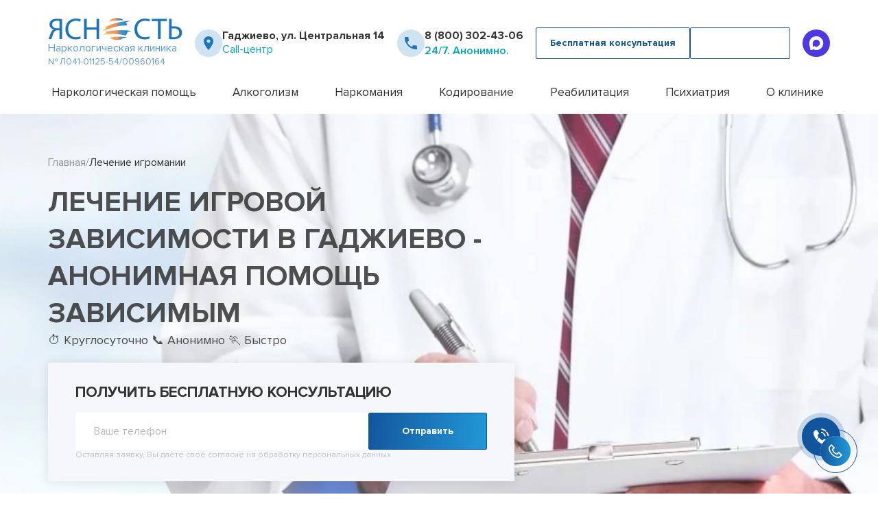

--- FILE ---
content_type: text/html; charset=utf-8
request_url: https://gadzhievo.private-narcology.ru/lechenie-igromanii/
body_size: 39311
content:

<!DOCTYPE html>
<html lang="ru">
<head>
<meta charset="UTF-8">
<meta name="viewport" content="width=device-width, initial-scale=1">
<title>Лечение игромании в Гаджиево - профессиональная помощь по низким ценам | Приватная наркология Ясность
</title>
<meta name="description" content="В нашем центре в Гаджиево опытные врачи помогут справиться с любой зависимостью, в том числе помогаем при лечении игромании. Используем лекарственную терапию и психотерапевтические методы, гарантируем успешный результат."/>
<link rel="icon" href="/yasnost1.svg" type="image/x-icon">
<link rel="stylesheet" href="/netcat_template/redesign/assets/css/build/swiper.css">
<link rel="stylesheet" href="/netcat_template/redesign/assets/css/build/fancybox.css">
<link rel="stylesheet" href="/netcat_template/redesign/assets/css/style.css?v=7">
<script src="/netcat_template/redesign/assets/js/swiper-bundle.min.js" defer></script>
<script src="/netcat_template/redesign/assets/js/app.js?v=1.0009.09" defer></script>
<script src="/netcat_template/redesign/assets/js/fancybox.min.js" defer></script>
<script src="/netcat_template/redesign/assets/js/script.js?v=1.0004" defer></script>
<script src="/netcat_template/redesign/assets/js/request.js?v=0.3" defer></script>
<meta name="yandex-verification" content="16e105bdf76dec04"/> <meta name="google-site-verification" content="XSlYTa1mPpolCpzf_ZVcV0KRuchBC78wvu7-VJNP1zM"/>
<link rel="canonical" href="https://gadzhievo.private-narcology.ru/lechenie-igromanii/"></head>
<body>
<script type="text/javascript">
setTimeout(() => {
   (function(m,e,t,r,i,k,a){m[i]=m[i]||function(){(m[i].a=m[i].a||[]).push(arguments)};
   m[i].l=1*new Date();
   for (var j = 0; j < document.scripts.length; j++) {if (document.scripts[j].src === r) { return; }}
   k=e.createElement(t),a=e.getElementsByTagName(t)[0],k.async=1,k.src=r,a.parentNode.insertBefore(k,a)})
   (window, document, "script", "https://mc.yandex.ru/metrika/tag.js", "ym");

   ym(97652847, "init", {
        clickmap:true,
        trackLinks:true,
        accurateTrackBounce:true,
        webvisor:true
   });
}, 3000);
</script>
<noscript><div><img src="https://mc.yandex.ru/watch/97652847" style="position:absolute; left:-9999px;" alt=""/></div></noscript>
<header class="header" id="header">
<div class="container">
<div class="header__inner">
<div class="header__top">
<a href="/" class="header__logo logo">
<picture class="logo__picture">
<source media="(max-width: 550px)" srcset="/netcat_template/redesign/assets/img/icons/logo_mobile.svg" type="image/svg+xml">
<source srcset="/netcat_template/redesign/assets/img/icons/logo.svg" type="image/svg+xml">
<img src="/netcat_template/redesign/assets/img/icons/logo.png" alt="">
</picture>
<p class="logo__text">
Наркологическая клиника
</p>
<p class="logo__text-bottom">
№ Л041-01125-54/00960164
</p>
<p class="header__micro-mail" style="display:none;">info@private-narcology.ru</p>
</a>
<div class="header__item header__item_hide">
<picture class="header__picture">
<source srcset="/netcat_template/redesign/assets/img/icons/map-pin.svg" type="image/svg+xml">
<img src="/netcat_template/redesign/assets/img/icons/map-pin.png" alt="">
</picture>
<div class="header__text">
<button id="popupButtonRegions" class="popup-btn header__city">
Гаджиево, ул. Центральная 14 </button>
<p class="header__text-decor">
Call-центр
</p>
</div>
</div>
<div class="header__item header__item_phone">
<picture class="header__picture">
<source srcset="/netcat_template/redesign/assets/img/icons/call.svg" type="image/svg+xml">
<img src="/netcat_template/redesign/assets/img/icons/call.png" alt="">
</picture>
<div class="header__text">
<a href="tel:88003024306" class="header__phone">8 (800) 302-43-06</a>
<p class="header__text-decor header__phone-decor">
24/7. Анонимно.
</p>
</div>
</div>
<div class="header__btns">
<button class="standart-btn popup-btn opacity-btn header__btn" data-path="popup__call">
<span> Бесплатная консультация</span>
</button>
<button class="standart-btn popup-btn blue-btn header__btn" data-path="popup__call">
<span>Вызвать врача</span>
</button>
</div>
<a href="https://max.ru/u/f9LHodD0cOKSIJrifFsljN5W4lF8gy4SRq65cnsWzpyV68ivmMkeRu5x7Jo" class="header__max-link">
<picture>
<img src="/netcat_template/redesign/assets/img/icons/max-icon.svg" alt="Иконка max">
</picture>
</a>
<button class="burger__menu">
<span> </span>
</button>
</div>
<div class="header__bottom">
<nav class="header__nav">
<ul class="hide-items header__menu">
<li class="header__nav-item hide-item">
<a href="/narkologicheskaya-pomosch/" class="header__link">Наркологическая помощь</a>
<button class="hide-item__title header_hide-item__title"></button>
<div class="hide-item__content header__content">
<ul class="hide-item__height header__submenu">
<li class="header__sublink">
<a href="/chastnyy-vytrezvitel/">Частный вытрезвитель</a>
</li>
<li class="header__sublink">
<a href="/narkologicheskaya-klinika/">Наркологическая клиника</a>
</li>
<li class="header__sublink">
<a href="/telefon-doveriya/">Телефон доверия</a>
</li>
<li class="header__sublink">
<a href="/terapevt-na-dom/">Терапевт на дом</a>
</li>
</ul>
</div>
</li>
<li class="header__nav-item hide-item">
<a href="/lechenie-alkogolizma/" class="header__link">Алкоголизм</a>
<button class="hide-item__title header_hide-item__title"></button>
<div class="hide-item__content header__content">
<ul class="hide-item__height header__submenu">
<li class="header__sublink">
<a href="/ambulatornoe-lechenie-alkogolizma/">Амбулаторное лечение алкоголизма</a>
</li>
<li class="header__sublink">
<a href="/kapelnitsa-ot-pohmelya/">Капельница от похмелья</a>
</li>
<li class="header__sublink">
<a href="/kapelnitsa-ot-zapoya/">Капельница от запоя</a>
</li>
<li class="header__sublink">
<a href="/lechenie-alkogolizma/">Лечение алкоголизма</a>
</li>
<li class="header__sublink">
<a href="/lechenie-alkogolizma-pozhilyh/">Лечение алкоголизма пожилых</a>
</li>
<li class="header__sublink">
<a href="/lechenie-alkogolizma-v-statsionare/">Лечение алкоголизма в стационаре</a>
</li>
<li class="header__sublink">
<a href="/lechenie-alkogolnoy-intoksikatsii/">Лечение алкогольной интоксикации</a>
</li>
<li class="header__sublink">
<a href="/lechenie-pivnogo-alkogolizma/">Лечение пивного алкоголизма</a>
</li>
<li class="header__sublink">
<a href="/lechenie-zhenskogo-alkogolizma/">Лечение женского алкоголизма</a>
</li>
<li class="header__sublink">
<a href="/podrostkovyy-alkogolizm/">Подростковый алкоголизм</a>
</li>
<li class="header__sublink">
<a href="/prinuditelnoe-lechenie-alkogolizma/">Принудительное лечение алкоголизма</a>
</li>
<li class="header__sublink">
<a href="/vyvod-iz-zapoya/">Вывод из запоя</a>
</li>
<li class="header__sublink">
<a href="/vyvod-iz-zapoya-v-statsionare/">Вывод из запоя в стационаре</a>
</li>
</ul>
</div>
</li>
<li class="header__nav-item hide-item">
<a href="/lechenie-narkomanii/" class="header__link">Наркомания</a>
<button class="hide-item__title header_hide-item__title"></button>
<div class="hide-item__content header__content">
<ul class="hide-item__height header__submenu">
<li class="header__sublink">
<a href="/detoksikatsiya-narkozavisimyh/">Детоксикация наркозависимых</a>
</li>
<li class="header__sublink">
<a href="/lechenie-geroinovoy-zavisimosti/">Лечение героиновой зависимости</a>
</li>
<li class="header__sublink">
<a href="/lechenie-narkomanii-ambulatorno/">Лечение наркомании амбулаторно</a>
</li>
<li class="header__sublink">
<a href="/lechenie-spaysovoy-zavisimosti/">Лечение спайсовой зависимости</a>
</li>
<li class="header__sublink">
<a href="/lechenie-zavisimosti-ot-gashisha/">Лечение зависимости от Гашиша</a>
</li>
<li class="header__sublink">
<a href="/lechenie-zavisimosti-ot-liriki/">Лечение зависимости от Лирики</a>
</li>
<li class="header__sublink">
<a href="/lechenie-zavisimosti-ot-mefedrona/">Лечение зависимости от Мефедрона</a>
</li>
<li class="header__sublink">
<a href="/lechenie-zavisimosti-ot-tropikamidov/">Лечение зависимости от тропикамидов</a>
</li>
<li class="header__sublink">
<a href="/metody-lecheniya-solevoy-zavisimosti/">Методы лечения солевой зависимости</a>
</li>
<li class="header__sublink">
<a href="/snyatie-lomki/">Снятие ломки</a>
</li>
<li class="header__sublink">
<a href="/ubod/">УБОД</a>
</li>
</ul>
</div>
</li>
<li class="header__nav-item hide-item">
<a href="/kodirovanie-ot-alkogolizma/" class="header__link">Кодирование</a>
<button class="hide-item__title header_hide-item__title"></button>
<div class="hide-item__content header__content">
<ul class="hide-item__height header__submenu">
<li class="header__sublink">
<a href="/kodirovanie-akvilong/">Кодирование Аквилонг</a>
</li>
<li class="header__sublink">
<a href="/kodirovanie-alkogolizma-na-domu/">Кодирование алкоголизма на дому</a>
</li>
<li class="header__sublink">
<a href="/kodirovanie-alkogolizma-ukolom/">Кодирование алкоголизма уколом</a>
</li>
<li class="header__sublink">
<a href="/kodirovanie-alkogolizma-vshivaniem-ampuly/">Кодирование алкоголизма вшиванием ампулы</a>
</li>
<li class="header__sublink">
<a href="/kodirovanie-dvoynoy-blok/">Кодирование Двойной Блок</a>
</li>
<li class="header__sublink">
<a href="/kodirovanie-gipnozom/">Кодирование гипнозом</a>
</li>
<li class="header__sublink">
<a href="/kodirovanie-igloukalyvaniem/">Кодирование иглоукалыванием</a>
</li>
<li class="header__sublink">
<a href="/kodirovanie-naltreksonom/">Кодирование Налтрексоном</a>
</li>
<li class="header__sublink">
<a href="/kodirovanie-narkozavisimosti/">Кодирование наркозависимости</a>
</li>
<li class="header__sublink">
<a href="/kodirovanie-ot-alkogolizma/">Кодирование от алкоголизма</a>
</li>
<li class="header__sublink">
<a href="/kodirovanie-ot-alkogolizma-esperal/">Кодирование от алкоголизма Эспераль</a>
</li>
<li class="header__sublink">
<a href="/kodirovanie-po-metodu-dovzhenko/">Кодирование по методу Довженко</a>
</li>
<li class="header__sublink">
<a href="/kodirovanie-sit/">Кодирование SIT</a>
</li>
<li class="header__sublink">
<a href="/kodirovanie-torpedo/">Кодирование Торпедо</a>
</li>
<li class="header__sublink">
<a href="/kodirovanie-vivitrolom/">Кодирование Вивитролом</a>
</li>
<li class="header__sublink">
<a href="/kodirovka-ot-kureniya/">Кодировка от курения</a>
</li>
<li class="header__sublink">
<a href="/metod-shichko/">Метод Шичко</a>
</li>
<li class="header__sublink">
<a href="/snyatie-kodirovki/">Снятие кодировки</a>
</li>
</ul>
</div>
</li>
<li class="header__nav-item hide-item">
<a href="/reabilitatsionnyy-tsentr-narkomanii/" class="header__link">Реабилитация</a>
<button class="hide-item__title header_hide-item__title"></button>
<div class="hide-item__content header__content">
<ul class="hide-item__height header__submenu">
<li class="header__sublink">
<a href="/12-shagov/">12 шагов</a>
</li>
<li class="header__sublink">
<a href="/day-top/">Day Top</a>
</li>
<li class="header__sublink">
<a href="/reabilitatsii-alkogolikov/">Реабилитации алкоголиков</a>
</li>
<li class="header__sublink">
<a href="/reabilitatsiya-narkozavisimyh/">Реабилитация наркозависимых</a>
</li>
</ul>
</div>
</li>
<li class="header__nav-item hide-item">
<a href="/psihiatriya/" class="header__link">Психиатрия</a>
<button class="hide-item__title header_hide-item__title"></button>
<div class="hide-item__content header__content">
<ul class="hide-item__height header__submenu">
<li class="header__sublink">
<a href="/konsultatsiya-psihologa/">Консультация психолога</a>
</li>
<li class="header__sublink">
<a href="/lechenie-anoreksii/">Лечение анорексии</a>
</li>
<li class="header__sublink">
<a href="/lechenie-bipolyarnogo-rasstroystva/">Лечение биполярного расстройства</a>
</li>
<li class="header__sublink">
<a href="/lechenie-bulimii/">Лечение булимии</a>
</li>
<li class="header__sublink">
<a href="/lechenie-dementsii/">Лечение деменции</a>
</li>
<li class="header__sublink">
<a href="/lechenie-depressii/">Лечение депрессии</a>
</li>
<li class="header__sublink">
<a href="/lechenie-igromanii/">Лечение игромании</a>
</li>
<li class="header__sublink">
<a href="/lechenie-manii-presledovaniya/">Лечение мании преследования</a>
</li>
<li class="header__sublink">
<a href="/lechenie-okr/">Лечение ОКР (обсессивно-компульсивного расстройства)</a>
</li>
<li class="header__sublink">
<a href="/lechenie-panicheskih-atak/">Лечение панических атак</a>
</li>
<li class="header__sublink">
<a href="/lechenie-paranoyi/">Лечение паранойи</a>
</li>
<li class="header__sublink">
<a href="/lechenie-ptsr/">Лечение ПТСР</a>
</li>
<li class="header__sublink">
<a href="/lechenie-shizofrenii/">Лечение шизофрении</a>
</li>
<li class="header__sublink">
<a href="/lechenie-sotsiopatii/">Лечение социопатии</a>
</li>
<li class="header__sublink">
<a href="/lechenie-sozavisimosti/">Лечение созависимости</a>
</li>
<li class="header__sublink">
<a href="/lechenie-trevozhnogo-rasstroystva/">Лечение тревожного расстройства</a>
</li>
<li class="header__sublink">
<a href="/psihiatr-na-dom/">Психиатр на дом</a>
</li>
</ul>
</div>
</li>
<li class="header__nav-item hide-item">
<a href="/o-nas/" class="header__link">О клинике</a>
<button class="hide-item__title header_hide-item__title">
</button>
<div class="hide-item__content header__content">
<ul class="hide-item__height header__submenu">
<li class="header__sublink">
<a href="/personal/">Наши врачи</a>
</li>
<li class="header__sublink">
<a href="/foto/">Фотогалерея</a>
</li>
<li class="header__sublink">
<a href="/litsenzii/">Лицензии и сертификаты</a>
</li>
<li class="header__sublink">
<a href="/otzyvy/">Отзывы</a>
</li>
<li class="header__sublink">
<a href="/price/">Цены</a>
</li>
<li class="header__sublink">
<a href="/kontakty/">Контакты</a>
</li>
</ul>
</div>
</li>
</ul>
</nav>
<div class="header__mobile">
<div class="header__item">
<picture class="header__picture">
<source srcset="/netcat_template/redesign/assets/img/icons/map-pin.svg" type="image/svg+xml">
<img src="/netcat_template/redesign/assets/img/icons/map-pin.png" alt="">
</picture>
<div class="header__text">
<button class="popup-btn header__city" data-path="popup__city">
Гаджиево, ул. Центральная 14 </button>
<p class="header__text-decor">
Call-центр
</p>
</div>
</div>
</div>
</div>
</div>
</div>
<div id="popup-regions__wiew" class="popup-regions__wiew">
<div class="popup-content__regions">
<span class="close-regions">&times;</span>
<span class="title-section popup__title-section">Выберите ваш город:</span>
<input type="text" id="searchInputRegions" onkeyup="searchCities()" placeholder="Поиск городов...">
<ul id="cityListRegions" class="cityListRegions">
<li class='regions__wiew'><a class='regions__city_names' href='https://abaza.private-narcology.ru/' rel='nofollow'>Абаза</a></li><li class='regions__wiew'><a class='regions__city_names' href='https://abakan.private-narcology.ru/' rel='nofollow'>Абакан</a></li><li class='regions__wiew'><a class='regions__city_names' href='https://abdulino.private-narcology.ru/' rel='nofollow'>Абдулино</a></li><li class='regions__wiew'><a class='regions__city_names' href='https://abinsk.private-narcology.ru/' rel='nofollow'>Абинск</a></li><li class='regions__wiew'><a class='regions__city_names' href='https://agidel.private-narcology.ru/' rel='nofollow'>Агидель</a></li><li class='regions__wiew'><a class='regions__city_names' href='https://agryz.private-narcology.ru/' rel='nofollow'>Агрыз </a></li><li class='regions__wiew'><a class='regions__city_names' href='https://adygeysk.private-narcology.ru/' rel='nofollow'>Адыгейск</a></li><li class='regions__wiew'><a class='regions__city_names' href='https://aznakaevo.private-narcology.ru/' rel='nofollow'>Азнакаево</a></li><li class='regions__wiew'><a class='regions__city_names' href='https://azov.private-narcology.ru/' rel='nofollow'>Азов</a></li><li class='regions__wiew'><a class='regions__city_names' href='https://ak-dovurak.private-narcology.ru/' rel='nofollow'>Ак-Довурак</a></li><li class='regions__wiew'><a class='regions__city_names' href='https://aksay.private-narcology.ru/' rel='nofollow'>Аксай</a></li><li class='regions__wiew'><a class='regions__city_names' href='https://alapaevsk.private-narcology.ru/' rel='nofollow'>Алапаевск</a></li><li class='regions__wiew'><a class='regions__city_names' href='https://alatyr.private-narcology.ru/' rel='nofollow'>Алатырь</a></li><li class='regions__wiew'><a class='regions__city_names' href='https://aldan.private-narcology.ru/' rel='nofollow'>Алдан</a></li><li class='regions__wiew'><a class='regions__city_names' href='https://aleysk.private-narcology.ru/' rel='nofollow'>Алейск</a></li><li class='regions__wiew'><a class='regions__city_names' href='https://aleksandrov.private-narcology.ru/' rel='nofollow'>Александров</a></li><li class='regions__wiew'><a class='regions__city_names' href='https://aleksandrovsk.private-narcology.ru/' rel='nofollow'>Александровск</a></li><li class='regions__wiew'><a class='regions__city_names' href='https://aleksandrovsk-sahalinskiy.private-narcology.ru/' rel='nofollow'>Александровск-Сахалинский</a></li><li class='regions__wiew'><a class='regions__city_names' href='https://alekseevka.private-narcology.ru/' rel='nofollow'>Алексеевка</a></li><li class='regions__wiew'><a class='regions__city_names' href='https://aleksin.private-narcology.ru/' rel='nofollow'>Алексин</a></li><li class='regions__wiew'><a class='regions__city_names' href='https://alupka.private-narcology.ru/' rel='nofollow'>Алупка</a></li><li class='regions__wiew'><a class='regions__city_names' href='https://alushta.private-narcology.ru/' rel='nofollow'>Алушта</a></li><li class='regions__wiew'><a class='regions__city_names' href='https://alchevsk.private-narcology.ru/' rel='nofollow'>Алчевск</a></li><li class='regions__wiew'><a class='regions__city_names' href='https://almetevsk.private-narcology.ru/' rel='nofollow'>Альметьевск</a></li><li class='regions__wiew'><a class='regions__city_names' href='https://amursk.private-narcology.ru/' rel='nofollow'>Амурск</a></li><li class='regions__wiew'><a class='regions__city_names' href='https://anadyr.private-narcology.ru/' rel='nofollow'>Анадырь</a></li><li class='regions__wiew'><a class='regions__city_names' href='https://anapa.private-narcology.ru/' rel='nofollow'>Анапа</a></li><li class='regions__wiew'><a class='regions__city_names' href='https://angarsk.private-narcology.ru/' rel='nofollow'>Ангарск</a></li><li class='regions__wiew'><a class='regions__city_names' href='https://anzhero-sudzhensk.private-narcology.ru/' rel='nofollow'>Анжеро-Судженск</a></li><li class='regions__wiew'><a class='regions__city_names' href='https://apatity.private-narcology.ru/' rel='nofollow'>Апатиты</a></li><li class='regions__wiew'><a class='regions__city_names' href='https://aprelevka.private-narcology.ru/' rel='nofollow'>Апрелевка</a></li><li class='regions__wiew'><a class='regions__city_names' href='https://apsheronsk.private-narcology.ru/' rel='nofollow'>Апшеронск</a></li><li class='regions__wiew'><a class='regions__city_names' href='https://aramil.private-narcology.ru/' rel='nofollow'>Арамиль</a></li><li class='regions__wiew'><a class='regions__city_names' href='https://ardon.private-narcology.ru/' rel='nofollow'>Ардон</a></li><li class='regions__wiew'><a class='regions__city_names' href='https://arzamas.private-narcology.ru/' rel='nofollow'>Арзамас</a></li><li class='regions__wiew'><a class='regions__city_names' href='https://arkadak.private-narcology.ru/' rel='nofollow'>Аркадак </a></li><li class='regions__wiew'><a class='regions__city_names' href='https://armavir.private-narcology.ru/' rel='nofollow'>Армавир</a></li><li class='regions__wiew'><a class='regions__city_names' href='https://armyansk.private-narcology.ru/' rel='nofollow'>Армянск</a></li><li class='regions__wiew'><a class='regions__city_names' href='https://arsenev.private-narcology.ru/' rel='nofollow'>Арсеньев</a></li><li class='regions__wiew'><a class='regions__city_names' href='https://arsk.private-narcology.ru/' rel='nofollow'>Арск</a></li><li class='regions__wiew'><a class='regions__city_names' href='https://artem.private-narcology.ru/' rel='nofollow'>Артём</a></li><li class='regions__wiew'><a class='regions__city_names' href='https://artemovskiy.private-narcology.ru/' rel='nofollow'>Артёмовский</a></li><li class='regions__wiew'><a class='regions__city_names' href='https://arkhangelsk.private-narcology.ru/' rel='nofollow'>Архангельск</a></li><li class='regions__wiew'><a class='regions__city_names' href='https://asbest.private-narcology.ru/' rel='nofollow'>Асбест</a></li><li class='regions__wiew'><a class='regions__city_names' href='https://asino.private-narcology.ru/' rel='nofollow'>Асино</a></li><li class='regions__wiew'><a class='regions__city_names' href='https://astrahan.private-narcology.ru/' rel='nofollow'>Астрахань</a></li><li class='regions__wiew'><a class='regions__city_names' href='https://atkarsk.private-narcology.ru/' rel='nofollow'>Аткарск</a></li><li class='regions__wiew'><a class='regions__city_names' href='https://akhtubinsk.private-narcology.ru/' rel='nofollow'>Ахтубинск</a></li><li class='regions__wiew'><a class='regions__city_names' href='https://achinsk.private-narcology.ru/' rel='nofollow'>Ачинск</a></li><li class='regions__wiew'><a class='regions__city_names' href='https://asha.private-narcology.ru/' rel='nofollow'>Аша</a></li><li class='regions__wiew'><a class='regions__city_names' href='https://babaevo.private-narcology.ru/' rel='nofollow'>Бабаево</a></li><li class='regions__wiew'><a class='regions__city_names' href='https://bavly.private-narcology.ru/' rel='nofollow'>Бавлы</a></li><li class='regions__wiew'><a class='regions__city_names' href='https://baykalsk.private-narcology.ru/' rel='nofollow'>Байкальск</a></li><li class='regions__wiew'><a class='regions__city_names' href='https://baymak.private-narcology.ru/' rel='nofollow'>Баймак</a></li><li class='regions__wiew'><a class='regions__city_names' href='https://bakal.private-narcology.ru/' rel='nofollow'>Бакал</a></li><li class='regions__wiew'><a class='regions__city_names' href='https://balabanovo.private-narcology.ru/' rel='nofollow'>Балабаново</a></li><li class='regions__wiew'><a class='regions__city_names' href='https://balakovo.private-narcology.ru/' rel='nofollow'>Балаково</a></li><li class='regions__wiew'><a class='regions__city_names' href='https://balakhna.private-narcology.ru/' rel='nofollow'>Балахна</a></li><li class='regions__wiew'><a class='regions__city_names' href='https://balashikha.private-narcology.ru/' rel='nofollow'>Балашиха</a></li><li class='regions__wiew'><a class='regions__city_names' href='https://balashov.private-narcology.ru/' rel='nofollow'>Балашов</a></li><li class='regions__wiew'><a class='regions__city_names' href='https://baley.private-narcology.ru/' rel='nofollow'>Балей</a></li><li class='regions__wiew'><a class='regions__city_names' href='https://baltiysk.private-narcology.ru/' rel='nofollow'>Балтийск</a></li><li class='regions__wiew'><a class='regions__city_names' href='https://barabinsk.private-narcology.ru/' rel='nofollow'>Барабинск</a></li><li class='regions__wiew'><a class='regions__city_names' href='https://barnaul.private-narcology.ru/' rel='nofollow'>Барнаул</a></li><li class='regions__wiew'><a class='regions__city_names' href='https://barysh.private-narcology.ru/' rel='nofollow'>Барыш</a></li><li class='regions__wiew'><a class='regions__city_names' href='https://bataysk.private-narcology.ru/' rel='nofollow'>Батайск</a></li><li class='regions__wiew'><a class='regions__city_names' href='https://bahchisaray.private-narcology.ru/' rel='nofollow'>Бахчисарай</a></li><li class='regions__wiew'><a class='regions__city_names' href='https://bezhetsk.private-narcology.ru/' rel='nofollow'>Бежецк</a></li><li class='regions__wiew'><a class='regions__city_names' href='https://belaya-kalitva.private-narcology.ru/' rel='nofollow'>Белая Калитва</a></li><li class='regions__wiew'><a class='regions__city_names' href='https://belaya-holunitsa.private-narcology.ru/' rel='nofollow'>Белая Холуница</a></li><li class='regions__wiew'><a class='regions__city_names' href='https://belgorod.private-narcology.ru/' rel='nofollow'>Белгород</a></li><li class='regions__wiew'><a class='regions__city_names' href='https://belebey.private-narcology.ru/' rel='nofollow'>Белебей</a></li><li class='regions__wiew'><a class='regions__city_names' href='https://belev.private-narcology.ru/' rel='nofollow'>Белёв</a></li><li class='regions__wiew'><a class='regions__city_names' href='https://belovo.private-narcology.ru/' rel='nofollow'>Белово</a></li><li class='regions__wiew'><a class='regions__city_names' href='https://belogorsk.private-narcology.ru/' rel='nofollow'>Белогорск</a></li><li class='regions__wiew'><a class='regions__city_names' href='https://belogorsk-krym.private-narcology.ru/' rel='nofollow'>Белогорск (Крым)</a></li><li class='regions__wiew'><a class='regions__city_names' href='https://belokuriha.private-narcology.ru/' rel='nofollow'>Белокуриха</a></li><li class='regions__wiew'><a class='regions__city_names' href='https://belomorsk.private-narcology.ru/' rel='nofollow'>Беломорск</a></li><li class='regions__wiew'><a class='regions__city_names' href='https://beloretsk.private-narcology.ru/' rel='nofollow'>Белорецк</a></li><li class='regions__wiew'><a class='regions__city_names' href='https://belorechensk.private-narcology.ru/' rel='nofollow'>Белореченск</a></li><li class='regions__wiew'><a class='regions__city_names' href='https://beloyarskiy.private-narcology.ru/' rel='nofollow'>Белоярский</a></li><li class='regions__wiew'><a class='regions__city_names' href='https://berdsk.private-narcology.ru/' rel='nofollow'>Бердск</a></li><li class='regions__wiew'><a class='regions__city_names' href='https://berezniki.private-narcology.ru/' rel='nofollow'>Березники</a></li><li class='regions__wiew'><a class='regions__city_names' href='https://berezovskiy-kemerovskaya-obl.private-narcology.ru/' rel='nofollow'>Берёзовский Кемеровская обл.</a></li><li class='regions__wiew'><a class='regions__city_names' href='https://berezovskiy-sverdlovskaya-obl.private-narcology.ru/' rel='nofollow'>Берёзовский Свердловская обл</a></li><li class='regions__wiew'><a class='regions__city_names' href='https://biysk.private-narcology.ru/' rel='nofollow'>Бийск</a></li><li class='regions__wiew'><a class='regions__city_names' href='https://bikin.private-narcology.ru/' rel='nofollow'>Бикин</a></li><li class='regions__wiew'><a class='regions__city_names' href='https://birsk.private-narcology.ru/' rel='nofollow'>Бирск</a></li><li class='regions__wiew'><a class='regions__city_names' href='https://blagoveschensk-amurskaya-obl.private-narcology.ru/' rel='nofollow'>Благовещенск Амурская обл</a></li><li class='regions__wiew'><a class='regions__city_names' href='https://blagoveschensk-bashkortostan.private-narcology.ru/' rel='nofollow'>Благовещенск Башкортостан</a></li><li class='regions__wiew'><a class='regions__city_names' href='https://blagodarnyy.private-narcology.ru/' rel='nofollow'>Благодарный</a></li><li class='regions__wiew'><a class='regions__city_names' href='https://bobrov.private-narcology.ru/' rel='nofollow'>Бобров</a></li><li class='regions__wiew'><a class='regions__city_names' href='https://bogdanovich.private-narcology.ru/' rel='nofollow'>Богданович</a></li><li class='regions__wiew'><a class='regions__city_names' href='https://bogoroditsk.private-narcology.ru/' rel='nofollow'>Богородицк</a></li><li class='regions__wiew'><a class='regions__city_names' href='https://bogorodsk.private-narcology.ru/' rel='nofollow'>Богородск</a></li><li class='regions__wiew'><a class='regions__city_names' href='https://bogotol.private-narcology.ru/' rel='nofollow'>Боготол</a></li><li class='regions__wiew'><a class='regions__city_names' href='https://boguchar.private-narcology.ru/' rel='nofollow'>Богучар</a></li><li class='regions__wiew'><a class='regions__city_names' href='https://bodaybo.private-narcology.ru/' rel='nofollow'>Бодайбо</a></li><li class='regions__wiew'><a class='regions__city_names' href='https://boksitogorsk.private-narcology.ru/' rel='nofollow'>Бокситогорск</a></li><li class='regions__wiew'><a class='regions__city_names' href='https://bologoe.private-narcology.ru/' rel='nofollow'>Бологое</a></li><li class='regions__wiew'><a class='regions__city_names' href='https://bolotnoe.private-narcology.ru/' rel='nofollow'>Болотное</a></li><li class='regions__wiew'><a class='regions__city_names' href='https://bolhov.private-narcology.ru/' rel='nofollow'>Болхов</a></li><li class='regions__wiew'><a class='regions__city_names' href='https://bolshoy-kamen.private-narcology.ru/' rel='nofollow'>Большой Камень</a></li><li class='regions__wiew'><a class='regions__city_names' href='https://bor.private-narcology.ru/' rel='nofollow'>Бор</a></li><li class='regions__wiew'><a class='regions__city_names' href='https://borzya.private-narcology.ru/' rel='nofollow'>Борзя</a></li><li class='regions__wiew'><a class='regions__city_names' href='https://borisoglebsk.private-narcology.ru/' rel='nofollow'>Борисоглебск</a></li><li class='regions__wiew'><a class='regions__city_names' href='https://borovichi.private-narcology.ru/' rel='nofollow'>Боровичи</a></li><li class='regions__wiew'><a class='regions__city_names' href='https://borovsk.private-narcology.ru/' rel='nofollow'>Боровск</a></li><li class='regions__wiew'><a class='regions__city_names' href='https://borodino.private-narcology.ru/' rel='nofollow'>Бородино</a></li><li class='regions__wiew'><a class='regions__city_names' href='https://bratsk.private-narcology.ru/' rel='nofollow'>Братск</a></li><li class='regions__wiew'><a class='regions__city_names' href='https://bronnitsy.private-narcology.ru/' rel='nofollow'>Бронницы</a></li><li class='regions__wiew'><a class='regions__city_names' href='https://bryansk.private-narcology.ru/' rel='nofollow'>Брянск</a></li><li class='regions__wiew'><a class='regions__city_names' href='https://bugulma.private-narcology.ru/' rel='nofollow'>Бугульма</a></li><li class='regions__wiew'><a class='regions__city_names' href='https://buguruslan.private-narcology.ru/' rel='nofollow'>Бугуруслан</a></li><li class='regions__wiew'><a class='regions__city_names' href='https://budennovsk.private-narcology.ru/' rel='nofollow'>Будённовск</a></li><li class='regions__wiew'><a class='regions__city_names' href='https://buzuluk.private-narcology.ru/' rel='nofollow'>Бузулук</a></li><li class='regions__wiew'><a class='regions__city_names' href='https://buinsk.private-narcology.ru/' rel='nofollow'>Буинск</a></li><li class='regions__wiew'><a class='regions__city_names' href='https://buy.private-narcology.ru/' rel='nofollow'>Буй</a></li><li class='regions__wiew'><a class='regions__city_names' href='https://buturlinovka.private-narcology.ru/' rel='nofollow'>Бутурлиновка</a></li><li class='regions__wiew'><a class='regions__city_names' href='https://valday.private-narcology.ru/' rel='nofollow'>Валдай</a></li><li class='regions__wiew'><a class='regions__city_names' href='https://valuyki.private-narcology.ru/' rel='nofollow'>Валуйки</a></li><li class='regions__wiew'><a class='regions__city_names' href='https://vardane.private-narcology.ru/' rel='nofollow'>Вардане</a></li><li class='regions__wiew'><a class='regions__city_names' href='https://velikie-luki.private-narcology.ru/' rel='nofollow'>Великие Луки</a></li><li class='regions__wiew'><a class='regions__city_names' href='https://velikiy-novgorod.private-narcology.ru/' rel='nofollow'>Великий Новгород</a></li><li class='regions__wiew'><a class='regions__city_names' href='https://velikiy-ustyug.private-narcology.ru/' rel='nofollow'>Великий Устюг</a></li><li class='regions__wiew'><a class='regions__city_names' href='https://velsk.private-narcology.ru/' rel='nofollow'>Вельск</a></li><li class='regions__wiew'><a class='regions__city_names' href='https://venev.private-narcology.ru/' rel='nofollow'>Венёв</a></li><li class='regions__wiew'><a class='regions__city_names' href='https://vereschagino.private-narcology.ru/' rel='nofollow'>Верещагино</a></li><li class='regions__wiew'><a class='regions__city_names' href='https://verhniy-tagil.private-narcology.ru/' rel='nofollow'>Верхний Тагил</a></li><li class='regions__wiew'><a class='regions__city_names' href='https://verkhniy-ufaley.private-narcology.ru/' rel='nofollow'>Верхний Уфалей</a></li><li class='regions__wiew'><a class='regions__city_names' href='https://verkhnyaya-pyshma.private-narcology.ru/' rel='nofollow'>Верхняя Пышма</a></li><li class='regions__wiew'><a class='regions__city_names' href='https://verkhnyaya-salda.private-narcology.ru/' rel='nofollow'>Верхняя Салда</a></li><li class='regions__wiew'><a class='regions__city_names' href='https://vidnoe.private-narcology.ru/' rel='nofollow'>Видное</a></li><li class='regions__wiew'><a class='regions__city_names' href='https://vilyuysk.private-narcology.ru/' rel='nofollow'>Вилюйск</a></li><li class='regions__wiew'><a class='regions__city_names' href='https://vilyuchinsk.private-narcology.ru/' rel='nofollow'>Вилючинск</a></li><li class='regions__wiew'><a class='regions__city_names' href='https://vikhorevka.private-narcology.ru/' rel='nofollow'>Вихоревка</a></li><li class='regions__wiew'><a class='regions__city_names' href='https://vichuga.private-narcology.ru/' rel='nofollow'>Вичуга</a></li><li class='regions__wiew'><a class='regions__city_names' href='https://vladivostok.private-narcology.ru/' rel='nofollow'>Владивосток</a></li><li class='regions__wiew'><a class='regions__city_names' href='https://vladikavkaz.private-narcology.ru/' rel='nofollow'>Владикавказ</a></li><li class='regions__wiew'><a class='regions__city_names' href='https://vladimir.private-narcology.ru/' rel='nofollow'>Владимир</a></li><li class='regions__wiew'><a class='regions__city_names' href='https://volgograd.private-narcology.ru/' rel='nofollow'>Волгоград</a></li><li class='regions__wiew'><a class='regions__city_names' href='https://volgodonsk.private-narcology.ru/' rel='nofollow'>Волгодонск</a></li><li class='regions__wiew'><a class='regions__city_names' href='https://volgorechensk.private-narcology.ru/' rel='nofollow'>Волгореченск</a></li><li class='regions__wiew'><a class='regions__city_names' href='https://volzhsk.private-narcology.ru/' rel='nofollow'>Волжск</a></li><li class='regions__wiew'><a class='regions__city_names' href='https://volzhskiy.private-narcology.ru/' rel='nofollow'>Волжский</a></li><li class='regions__wiew'><a class='regions__city_names' href='https://vologda.private-narcology.ru/' rel='nofollow'>Вологда</a></li><li class='regions__wiew'><a class='regions__city_names' href='https://volokolamsk.private-narcology.ru/' rel='nofollow'>Волоколамск</a></li><li class='regions__wiew'><a class='regions__city_names' href='https://volosovo.private-narcology.ru/' rel='nofollow'>Волосово</a></li><li class='regions__wiew'><a class='regions__city_names' href='https://volhov.private-narcology.ru/' rel='nofollow'>Волхов</a></li><li class='regions__wiew'><a class='regions__city_names' href='https://volchansk.private-narcology.ru/' rel='nofollow'>Волчанск</a></li><li class='regions__wiew'><a class='regions__city_names' href='https://volsk.private-narcology.ru/' rel='nofollow'>Вольск</a></li><li class='regions__wiew'><a class='regions__city_names' href='https://vorkuta.private-narcology.ru/' rel='nofollow'>Воркута</a></li><li class='regions__wiew'><a class='regions__city_names' href='https://voronezh.private-narcology.ru/' rel='nofollow'>Воронеж</a></li><li class='regions__wiew'><a class='regions__city_names' href='https://vorsma.private-narcology.ru/' rel='nofollow'>Ворсма</a></li><li class='regions__wiew'><a class='regions__city_names' href='https://voskresensk.private-narcology.ru/' rel='nofollow'>Воскресенск</a></li><li class='regions__wiew'><a class='regions__city_names' href='https://votkinsk.private-narcology.ru/' rel='nofollow'>Воткинск</a></li><li class='regions__wiew'><a class='regions__city_names' href='https://vsevolozhsk.private-narcology.ru/' rel='nofollow'>Всеволожск</a></li><li class='regions__wiew'><a class='regions__city_names' href='https://vuktyl.private-narcology.ru/' rel='nofollow'>Вуктыл</a></li><li class='regions__wiew'><a class='regions__city_names' href='https://vyborg.private-narcology.ru/' rel='nofollow'>Выборг</a></li><li class='regions__wiew'><a class='regions__city_names' href='https://vyksa.private-narcology.ru/' rel='nofollow'>Выкса</a></li><li class='regions__wiew'><a class='regions__city_names' href='https://vysokovsk.private-narcology.ru/' rel='nofollow'>Высоковск</a></li><li class='regions__wiew'><a class='regions__city_names' href='https://vytegra.private-narcology.ru/' rel='nofollow'>Вытегра</a></li><li class='regions__wiew'><a class='regions__city_names' href='https://vyshniy-volochek.private-narcology.ru/' rel='nofollow'>Вышний Волочёк</a></li><li class='regions__wiew'><a class='regions__city_names' href='https://vyazemskiy.private-narcology.ru/' rel='nofollow'>Вяземский</a></li><li class='regions__wiew'><a class='regions__city_names' href='https://vyazniki.private-narcology.ru/' rel='nofollow'>Вязники</a></li><li class='regions__wiew'><a class='regions__city_names' href='https://vyazma.private-narcology.ru/' rel='nofollow'>Вязьма</a></li><li class='regions__wiew'><a class='regions__city_names' href='https://vyatskie-polyany.private-narcology.ru/' rel='nofollow'>Вятские Поляны</a></li><li class='regions__wiew'><a class='regions__city_names' href='https://gavrilov-yam.private-narcology.ru/' rel='nofollow'>Гаврилов-Ям</a></li><li class='regions__wiew'><a class='regions__city_names' href='https://gagarin.private-narcology.ru/' rel='nofollow'>Гагарин</a></li><li class='regions__wiew'><a class='regions__city_names' href='https://gadzhievo.private-narcology.ru/' rel='nofollow'>Гаджиево</a></li><li class='regions__wiew'><a class='regions__city_names' href='https://gay.private-narcology.ru/' rel='nofollow'>Гай</a></li><li class='regions__wiew'><a class='regions__city_names' href='https://galich.private-narcology.ru/' rel='nofollow'>Галич</a></li><li class='regions__wiew'><a class='regions__city_names' href='https://gatchina.private-narcology.ru/' rel='nofollow'>Гатчина</a></li><li class='regions__wiew'><a class='regions__city_names' href='https://gvardeysk.private-narcology.ru/' rel='nofollow'>Гвардейск</a></li><li class='regions__wiew'><a class='regions__city_names' href='https://gelendzhik.private-narcology.ru/' rel='nofollow'>Геленджик</a></li><li class='regions__wiew'><a class='regions__city_names' href='https://georgievsk.private-narcology.ru/' rel='nofollow'>Георгиевск</a></li><li class='regions__wiew'><a class='regions__city_names' href='https://giaginskaya.private-narcology.ru/' rel='nofollow'>Гиагинская</a></li><li class='regions__wiew'><a class='regions__city_names' href='https://glazov.private-narcology.ru/' rel='nofollow'>Глазов</a></li><li class='regions__wiew'><a class='regions__city_names' href='https://golitsyno.private-narcology.ru/' rel='nofollow'>Голицыно</a></li><li class='regions__wiew'><a class='regions__city_names' href='https://gorlovka.private-narcology.ru/' rel='nofollow'>Горловка</a></li><li class='regions__wiew'><a class='regions__city_names' href='https://gorno-altaysk.private-narcology.ru/' rel='nofollow'>Горно-Алтайск</a></li><li class='regions__wiew'><a class='regions__city_names' href='https://gornozavodsk.private-narcology.ru/' rel='nofollow'>Горнозаводск</a></li><li class='regions__wiew'><a class='regions__city_names' href='https://gornyak.private-narcology.ru/' rel='nofollow'>Горняк</a></li><li class='regions__wiew'><a class='regions__city_names' href='https://gorodets.private-narcology.ru/' rel='nofollow'>Городец</a></li><li class='regions__wiew'><a class='regions__city_names' href='https://gorohovets.private-narcology.ru/' rel='nofollow'>Гороховец</a></li><li class='regions__wiew'><a class='regions__city_names' href='https://goryachiy-klyuch.private-narcology.ru/' rel='nofollow'>Горячий Ключ</a></li><li class='regions__wiew'><a class='regions__city_names' href='https://gremyachinsk.private-narcology.ru/' rel='nofollow'>Гремячинск</a></li><li class='regions__wiew'><a class='regions__city_names' href='https://gryazi.private-narcology.ru/' rel='nofollow'>Грязи</a></li><li class='regions__wiew'><a class='regions__city_names' href='https://gryazovets.private-narcology.ru/' rel='nofollow'>Грязовец</a></li><li class='regions__wiew'><a class='regions__city_names' href='https://gubakha.private-narcology.ru/' rel='nofollow'>Губаха</a></li><li class='regions__wiew'><a class='regions__city_names' href='https://gubkin.private-narcology.ru/' rel='nofollow'>Губкин</a></li><li class='regions__wiew'><a class='regions__city_names' href='https://gubkinskiy.private-narcology.ru/' rel='nofollow'>Губкинский</a></li><li class='regions__wiew'><a class='regions__city_names' href='https://gudermes.private-narcology.ru/' rel='nofollow'>Гудермес</a></li><li class='regions__wiew'><a class='regions__city_names' href='https://gukovo.private-narcology.ru/' rel='nofollow'>Гуково</a></li><li class='regions__wiew'><a class='regions__city_names' href='https://gulkevichi.private-narcology.ru/' rel='nofollow'>Гулькевичи</a></li><li class='regions__wiew'><a class='regions__city_names' href='https://gurevsk.private-narcology.ru/' rel='nofollow'>Гурьевск</a></li><li class='regions__wiew'><a class='regions__city_names' href='https://gurevsk-kaliningradskaya-obl.private-narcology.ru/' rel='nofollow'>Гурьевск (Калининградская обл.)</a></li><li class='regions__wiew'><a class='regions__city_names' href='https://gusev.private-narcology.ru/' rel='nofollow'>Гусев</a></li><li class='regions__wiew'><a class='regions__city_names' href='https://gusinoozersk.private-narcology.ru/' rel='nofollow'>Гусиноозёрск</a></li><li class='regions__wiew'><a class='regions__city_names' href='https://gus-khrustalnyy.private-narcology.ru/' rel='nofollow'>Гусь-Хрустальный</a></li><li class='regions__wiew'><a class='regions__city_names' href='https://davlekanovo.private-narcology.ru/' rel='nofollow'>Давлеканово</a></li><li class='regions__wiew'><a class='regions__city_names' href='https://dalmatovo.private-narcology.ru/' rel='nofollow'>Далматово</a></li><li class='regions__wiew'><a class='regions__city_names' href='https://dalnegorsk.private-narcology.ru/' rel='nofollow'>Дальнегорск</a></li><li class='regions__wiew'><a class='regions__city_names' href='https://dalnerechensk.private-narcology.ru/' rel='nofollow'>Дальнереченск</a></li><li class='regions__wiew'><a class='regions__city_names' href='https://danilov.private-narcology.ru/' rel='nofollow'>Данилов</a></li><li class='regions__wiew'><a class='regions__city_names' href='https://dankov.private-narcology.ru/' rel='nofollow'>Данков</a></li><li class='regions__wiew'><a class='regions__city_names' href='https://degtyarsk.private-narcology.ru/' rel='nofollow'>Дегтярск</a></li><li class='regions__wiew'><a class='regions__city_names' href='https://dedovsk.private-narcology.ru/' rel='nofollow'>Дедовск</a></li><li class='regions__wiew'><a class='regions__city_names' href='https://desnogorsk.private-narcology.ru/' rel='nofollow'>Десногорск</a></li><li class='regions__wiew'><a class='regions__city_names' href='https://dzhankoy.private-narcology.ru/' rel='nofollow'>Джанкой</a></li><li class='regions__wiew'><a class='regions__city_names' href='https://dzerzhinsk.private-narcology.ru/' rel='nofollow'>Дзержинск</a></li><li class='regions__wiew'><a class='regions__city_names' href='https://dzerzhinskiy.private-narcology.ru/' rel='nofollow'>Дзержинский</a></li><li class='regions__wiew'><a class='regions__city_names' href='https://divnogorsk.private-narcology.ru/' rel='nofollow'>Дивногорск</a></li><li class='regions__wiew'><a class='regions__city_names' href='https://divnomorskoe.private-narcology.ru/' rel='nofollow'>Дивноморское</a></li><li class='regions__wiew'><a class='regions__city_names' href='https://digora.private-narcology.ru/' rel='nofollow'>Дигора</a></li><li class='regions__wiew'><a class='regions__city_names' href='https://dimitrovgrad.private-narcology.ru/' rel='nofollow'>Димитровград</a></li><li class='regions__wiew'><a class='regions__city_names' href='https://dmitrov.private-narcology.ru/' rel='nofollow'>Дмитров</a></li><li class='regions__wiew'><a class='regions__city_names' href='https://dobryanka.private-narcology.ru/' rel='nofollow'>Добрянка</a></li><li class='regions__wiew'><a class='regions__city_names' href='https://dolgoprudnyy.private-narcology.ru/' rel='nofollow'>Долгопрудный</a></li><li class='regions__wiew'><a class='regions__city_names' href='https://dolinsk.private-narcology.ru/' rel='nofollow'>Долинск</a></li><li class='regions__wiew'><a class='regions__city_names' href='https://domodedovo.private-narcology.ru/' rel='nofollow'>Домодедово</a></li><li class='regions__wiew'><a class='regions__city_names' href='https://donetsk.private-narcology.ru/' rel='nofollow'>Донецк</a></li><li class='regions__wiew'><a class='regions__city_names' href='https://donskoy.private-narcology.ru/' rel='nofollow'>Донской</a></li><li class='regions__wiew'><a class='regions__city_names' href='https://dorogobuzh.private-narcology.ru/' rel='nofollow'>Дорогобуж</a></li><li class='regions__wiew'><a class='regions__city_names' href='https://drezna.private-narcology.ru/' rel='nofollow'>Дрезна</a></li><li class='regions__wiew'><a class='regions__city_names' href='https://dubna.private-narcology.ru/' rel='nofollow'>Дубна</a></li><li class='regions__wiew'><a class='regions__city_names' href='https://dubovka.private-narcology.ru/' rel='nofollow'>Дубовка</a></li><li class='regions__wiew'><a class='regions__city_names' href='https://dudinka.private-narcology.ru/' rel='nofollow'>Дудинка</a></li><li class='regions__wiew'><a class='regions__city_names' href='https://dyurtyuli.private-narcology.ru/' rel='nofollow'>Дюртюли</a></li><li class='regions__wiew'><a class='regions__city_names' href='https://dyatkovo.private-narcology.ru/' rel='nofollow'>Дятьково</a></li><li class='regions__wiew'><a class='regions__city_names' href='https://evpatoria.private-narcology.ru/' rel='nofollow'>Евпатория</a></li><li class='regions__wiew'><a class='regions__city_names' href='https://egorevsk.private-narcology.ru/' rel='nofollow'>Егорьевск</a></li><li class='regions__wiew'><a class='regions__city_names' href='https://eysk.private-narcology.ru/' rel='nofollow'>Ейск</a></li><li class='regions__wiew'><a class='regions__city_names' href='https://ekaterinburg.private-narcology.ru/' rel='nofollow'>Екатеринбург</a></li><li class='regions__wiew'><a class='regions__city_names' href='https://elabuga.private-narcology.ru/' rel='nofollow'>Елабуга</a></li><li class='regions__wiew'><a class='regions__city_names' href='https://elets.private-narcology.ru/' rel='nofollow'>Елец</a></li><li class='regions__wiew'><a class='regions__city_names' href='https://elizovo.private-narcology.ru/' rel='nofollow'>Елизово</a></li><li class='regions__wiew'><a class='regions__city_names' href='https://elnya.private-narcology.ru/' rel='nofollow'>Ельня</a></li><li class='regions__wiew'><a class='regions__city_names' href='https://emanzhelinsk.private-narcology.ru/' rel='nofollow'>Еманжелинск</a></li><li class='regions__wiew'><a class='regions__city_names' href='https://emva.private-narcology.ru/' rel='nofollow'>Емва</a></li><li class='regions__wiew'><a class='regions__city_names' href='https://eniseysk.private-narcology.ru/' rel='nofollow'>Енисейск</a></li><li class='regions__wiew'><a class='regions__city_names' href='https://ermolino.private-narcology.ru/' rel='nofollow'>Ермолино</a></li><li class='regions__wiew'><a class='regions__city_names' href='https://ershov.private-narcology.ru/' rel='nofollow'>Ершов</a></li><li class='regions__wiew'><a class='regions__city_names' href='https://essentuki.private-narcology.ru/' rel='nofollow'>Ессентуки</a></li><li class='regions__wiew'><a class='regions__city_names' href='https://efremov.private-narcology.ru/' rel='nofollow'>Ефремов</a></li><li class='regions__wiew'><a class='regions__city_names' href='https://zheleznovodsk.private-narcology.ru/' rel='nofollow'>Железноводск</a></li><li class='regions__wiew'><a class='regions__city_names' href='https://zheleznogorsk-krasnoyarskiy-kray.private-narcology.ru/' rel='nofollow'>Железногорск Красноярский край</a></li><li class='regions__wiew'><a class='regions__city_names' href='https://zheleznogorsk-kurskaya-obl.private-narcology.ru/' rel='nofollow'>Железногорск Курская обл</a></li><li class='regions__wiew'><a class='regions__city_names' href='https://zheleznogorsk-ilimskiy.private-narcology.ru/' rel='nofollow'>Железногорск-Илимский</a></li><li class='regions__wiew'><a class='regions__city_names' href='https://zheleznodorozhnyy.private-narcology.ru/' rel='nofollow'>Железнодорожный</a></li><li class='regions__wiew'><a class='regions__city_names' href='https://zherdevka.private-narcology.ru/' rel='nofollow'>Жердевка</a></li><li class='regions__wiew'><a class='regions__city_names' href='https://zhigulevsk.private-narcology.ru/' rel='nofollow'>Жигулёвск</a></li><li class='regions__wiew'><a class='regions__city_names' href='https://zhirnovsk.private-narcology.ru/' rel='nofollow'>Жирновск</a></li><li class='regions__wiew'><a class='regions__city_names' href='https://zhukov.private-narcology.ru/' rel='nofollow'>Жуков</a></li><li class='regions__wiew'><a class='regions__city_names' href='https://zhukovka.private-narcology.ru/' rel='nofollow'>Жуковка</a></li><li class='regions__wiew'><a class='regions__city_names' href='https://zhukovskiy.private-narcology.ru/' rel='nofollow'>Жуковский</a></li><li class='regions__wiew'><a class='regions__city_names' href='https://zavitinsk.private-narcology.ru/' rel='nofollow'>Завитинск</a></li><li class='regions__wiew'><a class='regions__city_names' href='https://zavodoukovsk.private-narcology.ru/' rel='nofollow'>Заводоуковск</a></li><li class='regions__wiew'><a class='regions__city_names' href='https://zavolzhsk.private-narcology.ru/' rel='nofollow'>Заволжск</a></li><li class='regions__wiew'><a class='regions__city_names' href='https://zavolzhe.private-narcology.ru/' rel='nofollow'>Заволжье</a></li><li class='regions__wiew'><a class='regions__city_names' href='https://zainsk.private-narcology.ru/' rel='nofollow'>Заинск</a></li><li class='regions__wiew'><a class='regions__city_names' href='https://zakamensk.private-narcology.ru/' rel='nofollow'>Закаменск</a></li><li class='regions__wiew'><a class='regions__city_names' href='https://zaozernyy.private-narcology.ru/' rel='nofollow'>Заозёрный</a></li><li class='regions__wiew'><a class='regions__city_names' href='https://zaozersk.private-narcology.ru/' rel='nofollow'>Заозёрск</a></li><li class='regions__wiew'><a class='regions__city_names' href='https://zapolyarnyy.private-narcology.ru/' rel='nofollow'>Заполярный</a></li><li class='regions__wiew'><a class='regions__city_names' href='https://zaporozhye.private-narcology.ru/' rel='nofollow'>Запорожье</a></li><li class='regions__wiew'><a class='regions__city_names' href='https://zaraysk.private-narcology.ru/' rel='nofollow'>Зарайск</a></li><li class='regions__wiew'><a class='regions__city_names' href='https://zarechnyy-penzenskaya-obl.private-narcology.ru/' rel='nofollow'>Заречный Пензенская обл.</a></li><li class='regions__wiew'><a class='regions__city_names' href='https://zarechnyy-sverdlovskaya-obl.private-narcology.ru/' rel='nofollow'>Заречный Свердловская обл</a></li><li class='regions__wiew'><a class='regions__city_names' href='https://zarinsk.private-narcology.ru/' rel='nofollow'>Заринск</a></li><li class='regions__wiew'><a class='regions__city_names' href='https://zvenigovo.private-narcology.ru/' rel='nofollow'>Звенигово</a></li><li class='regions__wiew'><a class='regions__city_names' href='https://zvenigorod.private-narcology.ru/' rel='nofollow'>Звенигород</a></li><li class='regions__wiew'><a class='regions__city_names' href='https://zverevo.private-narcology.ru/' rel='nofollow'>Зверево</a></li><li class='regions__wiew'><a class='regions__city_names' href='https://zelenogorsk.private-narcology.ru/' rel='nofollow'>Зеленогорск</a></li><li class='regions__wiew'><a class='regions__city_names' href='https://zelenogradsk.private-narcology.ru/' rel='nofollow'>Зеленоградск</a></li><li class='regions__wiew'><a class='regions__city_names' href='https://zelenodolsk.private-narcology.ru/' rel='nofollow'>Зеленодольск</a></li><li class='regions__wiew'><a class='regions__city_names' href='https://zelenokumsk.private-narcology.ru/' rel='nofollow'>Зеленокумск</a></li><li class='regions__wiew'><a class='regions__city_names' href='https://zernograd.private-narcology.ru/' rel='nofollow'>Зерноград</a></li><li class='regions__wiew'><a class='regions__city_names' href='https://zeya.private-narcology.ru/' rel='nofollow'>Зея</a></li><li class='regions__wiew'><a class='regions__city_names' href='https://zima.private-narcology.ru/' rel='nofollow'>Зима</a></li><li class='regions__wiew'><a class='regions__city_names' href='https://zlatoust.private-narcology.ru/' rel='nofollow'>Златоуст</a></li><li class='regions__wiew'><a class='regions__city_names' href='https://zmeinogorsk.private-narcology.ru/' rel='nofollow'>Змеиногорск</a></li><li class='regions__wiew'><a class='regions__city_names' href='https://znamensk.private-narcology.ru/' rel='nofollow'>Знаменск</a></li><li class='regions__wiew'><a class='regions__city_names' href='https://zuevka.private-narcology.ru/' rel='nofollow'>Зуевка</a></li><li class='regions__wiew'><a class='regions__city_names' href='https://ivanovo.private-narcology.ru/' rel='nofollow'>Иваново</a></li><li class='regions__wiew'><a class='regions__city_names' href='https://ivanteevka.private-narcology.ru/' rel='nofollow'>Ивантеевка</a></li><li class='regions__wiew'><a class='regions__city_names' href='https://ivdel.private-narcology.ru/' rel='nofollow'>Ивдель</a></li><li class='regions__wiew'><a class='regions__city_names' href='https://izhevsk.private-narcology.ru/' rel='nofollow'>Ижевск</a></li><li class='regions__wiew'><a class='regions__city_names' href='https://izobilnyy.private-narcology.ru/' rel='nofollow'>Изобильный</a></li><li class='regions__wiew'><a class='regions__city_names' href='https://ilanskiy.private-narcology.ru/' rel='nofollow'>Иланский</a></li><li class='regions__wiew'><a class='regions__city_names' href='https://inza.private-narcology.ru/' rel='nofollow'>Инза</a></li><li class='regions__wiew'><a class='regions__city_names' href='https://inkerman.private-narcology.ru/' rel='nofollow'>Инкерман</a></li><li class='regions__wiew'><a class='regions__city_names' href='https://inta.private-narcology.ru/' rel='nofollow'>Инта</a></li><li class='regions__wiew'><a class='regions__city_names' href='https://ipatovo.private-narcology.ru/' rel='nofollow'>Ипатово</a></li><li class='regions__wiew'><a class='regions__city_names' href='https://irbit.private-narcology.ru/' rel='nofollow'>Ирбит</a></li><li class='regions__wiew'><a class='regions__city_names' href='https://irkutsk.private-narcology.ru/' rel='nofollow'>Иркутск</a></li><li class='regions__wiew'><a class='regions__city_names' href='https://isilkul.private-narcology.ru/' rel='nofollow'>Исилькуль</a></li><li class='regions__wiew'><a class='regions__city_names' href='https://iskitim.private-narcology.ru/' rel='nofollow'>Искитим</a></li><li class='regions__wiew'><a class='regions__city_names' href='https://istra.private-narcology.ru/' rel='nofollow'>Истра</a></li><li class='regions__wiew'><a class='regions__city_names' href='https://ishim.private-narcology.ru/' rel='nofollow'>Ишим</a></li><li class='regions__wiew'><a class='regions__city_names' href='https://ishimbay.private-narcology.ru/' rel='nofollow'>Ишимбай</a></li><li class='regions__wiew'><a class='regions__city_names' href='https://yoshkar-ola.private-narcology.ru/' rel='nofollow'>Йошкар-Ола</a></li><li class='regions__wiew'><a class='regions__city_names' href='https://kabardinka.private-narcology.ru/' rel='nofollow'>Кабардинка</a></li><li class='regions__wiew'><a class='regions__city_names' href='https://kazan.private-narcology.ru/' rel='nofollow'>Казань</a></li><li class='regions__wiew'><a class='regions__city_names' href='https://kalach.private-narcology.ru/' rel='nofollow'>Калач</a></li><li class='regions__wiew'><a class='regions__city_names' href='https://kalach-na-donu.private-narcology.ru/' rel='nofollow'>Калач-на-Дону</a></li><li class='regions__wiew'><a class='regions__city_names' href='https://kalachinsk.private-narcology.ru/' rel='nofollow'>Калачинск</a></li><li class='regions__wiew'><a class='regions__city_names' href='https://kaliningrad.private-narcology.ru/' rel='nofollow'>Калининград</a></li><li class='regions__wiew'><a class='regions__city_names' href='https://kalininsk.private-narcology.ru/' rel='nofollow'>Калининск</a></li><li class='regions__wiew'><a class='regions__city_names' href='https://kaltan.private-narcology.ru/' rel='nofollow'>Калтан</a></li><li class='regions__wiew'><a class='regions__city_names' href='https://kaluga.private-narcology.ru/' rel='nofollow'>Калуга</a></li><li class='regions__wiew'><a class='regions__city_names' href='https://kalyazin.private-narcology.ru/' rel='nofollow'>Калязин</a></li><li class='regions__wiew'><a class='regions__city_names' href='https://kambarka.private-narcology.ru/' rel='nofollow'>Камбарка</a></li><li class='regions__wiew'><a class='regions__city_names' href='https://kamenka.private-narcology.ru/' rel='nofollow'>Каменка</a></li><li class='regions__wiew'><a class='regions__city_names' href='https://kamensk-uralskiy.private-narcology.ru/' rel='nofollow'>Каменск-Уральский</a></li><li class='regions__wiew'><a class='regions__city_names' href='https://kamensk-shakhtinskiy.private-narcology.ru/' rel='nofollow'>Каменск-Шахтинский</a></li><li class='regions__wiew'><a class='regions__city_names' href='https://kamen-na-obi.private-narcology.ru/' rel='nofollow'>Камень-на-Оби</a></li><li class='regions__wiew'><a class='regions__city_names' href='https://kameshkovo.private-narcology.ru/' rel='nofollow'>Камешково</a></li><li class='regions__wiew'><a class='regions__city_names' href='https://kamyzyak.private-narcology.ru/' rel='nofollow'>Камызяк</a></li><li class='regions__wiew'><a class='regions__city_names' href='https://kamyshin.private-narcology.ru/' rel='nofollow'>Камышин</a></li><li class='regions__wiew'><a class='regions__city_names' href='https://kamyshlov.private-narcology.ru/' rel='nofollow'>Камышлов</a></li><li class='regions__wiew'><a class='regions__city_names' href='https://kanash.private-narcology.ru/' rel='nofollow'>Канаш</a></li><li class='regions__wiew'><a class='regions__city_names' href='https://kandalaksha.private-narcology.ru/' rel='nofollow'>Кандалакша</a></li><li class='regions__wiew'><a class='regions__city_names' href='https://kansk.private-narcology.ru/' rel='nofollow'>Канск</a></li><li class='regions__wiew'><a class='regions__city_names' href='https://karabanovo.private-narcology.ru/' rel='nofollow'>Карабаново</a></li><li class='regions__wiew'><a class='regions__city_names' href='https://karabash.private-narcology.ru/' rel='nofollow'>Карабаш</a></li><li class='regions__wiew'><a class='regions__city_names' href='https://karasuk.private-narcology.ru/' rel='nofollow'>Карасук</a></li><li class='regions__wiew'><a class='regions__city_names' href='https://karachev.private-narcology.ru/' rel='nofollow'>Карачев</a></li><li class='regions__wiew'><a class='regions__city_names' href='https://kargat.private-narcology.ru/' rel='nofollow'>Каргат</a></li><li class='regions__wiew'><a class='regions__city_names' href='https://kargopol.private-narcology.ru/' rel='nofollow'>Каргополь</a></li><li class='regions__wiew'><a class='regions__city_names' href='https://karpinsk.private-narcology.ru/' rel='nofollow'>Карпинск</a></li><li class='regions__wiew'><a class='regions__city_names' href='https://kartaly.private-narcology.ru/' rel='nofollow'>Карталы</a></li><li class='regions__wiew'><a class='regions__city_names' href='https://kasimov.private-narcology.ru/' rel='nofollow'>Касимов</a></li><li class='regions__wiew'><a class='regions__city_names' href='https://kasli.private-narcology.ru/' rel='nofollow'>Касли</a></li><li class='regions__wiew'><a class='regions__city_names' href='https://kaspiysk.private-narcology.ru/' rel='nofollow'>Каспийск</a></li><li class='regions__wiew'><a class='regions__city_names' href='https://katav-ivanovsk.private-narcology.ru/' rel='nofollow'>Катав-Ивановск</a></li><li class='regions__wiew'><a class='regions__city_names' href='https://kataysk.private-narcology.ru/' rel='nofollow'>Катайск</a></li><li class='regions__wiew'><a class='regions__city_names' href='https://kachkanar.private-narcology.ru/' rel='nofollow'>Качканар</a></li><li class='regions__wiew'><a class='regions__city_names' href='https://kashin.private-narcology.ru/' rel='nofollow'>Кашин</a></li><li class='regions__wiew'><a class='regions__city_names' href='https://kashira.private-narcology.ru/' rel='nofollow'>Кашира</a></li><li class='regions__wiew'><a class='regions__city_names' href='https://kemerovo.private-narcology.ru/' rel='nofollow'>Кемерово</a></li><li class='regions__wiew'><a class='regions__city_names' href='https://kem.private-narcology.ru/' rel='nofollow'>Кемь</a></li><li class='regions__wiew'><a class='regions__city_names' href='https://kerch.private-narcology.ru/' rel='nofollow'>Керчь</a></li><li class='regions__wiew'><a class='regions__city_names' href='https://kizel.private-narcology.ru/' rel='nofollow'>Кизел</a></li><li class='regions__wiew'><a class='regions__city_names' href='https://kimovsk.private-narcology.ru/' rel='nofollow'>Кимовск</a></li><li class='regions__wiew'><a class='regions__city_names' href='https://kimry.private-narcology.ru/' rel='nofollow'>Кимры</a></li><li class='regions__wiew'><a class='regions__city_names' href='https://kingisepp.private-narcology.ru/' rel='nofollow'>Кингисепп</a></li><li class='regions__wiew'><a class='regions__city_names' href='https://kinel.private-narcology.ru/' rel='nofollow'>Кинель</a></li><li class='regions__wiew'><a class='regions__city_names' href='https://kineshma.private-narcology.ru/' rel='nofollow'>Кинешма</a></li><li class='regions__wiew'><a class='regions__city_names' href='https://kireevsk.private-narcology.ru/' rel='nofollow'>Киреевск</a></li><li class='regions__wiew'><a class='regions__city_names' href='https://kirensk.private-narcology.ru/' rel='nofollow'>Киренск</a></li><li class='regions__wiew'><a class='regions__city_names' href='https://kirzhach.private-narcology.ru/' rel='nofollow'>Киржач</a></li><li class='regions__wiew'><a class='regions__city_names' href='https://kirishi.private-narcology.ru/' rel='nofollow'>Кириши</a></li><li class='regions__wiew'><a class='regions__city_names' href='https://kirov-kaluzhskaya-obl.private-narcology.ru/' rel='nofollow'>Киров Калужская обл.</a></li><li class='regions__wiew'><a class='regions__city_names' href='https://kirov-kirovskaya-obl.private-narcology.ru/' rel='nofollow'>Киров Кировская обл.</a></li><li class='regions__wiew'><a class='regions__city_names' href='https://kirovgrad.private-narcology.ru/' rel='nofollow'>Кировград</a></li><li class='regions__wiew'><a class='regions__city_names' href='https://kirovo-chepetsk.private-narcology.ru/' rel='nofollow'>Кирово-Чепецк</a></li><li class='regions__wiew'><a class='regions__city_names' href='https://kirovsk-leningradskaya-obl.private-narcology.ru/' rel='nofollow'>Кировск Ленинградская обл</a></li><li class='regions__wiew'><a class='regions__city_names' href='https://kirovsk-murmanskaya-obl.private-narcology.ru/' rel='nofollow'>Кировск Мурманская обл.</a></li><li class='regions__wiew'><a class='regions__city_names' href='https://kirs.private-narcology.ru/' rel='nofollow'>Кирс</a></li><li class='regions__wiew'><a class='regions__city_names' href='https://kirsanov.private-narcology.ru/' rel='nofollow'>Кирсанов</a></li><li class='regions__wiew'><a class='regions__city_names' href='https://kiselevsk.private-narcology.ru/' rel='nofollow'>Киселёвск</a></li><li class='regions__wiew'><a class='regions__city_names' href='https://kislovodsk.private-narcology.ru/' rel='nofollow'>Кисловодск</a></li><li class='regions__wiew'><a class='regions__city_names' href='https://klimovsk.private-narcology.ru/' rel='nofollow'>Климовск</a></li><li class='regions__wiew'><a class='regions__city_names' href='https://klin.private-narcology.ru/' rel='nofollow'>Клин</a></li><li class='regions__wiew'><a class='regions__city_names' href='https://klintsy.private-narcology.ru/' rel='nofollow'>Клинцы</a></li><li class='regions__wiew'><a class='regions__city_names' href='https://kovdor.private-narcology.ru/' rel='nofollow'>Ковдор</a></li><li class='regions__wiew'><a class='regions__city_names' href='https://kovrov.private-narcology.ru/' rel='nofollow'>Ковров</a></li><li class='regions__wiew'><a class='regions__city_names' href='https://kovylkino.private-narcology.ru/' rel='nofollow'>Ковылкино</a></li><li class='regions__wiew'><a class='regions__city_names' href='https://kogalym.private-narcology.ru/' rel='nofollow'>Когалым</a></li><li class='regions__wiew'><a class='regions__city_names' href='https://kodinsk.private-narcology.ru/' rel='nofollow'>Кодинск</a></li><li class='regions__wiew'><a class='regions__city_names' href='https://kozelsk.private-narcology.ru/' rel='nofollow'>Козельск</a></li><li class='regions__wiew'><a class='regions__city_names' href='https://kozlovka.private-narcology.ru/' rel='nofollow'>Козловка</a></li><li class='regions__wiew'><a class='regions__city_names' href='https://kozmodemyansk.private-narcology.ru/' rel='nofollow'>Козьмодемьянск</a></li><li class='regions__wiew'><a class='regions__city_names' href='https://kola.private-narcology.ru/' rel='nofollow'>Кола</a></li><li class='regions__wiew'><a class='regions__city_names' href='https://kolomna.private-narcology.ru/' rel='nofollow'>Коломна</a></li><li class='regions__wiew'><a class='regions__city_names' href='https://kolpashevo.private-narcology.ru/' rel='nofollow'>Колпашево</a></li><li class='regions__wiew'><a class='regions__city_names' href='https://kolpino.private-narcology.ru/' rel='nofollow'>Колпино</a></li><li class='regions__wiew'><a class='regions__city_names' href='https://kolchugino.private-narcology.ru/' rel='nofollow'>Кольчугино</a></li><li class='regions__wiew'><a class='regions__city_names' href='https://kommunar.private-narcology.ru/' rel='nofollow'>Коммунар</a></li><li class='regions__wiew'><a class='regions__city_names' href='https://komsomolsk-na-amure.private-narcology.ru/' rel='nofollow'>Комсомольск-на-Амуре</a></li><li class='regions__wiew'><a class='regions__city_names' href='https://konakovo.private-narcology.ru/' rel='nofollow'>Конаково</a></li><li class='regions__wiew'><a class='regions__city_names' href='https://kondopoga.private-narcology.ru/' rel='nofollow'>Кондопога</a></li><li class='regions__wiew'><a class='regions__city_names' href='https://kondrovo.private-narcology.ru/' rel='nofollow'>Кондрово</a></li><li class='regions__wiew'><a class='regions__city_names' href='https://konstantinovsk.private-narcology.ru/' rel='nofollow'>Константиновск</a></li><li class='regions__wiew'><a class='regions__city_names' href='https://kopeysk.private-narcology.ru/' rel='nofollow'>Копейск</a></li><li class='regions__wiew'><a class='regions__city_names' href='https://korablino.private-narcology.ru/' rel='nofollow'>Кораблино</a></li><li class='regions__wiew'><a class='regions__city_names' href='https://korenovsk.private-narcology.ru/' rel='nofollow'>Кореновск</a></li><li class='regions__wiew'><a class='regions__city_names' href='https://korkino.private-narcology.ru/' rel='nofollow'>Коркино</a></li><li class='regions__wiew'><a class='regions__city_names' href='https://korolev.private-narcology.ru/' rel='nofollow'>Королёв</a></li><li class='regions__wiew'><a class='regions__city_names' href='https://korsakov.private-narcology.ru/' rel='nofollow'>Корсаков</a></li><li class='regions__wiew'><a class='regions__city_names' href='https://koryazhma.private-narcology.ru/' rel='nofollow'>Коряжма</a></li><li class='regions__wiew'><a class='regions__city_names' href='https://kostomuksha.private-narcology.ru/' rel='nofollow'>Костомукша</a></li><li class='regions__wiew'><a class='regions__city_names' href='https://kostroma.private-narcology.ru/' rel='nofollow'>Кострома</a></li><li class='regions__wiew'><a class='regions__city_names' href='https://kotelniki.private-narcology.ru/' rel='nofollow'>Котельники</a></li><li class='regions__wiew'><a class='regions__city_names' href='https://kotelnikovo.private-narcology.ru/' rel='nofollow'>Котельниково</a></li><li class='regions__wiew'><a class='regions__city_names' href='https://kotelnich.private-narcology.ru/' rel='nofollow'>Котельнич</a></li><li class='regions__wiew'><a class='regions__city_names' href='https://kotlas.private-narcology.ru/' rel='nofollow'>Котлас</a></li><li class='regions__wiew'><a class='regions__city_names' href='https://kotovo.private-narcology.ru/' rel='nofollow'>Котово</a></li><li class='regions__wiew'><a class='regions__city_names' href='https://kotovsk.private-narcology.ru/' rel='nofollow'>Котовск</a></li><li class='regions__wiew'><a class='regions__city_names' href='https://kokhma.private-narcology.ru/' rel='nofollow'>Кохма</a></li><li class='regions__wiew'><a class='regions__city_names' href='https://kramatorsk.private-narcology.ru/' rel='nofollow'>Краматорск</a></li><li class='regions__wiew'><a class='regions__city_names' href='https://krasnaya-polyana.private-narcology.ru/' rel='nofollow'>Красная Поляна</a></li><li class='regions__wiew'><a class='regions__city_names' href='https://krasnoarmeysk-moskovskaya-obl.private-narcology.ru/' rel='nofollow'>Красноармейск Московская обл</a></li><li class='regions__wiew'><a class='regions__city_names' href='https://krasnoarmeysk-saratovskaya-obl.private-narcology.ru/' rel='nofollow'>Красноармейск Саратовская обл.</a></li><li class='regions__wiew'><a class='regions__city_names' href='https://krasnovishersk.private-narcology.ru/' rel='nofollow'>Красновишерск</a></li><li class='regions__wiew'><a class='regions__city_names' href='https://krasnogorsk.private-narcology.ru/' rel='nofollow'>Красногорск</a></li><li class='regions__wiew'><a class='regions__city_names' href='https://krasnodar.private-narcology.ru/' rel='nofollow'>Краснодар</a></li><li class='regions__wiew'><a class='regions__city_names' href='https://krasnoe-selo.private-narcology.ru/' rel='nofollow'>Красное Село</a></li><li class='regions__wiew'><a class='regions__city_names' href='https://krasnozavodsk.private-narcology.ru/' rel='nofollow'>Краснозаводск</a></li><li class='regions__wiew'><a class='regions__city_names' href='https://krasnoznamensk.private-narcology.ru/' rel='nofollow'>Краснознаменск</a></li><li class='regions__wiew'><a class='regions__city_names' href='https://krasnokamensk.private-narcology.ru/' rel='nofollow'>Краснокаменск</a></li><li class='regions__wiew'><a class='regions__city_names' href='https://krasnokamsk.private-narcology.ru/' rel='nofollow'>Краснокамск</a></li><li class='regions__wiew'><a class='regions__city_names' href='https://krasnoperekopsk.private-narcology.ru/' rel='nofollow'>Красноперекопск</a></li><li class='regions__wiew'><a class='regions__city_names' href='https://krasnoslobodsk.private-narcology.ru/' rel='nofollow'>Краснослободск</a></li><li class='regions__wiew'><a class='regions__city_names' href='https://krasnoslobodsk-mordovia.private-narcology.ru/' rel='nofollow'>Краснослободск (Мордовия)</a></li><li class='regions__wiew'><a class='regions__city_names' href='https://krasnoturinsk.private-narcology.ru/' rel='nofollow'>Краснотурьинск</a></li><li class='regions__wiew'><a class='regions__city_names' href='https://krasnouralsk.private-narcology.ru/' rel='nofollow'>Красноуральск</a></li><li class='regions__wiew'><a class='regions__city_names' href='https://krasnoufimsk.private-narcology.ru/' rel='nofollow'>Красноуфимск</a></li><li class='regions__wiew'><a class='regions__city_names' href='https://krasnoyarsk.private-narcology.ru/' rel='nofollow'>Красноярск</a></li><li class='regions__wiew'><a class='regions__city_names' href='https://krasnyy-kut.private-narcology.ru/' rel='nofollow'>Красный Кут</a></li><li class='regions__wiew'><a class='regions__city_names' href='https://krasniy-luch.private-narcology.ru/' rel='nofollow'>Красный Луч</a></li><li class='regions__wiew'><a class='regions__city_names' href='https://krasnyy-sulin.private-narcology.ru/' rel='nofollow'>Красный Сулин</a></li><li class='regions__wiew'><a class='regions__city_names' href='https://kremenki.private-narcology.ru/' rel='nofollow'>Кремёнки</a></li><li class='regions__wiew'><a class='regions__city_names' href='https://kronshtadt.private-narcology.ru/' rel='nofollow'>Кронштадт</a></li><li class='regions__wiew'><a class='regions__city_names' href='https://kropotkin.private-narcology.ru/' rel='nofollow'>Кропоткин</a></li><li class='regions__wiew'><a class='regions__city_names' href='https://krymsk.private-narcology.ru/' rel='nofollow'>Крымск</a></li><li class='regions__wiew'><a class='regions__city_names' href='https://kstovo.private-narcology.ru/' rel='nofollow'>Кстово</a></li><li class='regions__wiew'><a class='regions__city_names' href='https://kubinka.private-narcology.ru/' rel='nofollow'>Кубинка</a></li><li class='regions__wiew'><a class='regions__city_names' href='https://kuvandyk.private-narcology.ru/' rel='nofollow'>Кувандык</a></li><li class='regions__wiew'><a class='regions__city_names' href='https://kuvshinovo.private-narcology.ru/' rel='nofollow'>Кувшиново</a></li><li class='regions__wiew'><a class='regions__city_names' href='https://kudymkar.private-narcology.ru/' rel='nofollow'>Кудымкар</a></li><li class='regions__wiew'><a class='regions__city_names' href='https://kuznetsk.private-narcology.ru/' rel='nofollow'>Кузнецк</a></li><li class='regions__wiew'><a class='regions__city_names' href='https://kuybyshev.private-narcology.ru/' rel='nofollow'>Куйбышев</a></li><li class='regions__wiew'><a class='regions__city_names' href='https://kulebaki.private-narcology.ru/' rel='nofollow'>Кулебаки</a></li><li class='regions__wiew'><a class='regions__city_names' href='https://kumertau.private-narcology.ru/' rel='nofollow'>Кумертау</a></li><li class='regions__wiew'><a class='regions__city_names' href='https://kungur.private-narcology.ru/' rel='nofollow'>Кунгур</a></li><li class='regions__wiew'><a class='regions__city_names' href='https://kupino.private-narcology.ru/' rel='nofollow'>Купино</a></li><li class='regions__wiew'><a class='regions__city_names' href='https://kurgan.private-narcology.ru/' rel='nofollow'>Курган</a></li><li class='regions__wiew'><a class='regions__city_names' href='https://kurganinsk.private-narcology.ru/' rel='nofollow'>Курганинск</a></li><li class='regions__wiew'><a class='regions__city_names' href='https://kurovskoe.private-narcology.ru/' rel='nofollow'>Куровское</a></li><li class='regions__wiew'><a class='regions__city_names' href='https://kursk.private-narcology.ru/' rel='nofollow'>Курск</a></li><li class='regions__wiew'><a class='regions__city_names' href='https://kurtamysh.private-narcology.ru/' rel='nofollow'>Куртамыш</a></li><li class='regions__wiew'><a class='regions__city_names' href='https://kurchatov.private-narcology.ru/' rel='nofollow'>Курчатов</a></li><li class='regions__wiew'><a class='regions__city_names' href='https://kusa.private-narcology.ru/' rel='nofollow'>Куса</a></li><li class='regions__wiew'><a class='regions__city_names' href='https://kushva.private-narcology.ru/' rel='nofollow'>Кушва</a></li><li class='regions__wiew'><a class='regions__city_names' href='https://kyzyl.private-narcology.ru/' rel='nofollow'>Кызыл</a></li><li class='regions__wiew'><a class='regions__city_names' href='https://kyshtym.private-narcology.ru/' rel='nofollow'>Кыштым</a></li><li class='regions__wiew'><a class='regions__city_names' href='https://kyakhta.private-narcology.ru/' rel='nofollow'>Кяхта</a></li><li class='regions__wiew'><a class='regions__city_names' href='https://labinsk.private-narcology.ru/' rel='nofollow'>Лабинск</a></li><li class='regions__wiew'><a class='regions__city_names' href='https://labytnangi.private-narcology.ru/' rel='nofollow'>Лабытнанги</a></li><li class='regions__wiew'><a class='regions__city_names' href='https://lagan.private-narcology.ru/' rel='nofollow'>Лагань</a></li><li class='regions__wiew'><a class='regions__city_names' href='https://lazarevskoe.private-narcology.ru/' rel='nofollow'>Лазаревское</a></li><li class='regions__wiew'><a class='regions__city_names' href='https://lakinsk.private-narcology.ru/' rel='nofollow'>Лакинск</a></li><li class='regions__wiew'><a class='regions__city_names' href='https://langepas.private-narcology.ru/' rel='nofollow'>Лангепас</a></li><li class='regions__wiew'><a class='regions__city_names' href='https://lebedyan.private-narcology.ru/' rel='nofollow'>Лебедянь</a></li><li class='regions__wiew'><a class='regions__city_names' href='https://leninogorsk.private-narcology.ru/' rel='nofollow'>Лениногорск</a></li><li class='regions__wiew'><a class='regions__city_names' href='https://leninsk.private-narcology.ru/' rel='nofollow'>Ленинск</a></li><li class='regions__wiew'><a class='regions__city_names' href='https://leninsk-kuznetskiy.private-narcology.ru/' rel='nofollow'>Ленинск-Кузнецкий</a></li><li class='regions__wiew'><a class='regions__city_names' href='https://lensk.private-narcology.ru/' rel='nofollow'>Ленск</a></li><li class='regions__wiew'><a class='regions__city_names' href='https://lermontov.private-narcology.ru/' rel='nofollow'>Лермонтов</a></li><li class='regions__wiew'><a class='regions__city_names' href='https://lesnoy.private-narcology.ru/' rel='nofollow'>Лесной</a></li><li class='regions__wiew'><a class='regions__city_names' href='https://lesozavodsk.private-narcology.ru/' rel='nofollow'>Лесозаводск</a></li><li class='regions__wiew'><a class='regions__city_names' href='https://lesosibirsk.private-narcology.ru/' rel='nofollow'>Лесосибирск</a></li><li class='regions__wiew'><a class='regions__city_names' href='https://livny.private-narcology.ru/' rel='nofollow'>Ливны</a></li><li class='regions__wiew'><a class='regions__city_names' href='https://likino-dulevo.private-narcology.ru/' rel='nofollow'>Ликино-Дулёво</a></li><li class='regions__wiew'><a class='regions__city_names' href='https://lipetsk.private-narcology.ru/' rel='nofollow'>Липецк</a></li><li class='regions__wiew'><a class='regions__city_names' href='https://liski.private-narcology.ru/' rel='nofollow'>Лиски</a></li><li class='regions__wiew'><a class='regions__city_names' href='https://lihoslavl.private-narcology.ru/' rel='nofollow'>Лихославль</a></li><li class='regions__wiew'><a class='regions__city_names' href='https://lobnya.private-narcology.ru/' rel='nofollow'>Лобня</a></li><li class='regions__wiew'><a class='regions__city_names' href='https://lodeynoe-pole.private-narcology.ru/' rel='nofollow'>Лодейное Поле</a></li><li class='regions__wiew'><a class='regions__city_names' href='https://lomonosov.private-narcology.ru/' rel='nofollow'>Ломоносов</a></li><li class='regions__wiew'><a class='regions__city_names' href='https://loo.private-narcology.ru/' rel='nofollow'>Лоо</a></li><li class='regions__wiew'><a class='regions__city_names' href='https://losino-petrovskiy.private-narcology.ru/' rel='nofollow'>Лосино-Петровский</a></li><li class='regions__wiew'><a class='regions__city_names' href='https://luga.private-narcology.ru/' rel='nofollow'>Луга</a></li><li class='regions__wiew'><a class='regions__city_names' href='https://lugansk.private-narcology.ru/' rel='nofollow'>Луганск</a></li><li class='regions__wiew'><a class='regions__city_names' href='https://luza.private-narcology.ru/' rel='nofollow'>Луза</a></li><li class='regions__wiew'><a class='regions__city_names' href='https://lukoyanov.private-narcology.ru/' rel='nofollow'>Лукоянов</a></li><li class='regions__wiew'><a class='regions__city_names' href='https://lukhovitsy.private-narcology.ru/' rel='nofollow'>Луховицы</a></li><li class='regions__wiew'><a class='regions__city_names' href='https://lyskovo.private-narcology.ru/' rel='nofollow'>Лысково</a></li><li class='regions__wiew'><a class='regions__city_names' href='https://lysva.private-narcology.ru/' rel='nofollow'>Лысьва</a></li><li class='regions__wiew'><a class='regions__city_names' href='https://lytkarino.private-narcology.ru/' rel='nofollow'>Лыткарино</a></li><li class='regions__wiew'><a class='regions__city_names' href='https://lgov.private-narcology.ru/' rel='nofollow'>Льгов</a></li><li class='regions__wiew'><a class='regions__city_names' href='https://lyubertsy.private-narcology.ru/' rel='nofollow'>Люберцы</a></li><li class='regions__wiew'><a class='regions__city_names' href='https://lyudinovo.private-narcology.ru/' rel='nofollow'>Людиново</a></li><li class='regions__wiew'><a class='regions__city_names' href='https://lyantor.private-narcology.ru/' rel='nofollow'>Лянтор</a></li><li class='regions__wiew'><a class='regions__city_names' href='https://magadan.private-narcology.ru/' rel='nofollow'>Магадан</a></li><li class='regions__wiew'><a class='regions__city_names' href='https://magnitogorsk.private-narcology.ru/' rel='nofollow'>Магнитогорск</a></li><li class='regions__wiew'><a class='regions__city_names' href='https://maykop.private-narcology.ru/' rel='nofollow'>Майкоп</a></li><li class='regions__wiew'><a class='regions__city_names' href='https://makeyevka.private-narcology.ru/' rel='nofollow'>Макеевка</a></li><li class='regions__wiew'><a class='regions__city_names' href='https://malaya-vishera.private-narcology.ru/' rel='nofollow'>Малая Вишера</a></li><li class='regions__wiew'><a class='regions__city_names' href='https://maloyaroslavets.private-narcology.ru/' rel='nofollow'>Малоярославец</a></li><li class='regions__wiew'><a class='regions__city_names' href='https://mamadysh.private-narcology.ru/' rel='nofollow'>Мамадыш</a></li><li class='regions__wiew'><a class='regions__city_names' href='https://manturovo.private-narcology.ru/' rel='nofollow'>Мантурово</a></li><li class='regions__wiew'><a class='regions__city_names' href='https://mariinsk.private-narcology.ru/' rel='nofollow'>Мариинск</a></li><li class='regions__wiew'><a class='regions__city_names' href='https://mariupol.private-narcology.ru/' rel='nofollow'>Мариуполь</a></li><li class='regions__wiew'><a class='regions__city_names' href='https://marks.private-narcology.ru/' rel='nofollow'>Маркс</a></li><li class='regions__wiew'><a class='regions__city_names' href='https://matsesta.private-narcology.ru/' rel='nofollow'>Мацеста</a></li><li class='regions__wiew'><a class='regions__city_names' href='https://megion.private-narcology.ru/' rel='nofollow'>Мегион</a></li><li class='regions__wiew'><a class='regions__city_names' href='https://medvezhegorsk.private-narcology.ru/' rel='nofollow'>Медвежьегорск</a></li><li class='regions__wiew'><a class='regions__city_names' href='https://mednogorsk.private-narcology.ru/' rel='nofollow'>Медногорск</a></li><li class='regions__wiew'><a class='regions__city_names' href='https://mezhgore.private-narcology.ru/' rel='nofollow'>Межгорье</a></li><li class='regions__wiew'><a class='regions__city_names' href='https://mezhdurechensk.private-narcology.ru/' rel='nofollow'>Междуреченск</a></li><li class='regions__wiew'><a class='regions__city_names' href='https://melenki.private-narcology.ru/' rel='nofollow'>Меленки</a></li><li class='regions__wiew'><a class='regions__city_names' href='https://meleuz.private-narcology.ru/' rel='nofollow'>Мелеуз</a></li><li class='regions__wiew'><a class='regions__city_names' href='https://melitopol.private-narcology.ru/' rel='nofollow'>Мелитополь</a></li><li class='regions__wiew'><a class='regions__city_names' href='https://mendeleevsk.private-narcology.ru/' rel='nofollow'>Менделеевск</a></li><li class='regions__wiew'><a class='regions__city_names' href='https://menzelinsk.private-narcology.ru/' rel='nofollow'>Мензелинск</a></li><li class='regions__wiew'><a class='regions__city_names' href='https://miass.private-narcology.ru/' rel='nofollow'>Миасс</a></li><li class='regions__wiew'><a class='regions__city_names' href='https://mikun.private-narcology.ru/' rel='nofollow'>Микунь</a></li><li class='regions__wiew'><a class='regions__city_names' href='https://millerovo.private-narcology.ru/' rel='nofollow'>Миллерово</a></li><li class='regions__wiew'><a class='regions__city_names' href='https://mineralnye-vody.private-narcology.ru/' rel='nofollow'>Минеральные Воды</a></li><li class='regions__wiew'><a class='regions__city_names' href='https://minusinsk.private-narcology.ru/' rel='nofollow'>Минусинск</a></li><li class='regions__wiew'><a class='regions__city_names' href='https://minyar.private-narcology.ru/' rel='nofollow'>Миньяр</a></li><li class='regions__wiew'><a class='regions__city_names' href='https://mirnyy-arkhangelskaya-obl.private-narcology.ru/' rel='nofollow'>Мирный Архангельская обл</a></li><li class='regions__wiew'><a class='regions__city_names' href='https://mirnyy-yakutiya.private-narcology.ru/' rel='nofollow'>Мирный Якутия</a></li><li class='regions__wiew'><a class='regions__city_names' href='https://mihaylov.private-narcology.ru/' rel='nofollow'>Михайлов</a></li><li class='regions__wiew'><a class='regions__city_names' href='https://mikhaylovka.private-narcology.ru/' rel='nofollow'>Михайловка</a></li><li class='regions__wiew'><a class='regions__city_names' href='https://mikhaylovsk.private-narcology.ru/' rel='nofollow'>Михайловск</a></li><li class='regions__wiew'><a class='regions__city_names' href='https://michurinsk.private-narcology.ru/' rel='nofollow'>Мичуринск</a></li><li class='regions__wiew'><a class='regions__city_names' href='https://mogocha.private-narcology.ru/' rel='nofollow'>Могоча</a></li><li class='regions__wiew'><a class='regions__city_names' href='https://mozhaysk.private-narcology.ru/' rel='nofollow'>Можайск</a></li><li class='regions__wiew'><a class='regions__city_names' href='https://mozhga.private-narcology.ru/' rel='nofollow'>Можга</a></li><li class='regions__wiew'><a class='regions__city_names' href='https://monchegorsk.private-narcology.ru/' rel='nofollow'>Мончегорск</a></li><li class='regions__wiew'><a class='regions__city_names' href='https://morozovsk.private-narcology.ru/' rel='nofollow'>Морозовск</a></li><li class='regions__wiew'><a class='regions__city_names' href='https://morshansk.private-narcology.ru/' rel='nofollow'>Моршанск</a></li><li class='regions__wiew'><a class='regions__city_names' href='https://moskva.private-narcology.ru/' rel='nofollow'>Москва</a></li><li class='regions__wiew'><a class='regions__city_names' href='https://vao.private-narcology.ru/' rel='nofollow'>Москва ВАО</a></li><li class='regions__wiew'><a class='regions__city_names' href='https://zao.private-narcology.ru/' rel='nofollow'>Москва ЗАО</a></li><li class='regions__wiew'><a class='regions__city_names' href='https://zelao.private-narcology.ru/' rel='nofollow'>Москва ЗелАО</a></li><li class='regions__wiew'><a class='regions__city_names' href='https://sao.private-narcology.ru/' rel='nofollow'>Москва САО</a></li><li class='regions__wiew'><a class='regions__city_names' href='https://svao.private-narcology.ru/' rel='nofollow'>Москва СВАО</a></li><li class='regions__wiew'><a class='regions__city_names' href='https://szao.private-narcology.ru/' rel='nofollow'>Москва СЗАО</a></li><li class='regions__wiew'><a class='regions__city_names' href='https://tsao.private-narcology.ru/' rel='nofollow'>Москва ЦАО</a></li><li class='regions__wiew'><a class='regions__city_names' href='https://uao.private-narcology.ru/' rel='nofollow'>Москва ЮАО</a></li><li class='regions__wiew'><a class='regions__city_names' href='https://uvao.private-narcology.ru/' rel='nofollow'>Москва ЮВАО</a></li><li class='regions__wiew'><a class='regions__city_names' href='https://uzao.private-narcology.ru/' rel='nofollow'>Москва ЮЗАО</a></li><li class='regions__wiew'><a class='regions__city_names' href='https://moskovskiy.private-narcology.ru/' rel='nofollow'>Московский</a></li><li class='regions__wiew'><a class='regions__city_names' href='https://muravlenko.private-narcology.ru/' rel='nofollow'>Муравленко</a></li><li class='regions__wiew'><a class='regions__city_names' href='https://murmansk.private-narcology.ru/' rel='nofollow'>Мурманск</a></li><li class='regions__wiew'><a class='regions__city_names' href='https://murom.private-narcology.ru/' rel='nofollow'>Муром</a></li><li class='regions__wiew'><a class='regions__city_names' href='https://mtsensk.private-narcology.ru/' rel='nofollow'>Мценск</a></li><li class='regions__wiew'><a class='regions__city_names' href='https://myski.private-narcology.ru/' rel='nofollow'>Мыски</a></li><li class='regions__wiew'><a class='regions__city_names' href='https://mytischi.private-narcology.ru/' rel='nofollow'>Мытищи</a></li><li class='regions__wiew'><a class='regions__city_names' href='https://naberezhnye-chelny.private-narcology.ru/' rel='nofollow'>Набережные Челны</a></li><li class='regions__wiew'><a class='regions__city_names' href='https://navashino.private-narcology.ru/' rel='nofollow'>Навашино</a></li><li class='regions__wiew'><a class='regions__city_names' href='https://navoloki.private-narcology.ru/' rel='nofollow'>Наволоки</a></li><li class='regions__wiew'><a class='regions__city_names' href='https://nadym.private-narcology.ru/' rel='nofollow'>Надым</a></li><li class='regions__wiew'><a class='regions__city_names' href='https://nazarovo.private-narcology.ru/' rel='nofollow'>Назарово</a></li><li class='regions__wiew'><a class='regions__city_names' href='https://nazran.private-narcology.ru/' rel='nofollow'>Назрань</a></li><li class='regions__wiew'><a class='regions__city_names' href='https://nazyvaevsk.private-narcology.ru/' rel='nofollow'>Называевск</a></li><li class='regions__wiew'><a class='regions__city_names' href='https://nalchik.private-narcology.ru/' rel='nofollow'>Нальчик</a></li><li class='regions__wiew'><a class='regions__city_names' href='https://narimanov.private-narcology.ru/' rel='nofollow'>Нариманов</a></li><li class='regions__wiew'><a class='regions__city_names' href='https://naro-fominsk.private-narcology.ru/' rel='nofollow'>Наро-Фоминск</a></li><li class='regions__wiew'><a class='regions__city_names' href='https://naryan-mar.private-narcology.ru/' rel='nofollow'>Нарьян-Мар</a></li><li class='regions__wiew'><a class='regions__city_names' href='https://nakhodka.private-narcology.ru/' rel='nofollow'>Находка</a></li><li class='regions__wiew'><a class='regions__city_names' href='https://nevel.private-narcology.ru/' rel='nofollow'>Невель</a></li><li class='regions__wiew'><a class='regions__city_names' href='https://nevelsk.private-narcology.ru/' rel='nofollow'>Невельск</a></li><li class='regions__wiew'><a class='regions__city_names' href='https://nevinnomyssk.private-narcology.ru/' rel='nofollow'>Невинномысск</a></li><li class='regions__wiew'><a class='regions__city_names' href='https://nevyansk.private-narcology.ru/' rel='nofollow'>Невьянск</a></li><li class='regions__wiew'><a class='regions__city_names' href='https://nelidovo.private-narcology.ru/' rel='nofollow'>Нелидово</a></li><li class='regions__wiew'><a class='regions__city_names' href='https://neman.private-narcology.ru/' rel='nofollow'>Неман</a></li><li class='regions__wiew'><a class='regions__city_names' href='https://nerekhta.private-narcology.ru/' rel='nofollow'>Нерехта</a></li><li class='regions__wiew'><a class='regions__city_names' href='https://nerchinsk.private-narcology.ru/' rel='nofollow'>Нерчинск</a></li><li class='regions__wiew'><a class='regions__city_names' href='https://neryungri.private-narcology.ru/' rel='nofollow'>Нерюнгри</a></li><li class='regions__wiew'><a class='regions__city_names' href='https://neftegorsk.private-narcology.ru/' rel='nofollow'>Нефтегорск</a></li><li class='regions__wiew'><a class='regions__city_names' href='https://neftekamsk.private-narcology.ru/' rel='nofollow'>Нефтекамск</a></li><li class='regions__wiew'><a class='regions__city_names' href='https://neftekumsk.private-narcology.ru/' rel='nofollow'>Нефтекумск</a></li><li class='regions__wiew'><a class='regions__city_names' href='https://nefteyugansk.private-narcology.ru/' rel='nofollow'>Нефтеюганск</a></li><li class='regions__wiew'><a class='regions__city_names' href='https://nizhnevartovsk.private-narcology.ru/' rel='nofollow'>Нижневартовск</a></li><li class='regions__wiew'><a class='regions__city_names' href='https://nizhnekamsk.private-narcology.ru/' rel='nofollow'>Нижнекамск</a></li><li class='regions__wiew'><a class='regions__city_names' href='https://nizhneudinsk.private-narcology.ru/' rel='nofollow'>Нижнеудинск</a></li><li class='regions__wiew'><a class='regions__city_names' href='https://nizhnie-sergi.private-narcology.ru/' rel='nofollow'>Нижние Серги</a></li><li class='regions__wiew'><a class='regions__city_names' href='https://nizhniy-lomov.private-narcology.ru/' rel='nofollow'>Нижний Ломов</a></li><li class='regions__wiew'><a class='regions__city_names' href='https://nizhniy-novgorod.private-narcology.ru/' rel='nofollow'>Нижний Новгород</a></li><li class='regions__wiew'><a class='regions__city_names' href='https://nizhniy-tagil.private-narcology.ru/' rel='nofollow'>Нижний Тагил</a></li><li class='regions__wiew'><a class='regions__city_names' href='https://nizhnyaya-salda.private-narcology.ru/' rel='nofollow'>Нижняя Салда</a></li><li class='regions__wiew'><a class='regions__city_names' href='https://nizhnyaya-tura.private-narcology.ru/' rel='nofollow'>Нижняя Тура</a></li><li class='regions__wiew'><a class='regions__city_names' href='https://nikolaevsk.private-narcology.ru/' rel='nofollow'>Николаевск</a></li><li class='regions__wiew'><a class='regions__city_names' href='https://nikolaevsk-na-amure.private-narcology.ru/' rel='nofollow'>Николаевск-на-Амуре</a></li><li class='regions__wiew'><a class='regions__city_names' href='https://nikolsk.private-narcology.ru/' rel='nofollow'>Никольск</a></li><li class='regions__wiew'><a class='regions__city_names' href='https://nikolskoe.private-narcology.ru/' rel='nofollow'>Никольское</a></li><li class='regions__wiew'><a class='regions__city_names' href='https://novaya-lyalya.private-narcology.ru/' rel='nofollow'>Новая Ляля</a></li><li class='regions__wiew'><a class='regions__city_names' href='https://novoaleksandrovsk.private-narcology.ru/' rel='nofollow'>Новоалександровск</a></li><li class='regions__wiew'><a class='regions__city_names' href='https://novoaltaysk.private-narcology.ru/' rel='nofollow'>Новоалтайск</a></li><li class='regions__wiew'><a class='regions__city_names' href='https://novoanninskiy.private-narcology.ru/' rel='nofollow'>Новоаннинский</a></li><li class='regions__wiew'><a class='regions__city_names' href='https://novovoronezh.private-narcology.ru/' rel='nofollow'>Нововоронеж</a></li><li class='regions__wiew'><a class='regions__city_names' href='https://novodvinsk.private-narcology.ru/' rel='nofollow'>Новодвинск</a></li><li class='regions__wiew'><a class='regions__city_names' href='https://novozybkov.private-narcology.ru/' rel='nofollow'>Новозыбков</a></li><li class='regions__wiew'><a class='regions__city_names' href='https://novokubansk.private-narcology.ru/' rel='nofollow'>Новокубанск</a></li><li class='regions__wiew'><a class='regions__city_names' href='https://novokuznetsk.private-narcology.ru/' rel='nofollow'>Новокузнецк</a></li><li class='regions__wiew'><a class='regions__city_names' href='https://novokuybyshevsk.private-narcology.ru/' rel='nofollow'>Новокуйбышевск</a></li><li class='regions__wiew'><a class='regions__city_names' href='https://novomihaylovskiy.private-narcology.ru/' rel='nofollow'>Новомихайловский</a></li><li class='regions__wiew'><a class='regions__city_names' href='https://novomichurinsk.private-narcology.ru/' rel='nofollow'>Новомичуринск</a></li><li class='regions__wiew'><a class='regions__city_names' href='https://novomoskovsk.private-narcology.ru/' rel='nofollow'>Новомосковск</a></li><li class='regions__wiew'><a class='regions__city_names' href='https://novopavlovsk.private-narcology.ru/' rel='nofollow'>Новопавловск</a></li><li class='regions__wiew'><a class='regions__city_names' href='https://novorossiysk.private-narcology.ru/' rel='nofollow'>Новороссийск</a></li><li class='regions__wiew'><a class='regions__city_names' href='https://novosibirsk.private-narcology.ru/' rel='nofollow'>Новосибирск</a></li><li class='regions__wiew'><a class='regions__city_names' href='https://novotroitsk.private-narcology.ru/' rel='nofollow'>Новотроицк</a></li><li class='regions__wiew'><a class='regions__city_names' href='https://novouzensk.private-narcology.ru/' rel='nofollow'>Новоузенск</a></li><li class='regions__wiew'><a class='regions__city_names' href='https://novoulyanovsk.private-narcology.ru/' rel='nofollow'>Новоульяновск</a></li><li class='regions__wiew'><a class='regions__city_names' href='https://novouralsk.private-narcology.ru/' rel='nofollow'>Новоуральск</a></li><li class='regions__wiew'><a class='regions__city_names' href='https://novocheboksarsk.private-narcology.ru/' rel='nofollow'>Новочебоксарск</a></li><li class='regions__wiew'><a class='regions__city_names' href='https://novocherkassk.private-narcology.ru/' rel='nofollow'>Новочеркасск</a></li><li class='regions__wiew'><a class='regions__city_names' href='https://novoshahtinsk.private-narcology.ru/' rel='nofollow'>Новошахтинск</a></li><li class='regions__wiew'><a class='regions__city_names' href='https://novyy-oskol.private-narcology.ru/' rel='nofollow'>Новый Оскол</a></li><li class='regions__wiew'><a class='regions__city_names' href='https://novyy-urengoy.private-narcology.ru/' rel='nofollow'>Новый Уренгой</a></li><li class='regions__wiew'><a class='regions__city_names' href='https://noginsk.private-narcology.ru/' rel='nofollow'>Ногинск</a></li><li class='regions__wiew'><a class='regions__city_names' href='https://norilsk.private-narcology.ru/' rel='nofollow'>Норильск</a></li><li class='regions__wiew'><a class='regions__city_names' href='https://noyabrsk.private-narcology.ru/' rel='nofollow'>Ноябрьск</a></li><li class='regions__wiew'><a class='regions__city_names' href='https://nurlat.private-narcology.ru/' rel='nofollow'>Нурлат</a></li><li class='regions__wiew'><a class='regions__city_names' href='https://nytva.private-narcology.ru/' rel='nofollow'>Нытва</a></li><li class='regions__wiew'><a class='regions__city_names' href='https://nyurba.private-narcology.ru/' rel='nofollow'>Нюрба</a></li><li class='regions__wiew'><a class='regions__city_names' href='https://nyagan.private-narcology.ru/' rel='nofollow'>Нягань</a></li><li class='regions__wiew'><a class='regions__city_names' href='https://nyazepetrovsk.private-narcology.ru/' rel='nofollow'>Нязепетровск</a></li><li class='regions__wiew'><a class='regions__city_names' href='https://nyandoma.private-narcology.ru/' rel='nofollow'>Няндома</a></li><li class='regions__wiew'><a class='regions__city_names' href='https://obninsk.private-narcology.ru/' rel='nofollow'>Обнинск</a></li><li class='regions__wiew'><a class='regions__city_names' href='https://oboyan.private-narcology.ru/' rel='nofollow'>Обоянь</a></li><li class='regions__wiew'><a class='regions__city_names' href='https://ob.private-narcology.ru/' rel='nofollow'>Обь</a></li><li class='regions__wiew'><a class='regions__city_names' href='https://odintsovo.private-narcology.ru/' rel='nofollow'>Одинцово</a></li><li class='regions__wiew'><a class='regions__city_names' href='https://ozherele.private-narcology.ru/' rel='nofollow'>Ожерелье</a></li><li class='regions__wiew'><a class='regions__city_names' href='https://ozersk.private-narcology.ru/' rel='nofollow'>Озёрск</a></li><li class='regions__wiew'><a class='regions__city_names' href='https://ozery.private-narcology.ru/' rel='nofollow'>Озёры</a></li><li class='regions__wiew'><a class='regions__city_names' href='https://oktyabrsk.private-narcology.ru/' rel='nofollow'>Октябрьск</a></li><li class='regions__wiew'><a class='regions__city_names' href='https://oktyabrskiy.private-narcology.ru/' rel='nofollow'>Октябрьский</a></li><li class='regions__wiew'><a class='regions__city_names' href='https://okulovka.private-narcology.ru/' rel='nofollow'>Окуловка</a></li><li class='regions__wiew'><a class='regions__city_names' href='https://olenegorsk.private-narcology.ru/' rel='nofollow'>Оленегорск</a></li><li class='regions__wiew'><a class='regions__city_names' href='https://omsk.private-narcology.ru/' rel='nofollow'>Омск</a></li><li class='regions__wiew'><a class='regions__city_names' href='https://omutninsk.private-narcology.ru/' rel='nofollow'>Омутнинск</a></li><li class='regions__wiew'><a class='regions__city_names' href='https://onega.private-narcology.ru/' rel='nofollow'>Онега</a></li><li class='regions__wiew'><a class='regions__city_names' href='https://opochka.private-narcology.ru/' rel='nofollow'>Опочка</a></li><li class='regions__wiew'><a class='regions__city_names' href='https://orel.private-narcology.ru/' rel='nofollow'>Орёл</a></li><li class='regions__wiew'><a class='regions__city_names' href='https://orenburg.private-narcology.ru/' rel='nofollow'>Оренбург</a></li><li class='regions__wiew'><a class='regions__city_names' href='https://orekhovo-zuevo.private-narcology.ru/' rel='nofollow'>Орехово-Зуево</a></li><li class='regions__wiew'><a class='regions__city_names' href='https://orsk.private-narcology.ru/' rel='nofollow'>Орск</a></li><li class='regions__wiew'><a class='regions__city_names' href='https://osa.private-narcology.ru/' rel='nofollow'>Оса</a></li><li class='regions__wiew'><a class='regions__city_names' href='https://osinniki.private-narcology.ru/' rel='nofollow'>Осинники</a></li><li class='regions__wiew'><a class='regions__city_names' href='https://ostashkov.private-narcology.ru/' rel='nofollow'>Осташков</a></li><li class='regions__wiew'><a class='regions__city_names' href='https://ostrov.private-narcology.ru/' rel='nofollow'>Остров</a></li><li class='regions__wiew'><a class='regions__city_names' href='https://ostrogozhsk.private-narcology.ru/' rel='nofollow'>Острогожск</a></li><li class='regions__wiew'><a class='regions__city_names' href='https://otradnoe.private-narcology.ru/' rel='nofollow'>Отрадное</a></li><li class='regions__wiew'><a class='regions__city_names' href='https://otradnyy.private-narcology.ru/' rel='nofollow'>Отрадный</a></li><li class='regions__wiew'><a class='regions__city_names' href='https://okha.private-narcology.ru/' rel='nofollow'>Оха</a></li><li class='regions__wiew'><a class='regions__city_names' href='https://ocher.private-narcology.ru/' rel='nofollow'>Очёр</a></li><li class='regions__wiew'><a class='regions__city_names' href='https://pavlovo.private-narcology.ru/' rel='nofollow'>Павлово</a></li><li class='regions__wiew'><a class='regions__city_names' href='https://pavlovsk.private-narcology.ru/' rel='nofollow'>Павловск</a></li><li class='regions__wiew'><a class='regions__city_names' href='https://pavlovsk-spb.private-narcology.ru/' rel='nofollow'>Павловск (СПб)</a></li><li class='regions__wiew'><a class='regions__city_names' href='https://pavlovskiy-posad.private-narcology.ru/' rel='nofollow'>Павловский Посад</a></li><li class='regions__wiew'><a class='regions__city_names' href='https://pallasovka.private-narcology.ru/' rel='nofollow'>Палласовка</a></li><li class='regions__wiew'><a class='regions__city_names' href='https://partizansk.private-narcology.ru/' rel='nofollow'>Партизанск</a></li><li class='regions__wiew'><a class='regions__city_names' href='https://penza.private-narcology.ru/' rel='nofollow'>Пенза</a></li><li class='regions__wiew'><a class='regions__city_names' href='https://pervomaysk.private-narcology.ru/' rel='nofollow'>Первомайск</a></li><li class='regions__wiew'><a class='regions__city_names' href='https://pervouralsk.private-narcology.ru/' rel='nofollow'>Первоуральск</a></li><li class='regions__wiew'><a class='regions__city_names' href='https://peresvet.private-narcology.ru/' rel='nofollow'>Пересвет</a></li><li class='regions__wiew'><a class='regions__city_names' href='https://pereslavl-zalesskiy.private-narcology.ru/' rel='nofollow'>Переславль-Залесский</a></li><li class='regions__wiew'><a class='regions__city_names' href='https://perm.private-narcology.ru/' rel='nofollow'>Пермь</a></li><li class='regions__wiew'><a class='regions__city_names' href='https://pestovo.private-narcology.ru/' rel='nofollow'>Пестово</a></li><li class='regions__wiew'><a class='regions__city_names' href='https://petergof.private-narcology.ru/' rel='nofollow'>Петергоф</a></li><li class='regions__wiew'><a class='regions__city_names' href='https://petrov-val.private-narcology.ru/' rel='nofollow'>Петров Вал</a></li><li class='regions__wiew'><a class='regions__city_names' href='https://petrovsk.private-narcology.ru/' rel='nofollow'>Петровск</a></li><li class='regions__wiew'><a class='regions__city_names' href='https://petrovsk-zabaykalskiy.private-narcology.ru/' rel='nofollow'>Петровск-Забайкальский</a></li><li class='regions__wiew'><a class='regions__city_names' href='https://petrozavodsk.private-narcology.ru/' rel='nofollow'>Петрозаводск</a></li><li class='regions__wiew'><a class='regions__city_names' href='https://petropavlovsk-kamchatskiy.private-narcology.ru/' rel='nofollow'>Петропавловск-Камчатский</a></li><li class='regions__wiew'><a class='regions__city_names' href='https://petuhovo.private-narcology.ru/' rel='nofollow'>Петухово</a></li><li class='regions__wiew'><a class='regions__city_names' href='https://petushki.private-narcology.ru/' rel='nofollow'>Петушки</a></li><li class='regions__wiew'><a class='regions__city_names' href='https://pechora.private-narcology.ru/' rel='nofollow'>Печора</a></li><li class='regions__wiew'><a class='regions__city_names' href='https://pechory.private-narcology.ru/' rel='nofollow'>Печоры</a></li><li class='regions__wiew'><a class='regions__city_names' href='https://pikalevo.private-narcology.ru/' rel='nofollow'>Пикалёво</a></li><li class='regions__wiew'><a class='regions__city_names' href='https://pionerskiy.private-narcology.ru/' rel='nofollow'>Пионерский</a></li><li class='regions__wiew'><a class='regions__city_names' href='https://pitkyaranta.private-narcology.ru/' rel='nofollow'>Питкяранта</a></li><li class='regions__wiew'><a class='regions__city_names' href='https://plavsk.private-narcology.ru/' rel='nofollow'>Плавск</a></li><li class='regions__wiew'><a class='regions__city_names' href='https://plast.private-narcology.ru/' rel='nofollow'>Пласт</a></li><li class='regions__wiew'><a class='regions__city_names' href='https://povorino.private-narcology.ru/' rel='nofollow'>Поворино</a></li><li class='regions__wiew'><a class='regions__city_names' href='https://podolsk.private-narcology.ru/' rel='nofollow'>Подольск</a></li><li class='regions__wiew'><a class='regions__city_names' href='https://podporozhe.private-narcology.ru/' rel='nofollow'>Подпорожье</a></li><li class='regions__wiew'><a class='regions__city_names' href='https://pokachi.private-narcology.ru/' rel='nofollow'>Покачи</a></li><li class='regions__wiew'><a class='regions__city_names' href='https://pokrov.private-narcology.ru/' rel='nofollow'>Покров</a></li><li class='regions__wiew'><a class='regions__city_names' href='https://polevskoy.private-narcology.ru/' rel='nofollow'>Полевской</a></li><li class='regions__wiew'><a class='regions__city_names' href='https://polysaevo.private-narcology.ru/' rel='nofollow'>Полысаево</a></li><li class='regions__wiew'><a class='regions__city_names' href='https://polyarnye-zori.private-narcology.ru/' rel='nofollow'>Полярные Зори</a></li><li class='regions__wiew'><a class='regions__city_names' href='https://polyarnyy.private-narcology.ru/' rel='nofollow'>Полярный</a></li><li class='regions__wiew'><a class='regions__city_names' href='https://poronaysk.private-narcology.ru/' rel='nofollow'>Поронайск</a></li><li class='regions__wiew'><a class='regions__city_names' href='https://porhov.private-narcology.ru/' rel='nofollow'>Порхов</a></li><li class='regions__wiew'><a class='regions__city_names' href='https://pohvistnevo.private-narcology.ru/' rel='nofollow'>Похвистнево</a></li><li class='regions__wiew'><a class='regions__city_names' href='https://pochep.private-narcology.ru/' rel='nofollow'>Почеп</a></li><li class='regions__wiew'><a class='regions__city_names' href='https://privolzhsk.private-narcology.ru/' rel='nofollow'>Приволжск</a></li><li class='regions__wiew'><a class='regions__city_names' href='https://primorsko-ahtarsk.private-narcology.ru/' rel='nofollow'>Приморско-Ахтарск</a></li><li class='regions__wiew'><a class='regions__city_names' href='https://priozersk.private-narcology.ru/' rel='nofollow'>Приозерск</a></li><li class='regions__wiew'><a class='regions__city_names' href='https://prokopevsk.private-narcology.ru/' rel='nofollow'>Прокопьевск</a></li><li class='regions__wiew'><a class='regions__city_names' href='https://proletarsk.private-narcology.ru/' rel='nofollow'>Пролетарск</a></li><li class='regions__wiew'><a class='regions__city_names' href='https://protvino.private-narcology.ru/' rel='nofollow'>Протвино</a></li><li class='regions__wiew'><a class='regions__city_names' href='https://pskov.private-narcology.ru/' rel='nofollow'>Псков</a></li><li class='regions__wiew'><a class='regions__city_names' href='https://pugachev.private-narcology.ru/' rel='nofollow'>Пугачёв</a></li><li class='regions__wiew'><a class='regions__city_names' href='https://pushkin.private-narcology.ru/' rel='nofollow'>Пушкин</a></li><li class='regions__wiew'><a class='regions__city_names' href='https://pushkino.private-narcology.ru/' rel='nofollow'>Пушкино</a></li><li class='regions__wiew'><a class='regions__city_names' href='https://puschino.private-narcology.ru/' rel='nofollow'>Пущино</a></li><li class='regions__wiew'><a class='regions__city_names' href='https://pyt-yah.private-narcology.ru/' rel='nofollow'>Пыть-Ях</a></li><li class='regions__wiew'><a class='regions__city_names' href='https://pyatigorsk.private-narcology.ru/' rel='nofollow'>Пятигорск</a></li><li class='regions__wiew'><a class='regions__city_names' href='https://raduzhnyy-hmao.private-narcology.ru/' rel='nofollow'>Радужный</a></li><li class='regions__wiew'><a class='regions__city_names' href='https://raduzhnyy.private-narcology.ru/' rel='nofollow'>Радужный (Владимирская обл.)</a></li><li class='regions__wiew'><a class='regions__city_names' href='https://raychikhinsk.private-narcology.ru/' rel='nofollow'>Райчихинск</a></li><li class='regions__wiew'><a class='regions__city_names' href='https://ramenskoe.private-narcology.ru/' rel='nofollow'>Раменское</a></li><li class='regions__wiew'><a class='regions__city_names' href='https://rasskazovo.private-narcology.ru/' rel='nofollow'>Рассказово</a></li><li class='regions__wiew'><a class='regions__city_names' href='https://revda.private-narcology.ru/' rel='nofollow'>Ревда</a></li><li class='regions__wiew'><a class='regions__city_names' href='https://rezh.private-narcology.ru/' rel='nofollow'>Реж</a></li><li class='regions__wiew'><a class='regions__city_names' href='https://reutov.private-narcology.ru/' rel='nofollow'>Реутов</a></li><li class='regions__wiew'><a class='regions__city_names' href='https://rzhev.private-narcology.ru/' rel='nofollow'>Ржев</a></li><li class='regions__wiew'><a class='regions__city_names' href='https://rodniki.private-narcology.ru/' rel='nofollow'>Родники</a></li><li class='regions__wiew'><a class='regions__city_names' href='https://roza-hutor.private-narcology.ru/' rel='nofollow'>Роза Хутор</a></li><li class='regions__wiew'><a class='regions__city_names' href='https://roslavl.private-narcology.ru/' rel='nofollow'>Рославль</a></li><li class='regions__wiew'><a class='regions__city_names' href='https://rossosh.private-narcology.ru/' rel='nofollow'>Россошь</a></li><li class='regions__wiew'><a class='regions__city_names' href='https://rostov.private-narcology.ru/' rel='nofollow'>Ростов Великий (Ярославская обл.)</a></li><li class='regions__wiew'><a class='regions__city_names' href='https://rostov-na-donu.private-narcology.ru/' rel='nofollow'>Ростов-на-Дону</a></li><li class='regions__wiew'><a class='regions__city_names' href='https://roshal.private-narcology.ru/' rel='nofollow'>Рошаль</a></li><li class='regions__wiew'><a class='regions__city_names' href='https://rtischevo.private-narcology.ru/' rel='nofollow'>Ртищево</a></li><li class='regions__wiew'><a class='regions__city_names' href='https://rubtsovsk.private-narcology.ru/' rel='nofollow'>Рубцовск</a></li><li class='regions__wiew'><a class='regions__city_names' href='https://rudnya.private-narcology.ru/' rel='nofollow'>Рудня</a></li><li class='regions__wiew'><a class='regions__city_names' href='https://ruza.private-narcology.ru/' rel='nofollow'>Руза</a></li><li class='regions__wiew'><a class='regions__city_names' href='https://ruzaevka.private-narcology.ru/' rel='nofollow'>Рузаевка</a></li><li class='regions__wiew'><a class='regions__city_names' href='https://rybinsk.private-narcology.ru/' rel='nofollow'>Рыбинск</a></li><li class='regions__wiew'><a class='regions__city_names' href='https://rybnoe.private-narcology.ru/' rel='nofollow'>Рыбное</a></li><li class='regions__wiew'><a class='regions__city_names' href='https://rylsk.private-narcology.ru/' rel='nofollow'>Рыльск</a></li><li class='regions__wiew'><a class='regions__city_names' href='https://ryazhsk.private-narcology.ru/' rel='nofollow'>Ряжск</a></li><li class='regions__wiew'><a class='regions__city_names' href='https://ryazan.private-narcology.ru/' rel='nofollow'>Рязань</a></li><li class='regions__wiew'><a class='regions__city_names' href='https://saki.private-narcology.ru/' rel='nofollow'>Саки</a></li><li class='regions__wiew'><a class='regions__city_names' href='https://salavat.private-narcology.ru/' rel='nofollow'>Салават</a></li><li class='regions__wiew'><a class='regions__city_names' href='https://salekhard.private-narcology.ru/' rel='nofollow'>Салехард</a></li><li class='regions__wiew'><a class='regions__city_names' href='https://salsk.private-narcology.ru/' rel='nofollow'>Сальск</a></li><li class='regions__wiew'><a class='regions__city_names' href='https://samara.private-narcology.ru/' rel='nofollow'>Самара</a></li><li class='regions__wiew'><a class='regions__city_names' href='https://spb.private-narcology.ru/' rel='nofollow'>Санкт-Петербург</a></li><li class='regions__wiew'><a class='regions__city_names' href='https://saransk.private-narcology.ru/' rel='nofollow'>Саранск</a></li><li class='regions__wiew'><a class='regions__city_names' href='https://sarapul.private-narcology.ru/' rel='nofollow'>Сарапул</a></li><li class='regions__wiew'><a class='regions__city_names' href='https://saratov.private-narcology.ru/' rel='nofollow'>Саратов</a></li><li class='regions__wiew'><a class='regions__city_names' href='https://sarov.private-narcology.ru/' rel='nofollow'>Саров</a></li><li class='regions__wiew'><a class='regions__city_names' href='https://sasovo.private-narcology.ru/' rel='nofollow'>Сасово</a></li><li class='regions__wiew'><a class='regions__city_names' href='https://satka.private-narcology.ru/' rel='nofollow'>Сатка</a></li><li class='regions__wiew'><a class='regions__city_names' href='https://safonovo.private-narcology.ru/' rel='nofollow'>Сафоново</a></li><li class='regions__wiew'><a class='regions__city_names' href='https://sayanogorsk.private-narcology.ru/' rel='nofollow'>Саяногорск</a></li><li class='regions__wiew'><a class='regions__city_names' href='https://sayansk.private-narcology.ru/' rel='nofollow'>Саянск</a></li><li class='regions__wiew'><a class='regions__city_names' href='https://sverdlovsk.private-narcology.ru/' rel='nofollow'>Свердловск</a></li><li class='regions__wiew'><a class='regions__city_names' href='https://svetlogorsk.private-narcology.ru/' rel='nofollow'>Светлогорск</a></li><li class='regions__wiew'><a class='regions__city_names' href='https://svetlograd.private-narcology.ru/' rel='nofollow'>Светлоград</a></li><li class='regions__wiew'><a class='regions__city_names' href='https://svetlyy.private-narcology.ru/' rel='nofollow'>Светлый</a></li><li class='regions__wiew'><a class='regions__city_names' href='https://svetogorsk.private-narcology.ru/' rel='nofollow'>Светогорск</a></li><li class='regions__wiew'><a class='regions__city_names' href='https://svirsk.private-narcology.ru/' rel='nofollow'>Свирск</a></li><li class='regions__wiew'><a class='regions__city_names' href='https://svobodnyy.private-narcology.ru/' rel='nofollow'>Свободный</a></li><li class='regions__wiew'><a class='regions__city_names' href='https://sevastopol.private-narcology.ru/' rel='nofollow'>Севастополь</a></li><li class='regions__wiew'><a class='regions__city_names' href='https://severobaykalsk.private-narcology.ru/' rel='nofollow'>Северобайкальск</a></li><li class='regions__wiew'><a class='regions__city_names' href='https://severodvinsk.private-narcology.ru/' rel='nofollow'>Северодвинск</a></li><li class='regions__wiew'><a class='regions__city_names' href='https://severodonetsk.private-narcology.ru/' rel='nofollow'>Северодонецк</a></li><li class='regions__wiew'><a class='regions__city_names' href='https://severomorsk.private-narcology.ru/' rel='nofollow'>Североморск</a></li><li class='regions__wiew'><a class='regions__city_names' href='https://severouralsk.private-narcology.ru/' rel='nofollow'>Североуральск</a></li><li class='regions__wiew'><a class='regions__city_names' href='https://seversk.private-narcology.ru/' rel='nofollow'>Северск</a></li><li class='regions__wiew'><a class='regions__city_names' href='https://segezha.private-narcology.ru/' rel='nofollow'>Сегежа</a></li><li class='regions__wiew'><a class='regions__city_names' href='https://seltso.private-narcology.ru/' rel='nofollow'>Сельцо</a></li><li class='regions__wiew'><a class='regions__city_names' href='https://semenov.private-narcology.ru/' rel='nofollow'>Семёнов</a></li><li class='regions__wiew'><a class='regions__city_names' href='https://semikarakorsk.private-narcology.ru/' rel='nofollow'>Семикаракорск</a></li><li class='regions__wiew'><a class='regions__city_names' href='https://semiluki.private-narcology.ru/' rel='nofollow'>Семилуки</a></li><li class='regions__wiew'><a class='regions__city_names' href='https://sergach.private-narcology.ru/' rel='nofollow'>Сергач</a></li><li class='regions__wiew'><a class='regions__city_names' href='https://sergiev-posad.private-narcology.ru/' rel='nofollow'>Сергиев Посад</a></li><li class='regions__wiew'><a class='regions__city_names' href='https://serdobsk.private-narcology.ru/' rel='nofollow'>Сердобск</a></li><li class='regions__wiew'><a class='regions__city_names' href='https://serov.private-narcology.ru/' rel='nofollow'>Серов</a></li><li class='regions__wiew'><a class='regions__city_names' href='https://serpukhov.private-narcology.ru/' rel='nofollow'>Серпухов</a></li><li class='regions__wiew'><a class='regions__city_names' href='https://sertolovo.private-narcology.ru/' rel='nofollow'>Сертолово</a></li><li class='regions__wiew'><a class='regions__city_names' href='https://sestroretsk.private-narcology.ru/' rel='nofollow'>Сестрорецк</a></li><li class='regions__wiew'><a class='regions__city_names' href='https://sibay.private-narcology.ru/' rel='nofollow'>Сибай</a></li><li class='regions__wiew'><a class='regions__city_names' href='https://sim.private-narcology.ru/' rel='nofollow'>Сим</a></li><li class='regions__wiew'><a class='regions__city_names' href='https://simferopol.private-narcology.ru/' rel='nofollow'>Симферополь</a></li><li class='regions__wiew'><a class='regions__city_names' href='https://skopin.private-narcology.ru/' rel='nofollow'>Скопин</a></li><li class='regions__wiew'><a class='regions__city_names' href='https://slavgorod.private-narcology.ru/' rel='nofollow'>Славгород</a></li><li class='regions__wiew'><a class='regions__city_names' href='https://slavyansk.private-narcology.ru/' rel='nofollow'>Славянск</a></li><li class='regions__wiew'><a class='regions__city_names' href='https://slavyansk-na-kubani.private-narcology.ru/' rel='nofollow'>Славянск-на-Кубани</a></li><li class='regions__wiew'><a class='regions__city_names' href='https://slantsy.private-narcology.ru/' rel='nofollow'>Сланцы</a></li><li class='regions__wiew'><a class='regions__city_names' href='https://slobodskoy.private-narcology.ru/' rel='nofollow'>Слободской</a></li><li class='regions__wiew'><a class='regions__city_names' href='https://slyudyanka.private-narcology.ru/' rel='nofollow'>Слюдянка</a></li><li class='regions__wiew'><a class='regions__city_names' href='https://smolensk.private-narcology.ru/' rel='nofollow'>Смоленск</a></li><li class='regions__wiew'><a class='regions__city_names' href='https://snezhinsk.private-narcology.ru/' rel='nofollow'>Снежинск</a></li><li class='regions__wiew'><a class='regions__city_names' href='https://snezhnogorsk.private-narcology.ru/' rel='nofollow'>Снежногорск</a></li><li class='regions__wiew'><a class='regions__city_names' href='https://sobinka.private-narcology.ru/' rel='nofollow'>Собинка</a></li><li class='regions__wiew'><a class='regions__city_names' href='https://sovetsk.private-narcology.ru/' rel='nofollow'>Советск</a></li><li class='regions__wiew'><a class='regions__city_names' href='https://sovetsk-kirovskaya-obl.private-narcology.ru/' rel='nofollow'>Советск Кировская обл</a></li><li class='regions__wiew'><a class='regions__city_names' href='https://sovetskaya-gavan.private-narcology.ru/' rel='nofollow'>Советская Гавань</a></li><li class='regions__wiew'><a class='regions__city_names' href='https://sovetskiy.private-narcology.ru/' rel='nofollow'>Советский</a></li><li class='regions__wiew'><a class='regions__city_names' href='https://sokol.private-narcology.ru/' rel='nofollow'>Сокол</a></li><li class='regions__wiew'><a class='regions__city_names' href='https://solikamsk.private-narcology.ru/' rel='nofollow'>Соликамск</a></li><li class='regions__wiew'><a class='regions__city_names' href='https://solnechnogorsk.private-narcology.ru/' rel='nofollow'>Солнечногорск</a></li><li class='regions__wiew'><a class='regions__city_names' href='https://sol-iletsk.private-narcology.ru/' rel='nofollow'>Соль-Илецк</a></li><li class='regions__wiew'><a class='regions__city_names' href='https://soltsy.private-narcology.ru/' rel='nofollow'>Сольцы</a></li><li class='regions__wiew'><a class='regions__city_names' href='https://sorochinsk.private-narcology.ru/' rel='nofollow'>Сорочинск</a></li><li class='regions__wiew'><a class='regions__city_names' href='https://sorsk.private-narcology.ru/' rel='nofollow'>Сорск</a></li><li class='regions__wiew'><a class='regions__city_names' href='https://sortavala.private-narcology.ru/' rel='nofollow'>Сортавала</a></li><li class='regions__wiew'><a class='regions__city_names' href='https://sosenskiy.private-narcology.ru/' rel='nofollow'>Сосенский</a></li><li class='regions__wiew'><a class='regions__city_names' href='https://sosnovka.private-narcology.ru/' rel='nofollow'>Сосновка</a></li><li class='regions__wiew'><a class='regions__city_names' href='https://sosnovoborsk.private-narcology.ru/' rel='nofollow'>Сосновоборск</a></li><li class='regions__wiew'><a class='regions__city_names' href='https://sosnovyy-bor.private-narcology.ru/' rel='nofollow'>Сосновый Бор</a></li><li class='regions__wiew'><a class='regions__city_names' href='https://sosnogorsk.private-narcology.ru/' rel='nofollow'>Сосногорск</a></li><li class='regions__wiew'><a class='regions__city_names' href='https://sochi.private-narcology.ru/' rel='nofollow'>Сочи</a></li><li class='regions__wiew'><a class='regions__city_names' href='https://spassk-dalniy.private-narcology.ru/' rel='nofollow'>Спасск-Дальний</a></li><li class='regions__wiew'><a class='regions__city_names' href='https://sredneuralsk.private-narcology.ru/' rel='nofollow'>Среднеуральск</a></li><li class='regions__wiew'><a class='regions__city_names' href='https://stavropol.private-narcology.ru/' rel='nofollow'>Ставрополь</a></li><li class='regions__wiew'><a class='regions__city_names' href='https://staraya-kupavna.private-narcology.ru/' rel='nofollow'>Старая Купавна</a></li><li class='regions__wiew'><a class='regions__city_names' href='https://staraya-russa.private-narcology.ru/' rel='nofollow'>Старая Русса</a></li><li class='regions__wiew'><a class='regions__city_names' href='https://starodub.private-narcology.ru/' rel='nofollow'>Стародуб</a></li><li class='regions__wiew'><a class='regions__city_names' href='https://staryy-krym.private-narcology.ru/' rel='nofollow'>Старый Крым</a></li><li class='regions__wiew'><a class='regions__city_names' href='https://staryy-oskol.private-narcology.ru/' rel='nofollow'>Старый Оскол</a></li><li class='regions__wiew'><a class='regions__city_names' href='https://stahanov.private-narcology.ru/' rel='nofollow'>Стаханов</a></li><li class='regions__wiew'><a class='regions__city_names' href='https://sterlitamak.private-narcology.ru/' rel='nofollow'>Стерлитамак</a></li><li class='regions__wiew'><a class='regions__city_names' href='https://strezhevoy.private-narcology.ru/' rel='nofollow'>Стрежевой</a></li><li class='regions__wiew'><a class='regions__city_names' href='https://stroitel.private-narcology.ru/' rel='nofollow'>Строитель</a></li><li class='regions__wiew'><a class='regions__city_names' href='https://strunino.private-narcology.ru/' rel='nofollow'>Струнино</a></li><li class='regions__wiew'><a class='regions__city_names' href='https://stupino.private-narcology.ru/' rel='nofollow'>Ступино</a></li><li class='regions__wiew'><a class='regions__city_names' href='https://suvorov.private-narcology.ru/' rel='nofollow'>Суворов</a></li><li class='regions__wiew'><a class='regions__city_names' href='https://sudak.private-narcology.ru/' rel='nofollow'>Судак</a></li><li class='regions__wiew'><a class='regions__city_names' href='https://sudogda.private-narcology.ru/' rel='nofollow'>Судогда</a></li><li class='regions__wiew'><a class='regions__city_names' href='https://suzdal.private-narcology.ru/' rel='nofollow'>Суздаль</a></li><li class='regions__wiew'><a class='regions__city_names' href='https://surazh.private-narcology.ru/' rel='nofollow'>Сураж</a></li><li class='regions__wiew'><a class='regions__city_names' href='https://surgut.private-narcology.ru/' rel='nofollow'>Сургут</a></li><li class='regions__wiew'><a class='regions__city_names' href='https://surovikino.private-narcology.ru/' rel='nofollow'>Суровикино</a></li><li class='regions__wiew'><a class='regions__city_names' href='https://suhinichi.private-narcology.ru/' rel='nofollow'>Сухиничи</a></li><li class='regions__wiew'><a class='regions__city_names' href='https://sukhoy-log.private-narcology.ru/' rel='nofollow'>Сухой Лог</a></li><li class='regions__wiew'><a class='regions__city_names' href='https://syzran.private-narcology.ru/' rel='nofollow'>Сызрань</a></li><li class='regions__wiew'><a class='regions__city_names' href='https://syktyvkar.private-narcology.ru/' rel='nofollow'>Сыктывкар</a></li><li class='regions__wiew'><a class='regions__city_names' href='https://sysert.private-narcology.ru/' rel='nofollow'>Сысерть</a></li><li class='regions__wiew'><a class='regions__city_names' href='https://syasstroy.private-narcology.ru/' rel='nofollow'>Сясьстрой</a></li><li class='regions__wiew'><a class='regions__city_names' href='https://tavda.private-narcology.ru/' rel='nofollow'>Тавда</a></li><li class='regions__wiew'><a class='regions__city_names' href='https://taganrog.private-narcology.ru/' rel='nofollow'>Таганрог</a></li><li class='regions__wiew'><a class='regions__city_names' href='https://tayga.private-narcology.ru/' rel='nofollow'>Тайга</a></li><li class='regions__wiew'><a class='regions__city_names' href='https://tayshet.private-narcology.ru/' rel='nofollow'>Тайшет</a></li><li class='regions__wiew'><a class='regions__city_names' href='https://taldom.private-narcology.ru/' rel='nofollow'>Талдом</a></li><li class='regions__wiew'><a class='regions__city_names' href='https://talitsa.private-narcology.ru/' rel='nofollow'>Талица</a></li><li class='regions__wiew'><a class='regions__city_names' href='https://tambov.private-narcology.ru/' rel='nofollow'>Тамбов</a></li><li class='regions__wiew'><a class='regions__city_names' href='https://tara.private-narcology.ru/' rel='nofollow'>Тара</a></li><li class='regions__wiew'><a class='regions__city_names' href='https://tarko-sale.private-narcology.ru/' rel='nofollow'>Тарко-Сале</a></li><li class='regions__wiew'><a class='regions__city_names' href='https://tatarsk.private-narcology.ru/' rel='nofollow'>Татарск</a></li><li class='regions__wiew'><a class='regions__city_names' href='https://tashtagol.private-narcology.ru/' rel='nofollow'>Таштагол</a></li><li class='regions__wiew'><a class='regions__city_names' href='https://tver.private-narcology.ru/' rel='nofollow'>Тверь</a></li><li class='regions__wiew'><a class='regions__city_names' href='https://teykovo.private-narcology.ru/' rel='nofollow'>Тейково</a></li><li class='regions__wiew'><a class='regions__city_names' href='https://temryuk.private-narcology.ru/' rel='nofollow'>Темрюк</a></li><li class='regions__wiew'><a class='regions__city_names' href='https://terek.private-narcology.ru/' rel='nofollow'>Терек</a></li><li class='regions__wiew'><a class='regions__city_names' href='https://tetyushi.private-narcology.ru/' rel='nofollow'>Тетюши</a></li><li class='regions__wiew'><a class='regions__city_names' href='https://timashevsk.private-narcology.ru/' rel='nofollow'>Тимашёвск</a></li><li class='regions__wiew'><a class='regions__city_names' href='https://tikhvin.private-narcology.ru/' rel='nofollow'>Тихвин</a></li><li class='regions__wiew'><a class='regions__city_names' href='https://tikhoretsk.private-narcology.ru/' rel='nofollow'>Тихорецк</a></li><li class='regions__wiew'><a class='regions__city_names' href='https://tobolsk.private-narcology.ru/' rel='nofollow'>Тобольск</a></li><li class='regions__wiew'><a class='regions__city_names' href='https://toguchin.private-narcology.ru/' rel='nofollow'>Тогучин</a></li><li class='regions__wiew'><a class='regions__city_names' href='https://tolyatti.private-narcology.ru/' rel='nofollow'>Тольятти</a></li><li class='regions__wiew'><a class='regions__city_names' href='https://tomsk.private-narcology.ru/' rel='nofollow'>Томск</a></li><li class='regions__wiew'><a class='regions__city_names' href='https://topki.private-narcology.ru/' rel='nofollow'>Топки</a></li><li class='regions__wiew'><a class='regions__city_names' href='https://torzhok.private-narcology.ru/' rel='nofollow'>Торжок</a></li><li class='regions__wiew'><a class='regions__city_names' href='https://toropets.private-narcology.ru/' rel='nofollow'>Торопец</a></li><li class='regions__wiew'><a class='regions__city_names' href='https://tosno.private-narcology.ru/' rel='nofollow'>Тосно</a></li><li class='regions__wiew'><a class='regions__city_names' href='https://trekhgornyy.private-narcology.ru/' rel='nofollow'>Трёхгорный</a></li><li class='regions__wiew'><a class='regions__city_names' href='https://troitsk-moskovskaya-obl.private-narcology.ru/' rel='nofollow'>Троицк Московская обл</a></li><li class='regions__wiew'><a class='regions__city_names' href='https://troitsk-chelyabinskaya-obl.private-narcology.ru/' rel='nofollow'>Троицк Челябинская обл.</a></li><li class='regions__wiew'><a class='regions__city_names' href='https://trubchevsk.private-narcology.ru/' rel='nofollow'>Трубчевск</a></li><li class='regions__wiew'><a class='regions__city_names' href='https://tuapse.private-narcology.ru/' rel='nofollow'>Туапсе</a></li><li class='regions__wiew'><a class='regions__city_names' href='https://tuymazy.private-narcology.ru/' rel='nofollow'>Туймазы</a></li><li class='regions__wiew'><a class='regions__city_names' href='https://tula.private-narcology.ru/' rel='nofollow'>Тула</a></li><li class='regions__wiew'><a class='regions__city_names' href='https://tulun.private-narcology.ru/' rel='nofollow'>Тулун</a></li><li class='regions__wiew'><a class='regions__city_names' href='https://tulskiy.private-narcology.ru/' rel='nofollow'>Тульский</a></li><li class='regions__wiew'><a class='regions__city_names' href='https://turinsk.private-narcology.ru/' rel='nofollow'>Туринск</a></li><li class='regions__wiew'><a class='regions__city_names' href='https://tutaev.private-narcology.ru/' rel='nofollow'>Тутаев</a></li><li class='regions__wiew'><a class='regions__city_names' href='https://tynda.private-narcology.ru/' rel='nofollow'>Тында</a></li><li class='regions__wiew'><a class='regions__city_names' href='https://tyukalinsk.private-narcology.ru/' rel='nofollow'>Тюкалинск</a></li><li class='regions__wiew'><a class='regions__city_names' href='https://tyumen.private-narcology.ru/' rel='nofollow'>Тюмень</a></li><li class='regions__wiew'><a class='regions__city_names' href='https://uvarovo.private-narcology.ru/' rel='nofollow'>Уварово</a></li><li class='regions__wiew'><a class='regions__city_names' href='https://uglegorsk.private-narcology.ru/' rel='nofollow'>Углегорск</a></li><li class='regions__wiew'><a class='regions__city_names' href='https://uglich.private-narcology.ru/' rel='nofollow'>Углич</a></li><li class='regions__wiew'><a class='regions__city_names' href='https://udachnyy.private-narcology.ru/' rel='nofollow'>Удачный</a></li><li class='regions__wiew'><a class='regions__city_names' href='https://udomlya.private-narcology.ru/' rel='nofollow'>Удомля</a></li><li class='regions__wiew'><a class='regions__city_names' href='https://uzhur.private-narcology.ru/' rel='nofollow'>Ужур</a></li><li class='regions__wiew'><a class='regions__city_names' href='https://uzlovaya.private-narcology.ru/' rel='nofollow'>Узловая</a></li><li class='regions__wiew'><a class='regions__city_names' href='https://ulan-ude.private-narcology.ru/' rel='nofollow'>Улан-Удэ</a></li><li class='regions__wiew'><a class='regions__city_names' href='https://ulyanovsk.private-narcology.ru/' rel='nofollow'>Ульяновск</a></li><li class='regions__wiew'><a class='regions__city_names' href='https://unecha.private-narcology.ru/' rel='nofollow'>Унеча</a></li><li class='regions__wiew'><a class='regions__city_names' href='https://uray.private-narcology.ru/' rel='nofollow'>Урай</a></li><li class='regions__wiew'><a class='regions__city_names' href='https://uren.private-narcology.ru/' rel='nofollow'>Урень</a></li><li class='regions__wiew'><a class='regions__city_names' href='https://urzhum.private-narcology.ru/' rel='nofollow'>Уржум</a></li><li class='regions__wiew'><a class='regions__city_names' href='https://uryupinsk.private-narcology.ru/' rel='nofollow'>Урюпинск</a></li><li class='regions__wiew'><a class='regions__city_names' href='https://usinsk.private-narcology.ru/' rel='nofollow'>Усинск</a></li><li class='regions__wiew'><a class='regions__city_names' href='https://usman.private-narcology.ru/' rel='nofollow'>Усмань</a></li><li class='regions__wiew'><a class='regions__city_names' href='https://usole-sibirskoe.private-narcology.ru/' rel='nofollow'>Усолье-Сибирское</a></li><li class='regions__wiew'><a class='regions__city_names' href='https://ussuriysk.private-narcology.ru/' rel='nofollow'>Уссурийск</a></li><li class='regions__wiew'><a class='regions__city_names' href='https://ust-ilimsk.private-narcology.ru/' rel='nofollow'>Усть-Илимск</a></li><li class='regions__wiew'><a class='regions__city_names' href='https://ust-katav.private-narcology.ru/' rel='nofollow'>Усть-Катав</a></li><li class='regions__wiew'><a class='regions__city_names' href='https://ust-kut.private-narcology.ru/' rel='nofollow'>Усть-Кут</a></li><li class='regions__wiew'><a class='regions__city_names' href='https://ust-labinsk.private-narcology.ru/' rel='nofollow'>Усть-Лабинск</a></li><li class='regions__wiew'><a class='regions__city_names' href='https://private-narcology.ru/' rel='nofollow'>Уфа</a></li><li class='regions__wiew'><a class='regions__city_names' href='https://ukhta.private-narcology.ru/' rel='nofollow'>Ухта</a></li><li class='regions__wiew'><a class='regions__city_names' href='https://uchaly.private-narcology.ru/' rel='nofollow'>Учалы</a></li><li class='regions__wiew'><a class='regions__city_names' href='https://uyar.private-narcology.ru/' rel='nofollow'>Уяр</a></li><li class='regions__wiew'><a class='regions__city_names' href='https://feodosia.private-narcology.ru/' rel='nofollow'>Феодосия</a></li><li class='regions__wiew'><a class='regions__city_names' href='https://fokino.private-narcology.ru/' rel='nofollow'>Фокино</a></li><li class='regions__wiew'><a class='regions__city_names' href='https://fokino-bryanskaya-obl.private-narcology.ru/' rel='nofollow'>Фокино (брянская обл.)</a></li><li class='regions__wiew'><a class='regions__city_names' href='https://frolovo.private-narcology.ru/' rel='nofollow'>Фролово</a></li><li class='regions__wiew'><a class='regions__city_names' href='https://fryazino.private-narcology.ru/' rel='nofollow'>Фрязино</a></li><li class='regions__wiew'><a class='regions__city_names' href='https://furmanov.private-narcology.ru/' rel='nofollow'>Фурманов</a></li><li class='regions__wiew'><a class='regions__city_names' href='https://habarovsk.private-narcology.ru/' rel='nofollow'>Хабаровск</a></li><li class='regions__wiew'><a class='regions__city_names' href='https://khadyzhensk.private-narcology.ru/' rel='nofollow'>Хадыженск</a></li><li class='regions__wiew'><a class='regions__city_names' href='https://hanskaya.private-narcology.ru/' rel='nofollow'>Ханская</a></li><li class='regions__wiew'><a class='regions__city_names' href='https://khanty-mansiysk.private-narcology.ru/' rel='nofollow'>Ханты-Мансийск</a></li><li class='regions__wiew'><a class='regions__city_names' href='https://harabali.private-narcology.ru/' rel='nofollow'>Харабали</a></li><li class='regions__wiew'><a class='regions__city_names' href='https://harovsk.private-narcology.ru/' rel='nofollow'>Харовск</a></li><li class='regions__wiew'><a class='regions__city_names' href='https://hasavurt.private-narcology.ru/' rel='nofollow'>Хасавюрт</a></li><li class='regions__wiew'><a class='regions__city_names' href='https://hvalynsk.private-narcology.ru/' rel='nofollow'>Хвалынск</a></li><li class='regions__wiew'><a class='regions__city_names' href='https://kherson.private-narcology.ru/' rel='nofollow'>Херсон</a></li><li class='regions__wiew'><a class='regions__city_names' href='https://hilok.private-narcology.ru/' rel='nofollow'>Хилок</a></li><li class='regions__wiew'><a class='regions__city_names' href='https://khimki.private-narcology.ru/' rel='nofollow'>Химки</a></li><li class='regions__wiew'><a class='regions__city_names' href='https://kholmsk.private-narcology.ru/' rel='nofollow'>Холмск</a></li><li class='regions__wiew'><a class='regions__city_names' href='https://hosta.private-narcology.ru/' rel='nofollow'>Хоста</a></li><li class='regions__wiew'><a class='regions__city_names' href='https://khotkovo.private-narcology.ru/' rel='nofollow'>Хотьково</a></li><li class='regions__wiew'><a class='regions__city_names' href='https://tsivilsk.private-narcology.ru/' rel='nofollow'>Цивильск</a></li><li class='regions__wiew'><a class='regions__city_names' href='https://tsimlyansk.private-narcology.ru/' rel='nofollow'>Цимлянск</a></li><li class='regions__wiew'><a class='regions__city_names' href='https://chaykovskiy.private-narcology.ru/' rel='nofollow'>Чайковский</a></li><li class='regions__wiew'><a class='regions__city_names' href='https://chapaevsk.private-narcology.ru/' rel='nofollow'>Чапаевск</a></li><li class='regions__wiew'><a class='regions__city_names' href='https://chaplygin.private-narcology.ru/' rel='nofollow'>Чаплыгин</a></li><li class='regions__wiew'><a class='regions__city_names' href='https://chebarkul.private-narcology.ru/' rel='nofollow'>Чебаркуль</a></li><li class='regions__wiew'><a class='regions__city_names' href='https://cheboksary.private-narcology.ru/' rel='nofollow'>Чебоксары</a></li><li class='regions__wiew'><a class='regions__city_names' href='https://chegem.private-narcology.ru/' rel='nofollow'>Чегем</a></li><li class='regions__wiew'><a class='regions__city_names' href='https://chelyabinsk.private-narcology.ru/' rel='nofollow'>Челябинск</a></li><li class='regions__wiew'><a class='regions__city_names' href='https://cheremkhovo.private-narcology.ru/' rel='nofollow'>Черемхово</a></li><li class='regions__wiew'><a class='regions__city_names' href='https://cherepanovo.private-narcology.ru/' rel='nofollow'>Черепаново</a></li><li class='regions__wiew'><a class='regions__city_names' href='https://cherepovets.private-narcology.ru/' rel='nofollow'>Череповец</a></li><li class='regions__wiew'><a class='regions__city_names' href='https://cherkessk.private-narcology.ru/' rel='nofollow'>Черкесск</a></li><li class='regions__wiew'><a class='regions__city_names' href='https://chernogolovka.private-narcology.ru/' rel='nofollow'>Черноголовка</a></li><li class='regions__wiew'><a class='regions__city_names' href='https://chernogorsk.private-narcology.ru/' rel='nofollow'>Черногорск</a></li><li class='regions__wiew'><a class='regions__city_names' href='https://chernushka.private-narcology.ru/' rel='nofollow'>Чернушка</a></li><li class='regions__wiew'><a class='regions__city_names' href='https://chernyakhovsk.private-narcology.ru/' rel='nofollow'>Черняховск</a></li><li class='regions__wiew'><a class='regions__city_names' href='https://chekhov.private-narcology.ru/' rel='nofollow'>Чехов</a></li><li class='regions__wiew'><a class='regions__city_names' href='https://chistopol.private-narcology.ru/' rel='nofollow'>Чистополь</a></li><li class='regions__wiew'><a class='regions__city_names' href='https://chita.private-narcology.ru/' rel='nofollow'>Чита</a></li><li class='regions__wiew'><a class='regions__city_names' href='https://chkalovsk.private-narcology.ru/' rel='nofollow'>Чкаловск</a></li><li class='regions__wiew'><a class='regions__city_names' href='https://chudovo.private-narcology.ru/' rel='nofollow'>Чудово</a></li><li class='regions__wiew'><a class='regions__city_names' href='https://chulym.private-narcology.ru/' rel='nofollow'>Чулым</a></li><li class='regions__wiew'><a class='regions__city_names' href='https://chusovoy.private-narcology.ru/' rel='nofollow'>Чусовой</a></li><li class='regions__wiew'><a class='regions__city_names' href='https://shagonar.private-narcology.ru/' rel='nofollow'>Шагонар</a></li><li class='regions__wiew'><a class='regions__city_names' href='https://shadrinsk.private-narcology.ru/' rel='nofollow'>Шадринск</a></li><li class='regions__wiew'><a class='regions__city_names' href='https://sharypovo.private-narcology.ru/' rel='nofollow'>Шарыпово</a></li><li class='regions__wiew'><a class='regions__city_names' href='https://sharya.private-narcology.ru/' rel='nofollow'>Шарья</a></li><li class='regions__wiew'><a class='regions__city_names' href='https://shatura.private-narcology.ru/' rel='nofollow'>Шатура</a></li><li class='regions__wiew'><a class='regions__city_names' href='https://shakhty.private-narcology.ru/' rel='nofollow'>Шахты</a></li><li class='regions__wiew'><a class='regions__city_names' href='https://shakhunya.private-narcology.ru/' rel='nofollow'>Шахунья</a></li><li class='regions__wiew'><a class='regions__city_names' href='https://shebekino.private-narcology.ru/' rel='nofollow'>Шебекино</a></li><li class='regions__wiew'><a class='regions__city_names' href='https://shelehov.private-narcology.ru/' rel='nofollow'>Шелехов</a></li><li class='regions__wiew'><a class='regions__city_names' href='https://shilka.private-narcology.ru/' rel='nofollow'>Шилка</a></li><li class='regions__wiew'><a class='regions__city_names' href='https://shimanovsk.private-narcology.ru/' rel='nofollow'>Шимановск</a></li><li class='regions__wiew'><a class='regions__city_names' href='https://shlisselburg.private-narcology.ru/' rel='nofollow'>Шлиссельбург</a></li><li class='regions__wiew'><a class='regions__city_names' href='https://shumerlya.private-narcology.ru/' rel='nofollow'>Шумерля</a></li><li class='regions__wiew'><a class='regions__city_names' href='https://shumiha.private-narcology.ru/' rel='nofollow'>Шумиха</a></li><li class='regions__wiew'><a class='regions__city_names' href='https://shuya.private-narcology.ru/' rel='nofollow'>Шуя</a></li><li class='regions__wiew'><a class='regions__city_names' href='https://schekino.private-narcology.ru/' rel='nofollow'>Щёкино</a></li><li class='regions__wiew'><a class='regions__city_names' href='https://schelkino.private-narcology.ru/' rel='nofollow'>Щёлкино</a></li><li class='regions__wiew'><a class='regions__city_names' href='https://schelkovo.private-narcology.ru/' rel='nofollow'>Щёлково</a></li><li class='regions__wiew'><a class='regions__city_names' href='https://scherbinka.private-narcology.ru/' rel='nofollow'>Щербинка</a></li><li class='regions__wiew'><a class='regions__city_names' href='https://schigry.private-narcology.ru/' rel='nofollow'>Щигры</a></li><li class='regions__wiew'><a class='regions__city_names' href='https://schuche.private-narcology.ru/' rel='nofollow'>Щучье</a></li><li class='regions__wiew'><a class='regions__city_names' href='https://elektrogorsk.private-narcology.ru/' rel='nofollow'>Электрогорск</a></li><li class='regions__wiew'><a class='regions__city_names' href='https://elektrostal.private-narcology.ru/' rel='nofollow'>Электросталь</a></li><li class='regions__wiew'><a class='regions__city_names' href='https://elektrougli.private-narcology.ru/' rel='nofollow'>Электроугли</a></li><li class='regions__wiew'><a class='regions__city_names' href='https://elista.private-narcology.ru/' rel='nofollow'>Элиста</a></li><li class='regions__wiew'><a class='regions__city_names' href='https://engels.private-narcology.ru/' rel='nofollow'>Энгельс</a></li><li class='regions__wiew'><a class='regions__city_names' href='https://enem.private-narcology.ru/' rel='nofollow'>Энем</a></li><li class='regions__wiew'><a class='regions__city_names' href='https://ertil.private-narcology.ru/' rel='nofollow'>Эртиль</a></li><li class='regions__wiew'><a class='regions__city_names' href='https://estosadok.private-narcology.ru/' rel='nofollow'>Эстосадок</a></li><li class='regions__wiew'><a class='regions__city_names' href='https://yubileynyy.private-narcology.ru/' rel='nofollow'>Юбилейный</a></li><li class='regions__wiew'><a class='regions__city_names' href='https://yugorsk.private-narcology.ru/' rel='nofollow'>Югорск</a></li><li class='regions__wiew'><a class='regions__city_names' href='https://yuzha.private-narcology.ru/' rel='nofollow'>Южа</a></li><li class='regions__wiew'><a class='regions__city_names' href='https://yuzhno-sahalinsk.private-narcology.ru/' rel='nofollow'>Южно-Сахалинск</a></li><li class='regions__wiew'><a class='regions__city_names' href='https://yuzhnouralsk.private-narcology.ru/' rel='nofollow'>Южноуральск</a></li><li class='regions__wiew'><a class='regions__city_names' href='https://yurga.private-narcology.ru/' rel='nofollow'>Юрга</a></li><li class='regions__wiew'><a class='regions__city_names' href='https://yurev-polskiy.private-narcology.ru/' rel='nofollow'>Юрьев-Польский</a></li><li class='regions__wiew'><a class='regions__city_names' href='https://yurevets.private-narcology.ru/' rel='nofollow'>Юрьевец</a></li><li class='regions__wiew'><a class='regions__city_names' href='https://yuryuzan.private-narcology.ru/' rel='nofollow'>Юрюзань</a></li><li class='regions__wiew'><a class='regions__city_names' href='https://yablonovskiy.private-narcology.ru/' rel='nofollow'>Яблоновский</a></li><li class='regions__wiew'><a class='regions__city_names' href='https://yakutsk.private-narcology.ru/' rel='nofollow'>Якутск</a></li><li class='regions__wiew'><a class='regions__city_names' href='https://yalta.private-narcology.ru/' rel='nofollow'>Ялта</a></li><li class='regions__wiew'><a class='regions__city_names' href='https://yalutorovsk.private-narcology.ru/' rel='nofollow'>Ялуторовск</a></li><li class='regions__wiew'><a class='regions__city_names' href='https://yanaul.private-narcology.ru/' rel='nofollow'>Янаул</a></li><li class='regions__wiew'><a class='regions__city_names' href='https://yaransk.private-narcology.ru/' rel='nofollow'>Яранск</a></li><li class='regions__wiew'><a class='regions__city_names' href='https://yarovoe.private-narcology.ru/' rel='nofollow'>Яровое</a></li><li class='regions__wiew'><a class='regions__city_names' href='https://yaroslavl.private-narcology.ru/' rel='nofollow'>Ярославль</a></li><li class='regions__wiew'><a class='regions__city_names' href='https://yartsevo.private-narcology.ru/' rel='nofollow'>Ярцево</a></li><li class='regions__wiew'><a class='regions__city_names' href='https://yasnogorsk.private-narcology.ru/' rel='nofollow'>Ясногорск</a></li><li class='regions__wiew'><a class='regions__city_names' href='https://yasnyy.private-narcology.ru/' rel='nofollow'>Ясный</a></li><li class='regions__wiew'><a class='regions__city_names' href='https://yahroma.private-narcology.ru/' rel='nofollow'>Яхрома</a></li> </ul>
</div>
</div>
</header>
<main class="main"><section class="intro section-offset">
<div class="container">
<ul class="breadcrumbs" itemscope itemtype="https://schema.org/BreadcrumbList">
<li itemprop="itemListElement" itemscope itemtype="https://schema.org/ListItem"><a itemprop="item" href="/"> <span itemprop="name">Главная</span></a><meta itemprop="position" content="1"/></li><li itemprop="itemListElement" itemscope itemtype="https://schema.org/ListItem"> <span itemprop="name">Лечение игромании</span><meta itemprop="position" content="2"/></li> </ul>
<div class="intro__inner">
<div class="intro__item">
<h1 class="intro__title page-title">
Лечение игровой зависимости в Гаджиево - анонимная помощь зависимым </h1>
<div class="intro__list">
⏱ Круглосуточно 📞 Анонимно 🏃 Быстро
</div>
<div class="intro__form">
<p class="intro__form-title">
Получить бесплатную консультацию
</p>
<form class="form">
<input name='catalogue' type='hidden' value='222'/>
<input name="BitrixID" type="hidden" value="UC_5WVSW4">
<input name='city' type='hidden' value='Гаджиево'/>
<input name='cc' type='hidden' value='9262'/>
<input name='sub' type='hidden' value='9483'/>
<input name='mes' type='hidden' value='160'/>
<input name='type' type='hidden' value='request'/>
<input name="urlMessage" type="hidden" value="">
<input name="title_url_message" type="hidden" value="">
<input type="tel" class="form__input" placeholder="Ваше телефон" name="params[phone][]" required="">
<button type="submit" class="form__btn standart-btn blue-btn">
<span>Отправить</span>
</button>
</form>
<p class="form__politic intro__politic">
Оставляя заявку, Вы даёте своё согласие на обработку <a href="#" rel="nofollow">персональных
данных</a>
</p>
</div>
</div>
</div>
</div>
</section>
<section class="text navigation section-offset">
<div class="container">
<div class="navigation__container">
<p class="navigation__title">Содержание страницы</p>
<ul class="navigation__list"></ul>
</div>
</div>
</section>
<section class="text section-offset">
<div class="container">
<div class="text__content">
<h2>
Болезненный азарт: способы лечения игромании </h2>
<p>Игровая зависимость &ndash; опасное заболевание, заключающееся в патологическом пристрастии к компьютерным или азартным играм. Эта болезнь поражает людей <strong>любого </strong>социального статуса или возраста. Справляться с ней крайне трудно, так как зависимый категорически отказывается признать наличие проблемы. Его друзьям и родственникам приходится прилагать значительные усилия, <meta charset="utf-8"/>чтобы убедить его в необходимости лечения игровой зависимости и <a href="/reabilitatsionnyy-tsentr-narkomanii/">реабилитации</a>.</p> </div>
</div>
</section>
<section class="stage section-offset">
<div class="container">
<h2 class="section-title">
Этапы оказания помощи
</h2>
<ol class="stage__inner">
<li class="stage__item">
<picture class="stage__picture">
<source srcset="/netcat_template/redesign/assets/img/stage/1.webp" type="image/webp">
<img src="/netcat_template/redesign/assets/img/stage/1.png" loading="lazy">
</picture>
<p class="stage__name">
Входящая заявка
</p>
</li>
<li class="stage__item">
<picture class="stage__picture">
<source srcset="/netcat_template/redesign/assets/img/stage/2.webp" type="image/webp">
<img src="/netcat_template/redesign/assets/img/stage/2.png" loading="lazy">
</picture>
<p class="stage__name">
Сбор анамнеза
</p>
</li>
<li class="stage__item">
<picture class="stage__picture">
<source srcset="/netcat_template/redesign/assets/img/stage/3.webp" type="image/webp">
<img src="/netcat_template/redesign/assets/img/stage/3.png" loading="lazy">
</picture>
<p class="stage__name">
Выезд врачей или посещение клиники
</p>
</li>
<li class="stage__item">
<picture class="stage__picture">
<source srcset="/netcat_template/redesign/assets/img/stage/4.webp" type="image/webp">
<img src="/netcat_template/redesign/assets/img/stage/4.png" loading="lazy">
</picture>
<p class="stage__name">
Оплата
</p>
</li>
<li class="stage__item">
<picture class="stage__picture">
<source srcset="/netcat_template/redesign/assets/img/stage/5.webp" type="image/webp">
<img src="/netcat_template/redesign/assets/img/stage/5.png" loading="lazy">
</picture>
<p class="stage__name">
Оказание помощи
</p>
</li>
<li class="stage__item">
<picture class="stage__picture">
<source srcset="/netcat_template/redesign/assets/img/stage/6.webp" type="image/webp">
<img src="/netcat_template/redesign/assets/img/stage/6.png" loading="lazy">
</picture>
<p class="stage__name">
Звонок проверки качества
</p>
</li>
</ol>
</div>
</section>
<section class="why-we section-offset">
<div class="container">
<h2 class="section-title">
Почему мы?
</h2>
<ul class="why-we__inner">
<li class="why-we__item">
<picture class="why-we__picture">
<source srcset="/netcat_template/redesign/assets/img/why-we/1.svg" type="image/svg+xml">
<img src="/netcat_template/redesign/assets/img/why-we/1.png" loading="lazy">
</picture>
<p class="why-we__name">
Мы лечим на анонимной основе
</p>
<p class="why-we__text">
Наши доктора помогают избавиться пациентам от хронических зависимостей. Повышаем качество жизни
клиентов, их родственников, родных и близких.
</p>
</li>
<li class="why-we__item">
<picture class="why-we__picture">
<source srcset="/netcat_template/redesign/assets/img/why-we/2.svg" type="image/svg+xml">
<img src="/netcat_template/redesign/assets/img/why-we/2.png" loading="lazy">
</picture>
<p class="why-we__name">
Оперативно выезжаем на вызов
в любой район города
</p>
<p class="why-we__text">
Просто позвоните или заполните онлайн форму записи. После обращения мы быстро с вами свяжемся по
указанному телефону.
</p>
</li>
<li class="why-we__item">
<picture class="why-we__picture">
<source srcset="/netcat_template/redesign/assets/img/why-we/3.svg" type="image/svg+xml">
<img src="/netcat_template/redesign/assets/img/why-we/3.png" loading="lazy">
</picture>
<p class="why-we__name">
У нас высококвалифицированный
опытный персонал
</p>
<p class="why-we__text">
Квалифицированный врач-нарколог проводит профессиональную качественную диагностику на приеме.
Гарантируем анонимность.
</p>
</li>
<li class="why-we__item">
<picture class="why-we__picture">
<source srcset="/netcat_template/redesign/assets/img/why-we/4.svg" type="image/svg+xml">
<img src="/netcat_template/redesign/assets/img/why-we/4.png" loading="lazy">
</picture>
<p class="why-we__name">
Пятилетний стаж безупречной работы
</p>
<p class="why-we__text">
Мы вынуждены отталкиваться от того, что перспективное планирование играет важную
</p>
</li>
<li class="why-we__item">
<picture class="why-we__picture">
<source srcset="/netcat_template/redesign/assets/img/why-we/5.svg" type="image/svg+xml">
<img src="/netcat_template/redesign/assets/img/why-we/5.png" loading="lazy">
</picture>
<p class="why-we__name">
Свыше 800 пациентов,
избавившихся от алкоголизма
</p>
<p class="why-we__text">
Мы вынуждены отталкиваться от того, что перспективное планирование играет важную
</p>
</li>
<li class="why-we__item">
<picture class="why-we__picture">
<source srcset="/netcat_template/redesign/assets/img/why-we/6.svg" type="image/svg+xml">
<img src="/netcat_template/redesign/assets/img/why-we/6.png" loading="lazy">
</picture>
<p class="why-we__name">
Круглосуточный график работы
</p>
<p class="why-we__text">
Наша наркология работает 24/7. Обратиться можно круглосуточно.
</p>
</li>
</ul>
</div>
</section>
<section class="text section-offset">
<div class="container">
<div class="text__content">
<h2>
Особенности зависимости </h2>
<p>Лудомания, как еще называют игровую зависимость, оказывает на взрослого пациента влияние, схожее с воздействием алкоголя или наркотиков. Находясь в состоянии стресса, в организме активно вырабатываются гормоны счастья. Их всплеск приводит к переживанию ярких эмоций, эйфории. Подобные чувства хочется испытывать снова и снова. Как раз этот механизм лежит в основе <strong>формирования </strong>игровой зависимости.</p>
<p>Как правило, игроманы увлекаются:</p><img alt="крупье в казино раздает карты" loading="lazy" src="/sitefiles/img/stranici/lechenie-lydomanii-1.jpg" style="padding: 10px 0px; float: right; margin: 5px;"/>
<ul>
<li>казино;</li>
<li>залами игровых автоматов;</li>
<li>букмекерскими конторами.</li></ul>
<p>Данная зависимость распространяется и на поклонников компьютерных игр, которые проводят за онлайн-баталиями слишком много времени.</p>
<p>Азарт оборачивается влечением заработать быстрые и легкие деньги, продемонстрировать свое превосходство окружающим. Истинные причины болезни в состоянии установить только врач-психотерапевт. Противостояние зависимости начинается с их купирования.</p>
<h2>Когда человек нуждается в помощи</h2>
<p>Определить, что у пациента развилась зависимость, он нуждается в лечении, <strong>крайне </strong>сложно. Внешне это практически никак не проявляется. Стоит обратить внимание, как человек ведет себя во время игры. Когда появляется зависимость, выделяются четкие фазы игрового цикла:</p>
<ol>
<li>Предвкушение &ndash; непосредственно перед возможностью сыграть поднимается настроение, чувствуется эмоциональный подъем. Состояние, схожее при алкоголизме у зависимых перед тем, как они готовятся выпить.</li>
<li>Во время игры полная вовлеченность в процесс. В случае проигрыша глубокое отчаяние, игроман теряет связь с окружающей реальностью.</li>
<li>Абстиненция &ndash; когда нет возможности сыграть, появляется агрессия, плохое самочувствие, депрессия.</li></ol>
<p>Все это психологические проблемы, которые негативно отражаются на здоровье, качестве жизни. Лечение игромании <strong>необходимо </strong>проводить в клинике. Наши специалисты используют в работе современные методики. Успешная реабилитация предполагает прохождение комплексного курса терапии.</p>
<p>Чем раньше родственники поймут, что их близкому человеку нужна помощь, позвонят по телефону нашего центра, тем быстрее и проще пройдет лечение игромании.</p> </div>
</div>
</section>
<section class="price section-offset">
<div class="container">
<h2 class="section-title price__title">
Наши цены
</h2>
<p class="section-subtitle section-subtitle--services">
</p>
<div class="price__inner">
<table class="price__table">
<thead class="price__head">
<tr>
<th>Психиатрия</th>
<th class="price__head-th"></th>
<th class="price__head-th"></th>
</tr>
</thead>
<tbody class="price__body">
<tr class="price__item change__item-title">
<td class="price__name current-title">
Бесплатная консультация </td>
<td class="price__cost">
Бесплатно </td>
<td class="price__btn-wrapper">
<button class="price__btn popup-btn change__item-btn standart-btn blue-btn" data-path="popup-change">
<span> Заказать</span>
</button>
</td>
</tr>
<tr>
<td colspan="3">
<div itemtype="https://schema.org/Product" itemscope>
<meta itemprop="name" content="Бесплатная консультация"/>
<div itemprop="offers" itemtype="https://schema.org/AggregateOffer" itemscope>
<meta itemprop="lowPrice" content="1000"/>
<meta itemprop="highPrice" content="Бесплатно"/>
<meta itemprop="priceCurrency" content="RUB"/>
</div>
</div>
</td>
</tr>
<tr class="price__item change__item-title">
<td class="price__name current-title">
Нарколог на дом </td>
<td class="price__cost">
2000 руб. </td>
<td class="price__btn-wrapper">
<button class="price__btn popup-btn change__item-btn standart-btn blue-btn" data-path="popup-change">
<span> Заказать</span>
</button>
</td>
</tr>
<tr>
<td colspan="3">
<div itemtype="https://schema.org/Product" itemscope>
<meta itemprop="name" content="Нарколог на дом"/>
<div itemprop="offers" itemtype="https://schema.org/AggregateOffer" itemscope>
<meta itemprop="lowPrice" content="1000"/>
<meta itemprop="highPrice" content="2000 руб."/>
<meta itemprop="priceCurrency" content="RUB"/>
</div>
</div>
</td>
</tr>
<tr class="price__item change__item-title">
<td class="price__name current-title">
Консультация психотерапевта </td>
<td class="price__cost">
3000 руб. </td>
<td class="price__btn-wrapper">
<button class="price__btn popup-btn change__item-btn standart-btn blue-btn" data-path="popup-change">
<span> Заказать</span>
</button>
</td>
</tr>
<tr>
<td colspan="3">
<div itemtype="https://schema.org/Product" itemscope>
<meta itemprop="name" content="Консультация психотерапевта"/>
<div itemprop="offers" itemtype="https://schema.org/AggregateOffer" itemscope>
<meta itemprop="lowPrice" content="1000"/>
<meta itemprop="highPrice" content="3000 руб."/>
<meta itemprop="priceCurrency" content="RUB"/>
</div>
</div>
</td>
</tr>
<tr class="price__item change__item-title">
<td class="price__name current-title">
Консультация психиатра </td>
<td class="price__cost">
2000 руб. </td>
<td class="price__btn-wrapper">
<button class="price__btn popup-btn change__item-btn standart-btn blue-btn" data-path="popup-change">
<span> Заказать</span>
</button>
</td>
</tr>
<tr>
<td colspan="3">
<div itemtype="https://schema.org/Product" itemscope>
<meta itemprop="name" content="Консультация психиатра"/>
<div itemprop="offers" itemtype="https://schema.org/AggregateOffer" itemscope>
<meta itemprop="lowPrice" content="1000"/>
<meta itemprop="highPrice" content="2000 руб."/>
<meta itemprop="priceCurrency" content="RUB"/>
</div>
</div>
</td>
</tr>
</tbody>
</table>
</div>
</div>
</section>
<section class="text section-offset">
<div class="container">
<div class="text__content">
<h2>
Фазы лечения </h2>
<p>Необходимую <strong>профессиональную </strong>помощь пациенту можно оказать только в стационаре специализированной клиники. Лечение игромании обязательно должно быть непрерывным с привлечением специалистов в области психотерапии аддиктологии.</p>
<p>Как и в случае с любой патологией, избавление от игровой зависимости проходит <strong>несколько </strong>стадий:</p><img alt="игровые карты на белом фоне" loading="lazy" src="/sitefiles/img/stranici/lechenie-lydomanii-2.jpg" style="padding: 10px 0px; float: right; margin: 5px;"/>
<ol>
<li>Кризис &ndash; у больного ярко выраженная абстиненция. В ходе лечения игромании она постепенно купируется. Психические расстройства проходят, нормализуется сон, улучшается настроение.</li>
<li>Восстановление &ndash; больной возобновляет общение с близкими, возвращается в социум, на работу. Психолог помогает стабилизировать эмоциональный фон.</li>
<li>Фаза роста &ndash; тяга к играм постепенно проходит, сознание проясняется, человек обретает объективный взгляд на окружающую действительность.</li></ol>
<p>Важно постоянная поддержка со стороны родственников, так как даже спустя время после профессионального лечения существует риск ремиссии.</p>
<h2>Психотерапевтическая помощь</h2>
<p></p>
<p>При лечении игромании основное внимание в клинике уделяется психотерапевтическим программам. Существует даже метод Полищука, основанный на гипнозе. Человека вводят в состояние транса, когда пациент наиболее восприимчив к любой новой информации, дают установку отказаться от увлечения азартными играми.</p>
<p>В нашей клинике также используют следующие способы для возвращения человека к <strong>полноценной </strong>жизни:</p>
<ol>
<li>Поддержка аддиктологов. Специалисты по зависимостям формируют необходимую мотивацию на преодоление заболевания. Могут использоваться лекарства для купирования психических расстройств.</li>
<li>Медико-социальный реабилитационный период. Пациент избавляется от тяги к азартным играм в ходе индивидуальных и групповых занятий с психологом.</li>
<li>Социально-психологическая реабилитация. Врачи клиники учат больного контролировать зависимость, мотивируют на восстановление родственных связей. Используется социальная помощь и семейная психотерапия.</li>
<li>Поддерживающая терапия. Необходимый этап профессионального лечения лудомании, позволяющий исключить рецидивы.</li></ol>
<p>Продолжительность каждого этапа определяет врач, как правило, в общей сложности на всю программу уходит не менее 9 месяцев.</p>
<p>Так же обращаем ваше внимание, что основным профилем нашей клиники является <a href="/narkologicheskaya-pomosch/">наркологическая помощь</a>: вывод из запоя, кодирование и <a href="/lechenie-narkomanii/">лечение наркомании</a>, реабилитация.</p> </div>
</div>
</section>
<section class="standart-form section-offset">
<div class="container">
<div class="standart-form__inner">
<div class="standart-form__item">
<p class="standart-form__title">
Нужно быстро облегчить состояние? <span>Выездная помощь!</span>
</p>
<p class="standart-form__subtitle">Срочная анонимная выездная наркология</p>
<p class="standart-form__text">
Закажите обратный звонок <span>или звоните по номеру <a href="tel:88003024306">8 (800) 302-43-06</a></span>
</p>
<form class="form standart-form__form">
<input name='catalogue' type='hidden' value='222'/>
<input name="BitrixID" type="hidden" value="UC_5WVSW4">
<input name='city' type='hidden' value='Гаджиево'/>
<input name='cc' type='hidden' value='9262'/>
<input name='sub' type='hidden' value='9483'/>
<input name='mes' type='hidden' value='160'/>
<input name='type' type='hidden' value='request'/>
<input name="urlMessage" type="hidden" value="">
<input name="title_url_message" type="hidden" value="">
<input type="tel" class="form__input" placeholder="Ваше телефон" name="params[phone][]" required="">
<button type="submit" class="form__btn standart-btn blue-btn">
<span>Отправить</span>
</button>
</form>
<p class="form__politic">
Оставляя заявку, Вы даёте своё согласие на обработку <a href="#" rel="nofollow">персональных
данных</a>
</p>
</div>
<picture class="standart-form__picture">
<source srcset="/netcat_template/redesign/assets/img/form/1.webp" type="image/webp">
<img src="/netcat_template/redesign/assets/img/form/1.png" loading="lazy">
</picture>
</div>
</div>
</section>
<section class="text section-offset">
<div class="container">
<div class="text__content">
<h2>
Медикаментозная терапия </h2>
<p>Чтобы вернуть человека к нормальной жизни, <strong>необходимо </strong>поддерживающее лекарственное лечение. В отличие от лечения наркомании, это эффективная вспомогательная, а не основная мера. Она не является обязательной, но в большинстве случаев без нее не обходятся. Специальных препаратов против лудомании не существует, поэтому речь идет о симптоматической терапии.</p>
<p>В зависимости от состояния пациента врачи назначают лекарственные средства, которые позволяют:</p>
<ul>
<li>купировать синдром зависимости;</li>
<li>устранить тревожность и апатию;</li>
<li>избавить пациента от депрессии;</li>
<li>нормализовать эмоциональный фон;</li>
<li>на последних стадиях лечения используют ноотропы, оказывающие благотворное, но при этом мягкое воздействие на нервную систему.</li></ul>
<h2>Преимущества обращения в нашу клинику</h2>
<p>В нашей <a href="/narkologicheskaya-klinika/">наркологической клинике</a> работают опытные врачи, которые <strong>анонимно </strong>проведут лечение, вернут больного к нормальной жизни. Используем разные виды эффективной терапии, при необходимости выезжаем по адресу на дом к пациенту.</p>
<p>В отзывах клиенты отмечают профессионализм персонала. На приеме у врача пациенту сразу предлагаются варианты комплексной терапии, которые подойдут ему больше всего.</p>
<p>К лудомании не стоит относиться <strong>пренебрежительно</strong>. Это серьезное заболевание, при появлении которого нужно незамедлительно обращаться к хорошим специалистам за помощью.</p> </div>
<div class="text__content">
<h2>Список используемой литературы:</h2>
<ol>
<li>Романюк В.Я. Профилактический аспект реабилитации больных алкоголизмом // Вестник гипнологии и психотерапии. - 1993. - № 1 (4). - С. 83-86.</li>
<li>Личко А. Е. Акцентуации характера, как концепция в психиатрии и медицинской психологии // Обозр. психиатр. мед. психол. им. В. М. Бехтерева. — 1993. — № 1. — С. 5-17.</li>
<li>Горюшкин И. И. Возможные механизмы увеличения активности некоторых трансфераз при алкоголизме // Ж. неврол. и психиатр. им. С. С. Корсакова. — 2002. — № 7. — С. 66-69.</li>
<li>Клюшкин Т. П., Глушко А. А. Аутоантитела к фактору роста нервов — биомаркер нейротоксичности психоактивных веществ // Современные проблемы наркологии. Междунар. научно-прак. конф. — М., 2002. — С. 9 — 10.</li>
<li>Чернобровкина Т. В. Энзимопатии при алкоголизме. — Киев.: Здоровье, 1992. — 312 с.</li>
<li>Андреева Г.М. Социальная психология: учебник для вузов. - М.: Аспект-Пресс, 2000.</li>
</ol>
</div>
<div class="cheking-container">
<div class="text__checked">
<picture class="text__checked-picture">
<source srcset="/sitefiles/img/vrachi/ivanova.jpg" type="image/webp">
<img src="/sitefiles/img/vrachi/ivanova.jpg" loading="lazy">
</picture>
<div class="text__checked-item">
<p class="text__checked-title">Автор статьи:</p>
<p class="text__author">
<a href="/o-nas/personal/ivanova-aleksandra-mihailovna.html">Иванова Александра Михайловна</a>
</p>
<p class="text__checked-job">
Психиатр-Нарколог </p>
<p class="text__date">
Обновлено: <span>31 12 2025 </span>
</p>
</div>
</div>
<div class="text__checked">
<picture class="text__checked-picture">
<source srcset="/sitefiles/img/vrachi/volkova_2.jpg" type="image/webp">
<img src="/sitefiles/img/vrachi/volkova_2.jpg" alt="Волкова Арина Андреевна врач психиатр нарколог" loading="lazy">
</picture>
<div class="text__checked-item">
<p class="text__checked-title">Статью проверил:</p>
<a class="text__author" href="/personal/volkova-arina-andreevna.html">
Волкова Арина Андреевна
</a>
<p class="text__checked-job">
Главный врач, Психиатр-нарколог
</p>
<p class="text__date">
Обновлено: <span>22 01 2026 </span>
</p>
</div>
</div>
</div>
</div>
</section>
<section class="standart-form section-offset">
<div class="container">
<div class="standart-form__inner">
<div class="standart-form__item">
<p class="standart-form__title">
Остались вопросы? <span>мы ответим на них!</span>
</p>
<p class="standart-form__subtitle">Анонимная и бесплатная консультация специалиста</p>
<p class="standart-form__text">
Закажите обратный звонок <span>или звоните по номеру <a href="tel:88003024306">8 (800) 302-43-06</a></span>
</p>
<form class="form standart-form__form">
<input name='catalogue' type='hidden' value='222'/>
<input name="BitrixID" type="hidden" value="UC_5WVSW4">
<input name='city' type='hidden' value='Гаджиево'/>
<input name='cc' type='hidden' value='9262'/>
<input name='sub' type='hidden' value='9483'/>
<input name='mes' type='hidden' value='160'/>
<input name='type' type='hidden' value='request'/>
<input name="urlMessage" type="hidden" value="">
<input name="title_url_message" type="hidden" value="">
<input type="tel" class="form__input" placeholder="Ваше телефон" name="params[phone][]" required="">
<button type="submit" class="form__btn standart-btn blue-btn">
<span>Отправить</span>
</button>
</form>
<p class="form__politic">
Оставляя заявку, Вы даёте своё согласие на обработку <a href="#" rel="nofollow">персональных
данных</a>
</p>
</div>
<picture class="standart-form__picture">
<source srcset="/netcat_template/redesign/assets/img/form/2.webp" type="image/webp">
<img src="/netcat_template/redesign/assets/img/form/2.png" loading="lazy">
</picture>
</div>
</div>
</section>
<section class="faq section-offset">
<div class="container">
<h2 class="section-title">
Часто задаваемые вопросы
</h2>
<div class="faq__inner hide-items">
<div class="faq__item animation-item hide-item">
<h3 class="faq__item-title hide-item__title">Сколько стоит вызов нарколога на дом?</h3>
<div class="hide-item__content">
<div class="hide-item__height faq__text text__content">
<p>Стоимость выезда врача на дом зависит от расстояния до дома пациента, времени приезда и квалификации. Наши специалисты придут на помощь в любое время дня и ночи 7 дней в неделю. Если пациента нужно срочно вывести из запоя, провести интоксикацию и снять приступ «белой горячки», то выезд врача-нарколога будет стоить от 7000 до 9500 руб. в пределах МКАД и от 8500 руб. – за МКАД в зависимости от дальности. Когда требуется купировать вспышку гнева, паники, агрессии или уговорить пациента пройти лечение в стационаре нашей клинике, рекомендуется вызывать нарколога-психиатра. В этом случае стоит выезда в пределах МКАД составит от 10 000 руб. в зависимости от времени суток и от 12 000 руб. плюс надбавка за километраж – за МКАД. Все вызовы оформляются строго анонимно.</p> </div>
</div>
</div>
<div class="faq__item animation-item hide-item">
<h3 class="faq__item-title hide-item__title">Можно ли вызвать нарколога на дом?</h3>
<div class="hide-item__content">
<div class="hide-item__height faq__text text__content">
<p>Своевременная помощь врача-нарколога на дому способна не только повлиять на судьбу пациента, но и спасти ему жизнь. Выездная наркологическая помощь – это целый комплекс мероприятий, направленный на приведение зависимого в нормальное состояние, возврат его в реальность. Вызов нарколога на дом необходим, если пациент находится в запое, ведет себя неадекватно, агрессивно, что угрожает благополучию окружающих и его собственной безопасности. Также пациенту потребуется срочная помощь на дому, если он выпил алкоголь после кодирования, у него появились явные признаки сильной интоксикации, случился приступ «белой горячки». Бригада наркологов выезжает на дом и в том случае, когда пациент по тем или иным причинам не может обратиться в клинику самостоятельно или отказывается проходить стационарное лечение. </p> </div>
</div>
</div>
<div class="faq__item animation-item hide-item">
<h3 class="faq__item-title hide-item__title">Сколько стоит вызов нарколога на дом в СПБ?</h3>
<div class="hide-item__content">
<div class="hide-item__height faq__text text__content">
<p>При первых признаках «белой горячки», сильной интоксикации организма, неадекватном поведении, запое, приступах агрессии и других патологических симптомах необходимо срочно вызывать врача-нарколога на дом. Позвонить в нашу клинику может как сам пациент, так и его родственники. Вызов оформляется абсолютно анонимно. Стоимость выезда врача зависит времени суток, расстояния до местонахождения пациента и сложности требующейся детоксикации. В среднем вызов врача-нарколога обойдется от 3 900 руб. до 10 000 руб. При необходимости к пациенту может выехать нарколог-психиатр.</p> </div>
</div>
</div>
<div class="faq__item animation-item hide-item">
<h3 class="faq__item-title hide-item__title">Что такое наркологический центр?</h3>
<div class="hide-item__content">
<div class="hide-item__height faq__text text__content">
<p>Наркологический центр проводит лечение и профилактику алкоголизма, а также различных видов наркомании. Пациенты получают эффективное лечение в стационаре. Также врачи-наркологи выезжают на дом для снятия острых состояний, таких как запой, «белая горячка», приступы агрессии или паники. Помимо медикаментозного лечения в клинике можно пройти терапию врача-психиатра, который помогает пациентам предотвратить рецидивы, выявить причины зависимости. Психиатр расскажет родственникам, как справиться с проблемой зависимости в семье и способствовать выздоровлению пациента. Наркологические клиники работают круглосуточно, обеспечивая постоянное наблюдение и терапию зависимым, которые проходят лечение в стационаре, а также экстренным пациентам на дому. </p> </div>
</div>
</div>
</div>
</div>
</section>
<section class="reviews section-offset">
<div class="container reviews__container">
<div class="section-top reviews_section-top">
<h2 class="section-title">
Отзывы
</h2>
<div class="swiper-pag">
<button class="reviews__slider-button_prev slider-button slider-button_prev">
</button>
<button class="reviews__slider-button_next slider-button slider-button_next">
</button>
</div>
</div>
<div class="swiper reviews__inner">
<div class="swiper-wrapper reviews__wrapper">
<div class="reviews__item swiper-slide">
<p class="reviews__name">
Роман Алексеевич Долгих, 35 лет </p>
<div class="reviews__text">
Огромное спасибо, что помогли быстро и без проблем выйти из запоя. Ваши капельницы действительно работают. До вас обращался к другим наркологам, и результат был намного хуже. Вы настоящие профи! </div>
</div>
<div class="reviews__item swiper-slide">
<p class="reviews__name">
Игорь Андреевич Золотов, 40 лет </p>
<div class="reviews__text">
Был длительный запой, и я сам не мог никак остановиться. Брат отвез меня в клинику «Ясность». Здесь уже после первой капельницы мне стало намного лучше. Прекрасный стационар, хорошие врачи, человеческое отношение. Рекомендую всем, кто попал в похожую ситуацию обращаться только сюда! </div>
</div>
<div class="reviews__item swiper-slide">
<p class="reviews__name">
Анастасия Валерьевна Муромцева, 25 лет </p>
<div class="reviews__text">
Где-то 2 года назад первый раз попробовала экстази в клубе. Сначала все было хорошо, но потом появились ужасные «ломки». Последнюю снимали уже в стационаре клиники. Спасибо маме, что уговорила обратиться за помощью. Я очень благодарна всем врачам и персоналу за внимание, заботу и лечение, которое действительно помогает. Спасибо, что боретесь за своих пациентов и спасаете жизни! </div>
</div>
<div class="reviews__item swiper-slide">
<p class="reviews__name">
Александр Петрович Корнаухов, 41 год </p>
<div class="reviews__text">
Хочу поблагодарить наркологов клиники «Ясность» за оказание помощи на дому. Очень доволен, что обратился именно к вам. Врачи приехали быстро, несмотря на то, что было уже 01:30 ночи. Огромное спасибо! </div>
</div>
<div class="reviews__item swiper-slide">
<p class="reviews__name">
Сергей Владимирович Ковальчук, 39 лет </p>
<div class="reviews__text">
Несколько раз жена вызывала нарколога на дом из вашей клиники. Качеством услуг я лично очень доволен. Врач знает свое дело, что нынче редкость. </div>
</div>
<div class="reviews__item swiper-slide">
<p class="reviews__name">
Ольга Анатольевна Шурникова, 37 лет </p>
<div class="reviews__text">
Последние 3 года стали сплошной черной полосой в семье. Муж запил по-черному, света белого не видел. Ни знахари, ни все эти чудо капли не помогали. По совету знакомых обратилась в клинику «Ясность». Сначала сходила на консультацию к наркологу сама. Затем во время очередного запоя вызвала врача, и мужа госпитализировали. Он пролечился, закодировался и сейчас у него все в порядке. Огромная вам благодарность, что спасли нашу семью от этой напасти! </div>
</div>
<div class="reviews__item swiper-slide">
<p class="reviews__name">
Жанна Сергеевна Старостина, 43 года </p>
<div class="reviews__text">
Сын-студент связался с сомнительной компанией. От всех вопросов о наркотиках сначала отнекивался, а потом стал вести себя агрессивно. Мы с мужем однажды нашли в комнате у сына шприц, а потом стали свидетелями страшной «ломки». Снять ее врачи смогли только в стационаре клиники «Ясность». Сыну потребовалось серьезное лечение и постоянный уход. С того страшного дня прошел год, и сегодня наш мальчик здоров и вернулся к нормальной жизни. Низкий вам поклон и сердечная благодарность! </div>
</div>
<div class="reviews__item swiper-slide">
<p class="reviews__name">
Александр Николаевич Жаров, 39 лет </p>
<div class="reviews__text">
Перед важной поездкой брат сильно запил. Нужно было срочно что-то делать, а он отказывался ехать в клинику. Тогда я вызвал нарколога на дом. Врач приехал очень быстро и вывел брата из запоя капельницами. Через 3 дня брат уже чувствовал себя хорошо. Врач постоянно был на связи и корректировал прием лекарств. Спасибо за такое внимательное отношение! </div>
</div>
<div class="reviews__item swiper-slide">
<p class="reviews__name">
Анатолий Михайлович Видаков, 55 лет </p>
<div class="reviews__text">
Думал, что сын уже никогда не перестанет пить. В клинику «Ясность» обратился без особой надежды на успех. Но только здесь сыну действительно помогли. После лечения в стационаре ему сделали вшивание, и с тех пор он не выпил ни грамма спиртного. Сын устроился на работу, старается наладить свою жизнь. Искренне благодарен врачам за помощь! </div>
</div>
<div class="reviews__item swiper-slide">
<p class="reviews__name">
Олег Алексеевич Зуев, 31 год </p>
<div class="reviews__text">
Спасибо, что помогли справиться с пивным алкоголизмом. После лечения занялся спортом, наладил отношения в семье. Очень благодарен за то, что помогли вовремя остановиться и не скатиться на дно. </div>
</div>
<div class="reviews__item swiper-slide">
<p class="reviews__name">
Андрей Павлович Кузин, 33 года </p>
<div class="reviews__text">
Выпиваю редко, но в последний раз переборщил. От похмелья меня спасли врачи клиники «Ясность». Приехали в течение получаса и оказали всю необходимую помощь. Удобно, оперативно, анонимно и доступно по стоимости. К вечеру о похмелье забыл полностью. Спасибо! </div>
</div>
</div>
</div>
<div class="reviews__pagination">
</div>
<button class="reviews__btn standart-btn blue-btn popup-btn" data-path="popup__reviews">
<span>Оставить отзыв</span>
</button>
</div>
</section>
<section class="doctors section-offset">
<div class="container doctors__container">
<div class="section-top">
<h2 class="section-title">
Наши врачи
</h2>
<div class="swiper-pag">
<button class="doctors__slider-button_prev slider-button slider-button_prev">
</button>
<button class="doctors__slider-button_next slider-button slider-button_next">
</button>
</div>
</div>
<div class="swiper doctors__inner">
<div class="swiper-wrapper doctors__wrapper"> <div class="doctors__item swiper-slide">
<picture class="doctors__picture doctor-picture__micro">
<source srcset="/sitefiles/img/vrachi/volkova_2.jpg" type="image/webp">
<img src="/sitefiles/img/vrachi/volkova_2.jpg" loading="lazy" alt="">
</picture>
<p class="doctors__name doctor-name__micro">Волкова Арина Андреевна</p>
<p class="doctors__jobs doctor-descr__micro">
Главный врач, Психиатр-нарколог </p>
<p class="doctors__stage">
Стаж работы: 10 лет </p>
<a href="/personal/volkova-arina-andreevna.html" class="doctors__link standart-btn opacity-btn doctor-link__micro"><span>Подробнее</span></a>
</div>
<div class="doctors__item swiper-slide">
<picture class="doctors__picture doctor-picture__micro">
<source srcset="/sitefiles/img/vrachi/ivanova.jpg" type="image/webp">
<img src="/sitefiles/img/vrachi/ivanova.jpg" loading="lazy" alt="">
</picture>
<p class="doctors__name doctor-name__micro">Иванова Александра Михайловна</p>
<p class="doctors__jobs doctor-descr__micro">
Психиатр-Нарколог </p>
<p class="doctors__stage">
Стаж работы: 10 лет </p>
<a href="/personal/ivanova-aleksandra-mihailovna.html" class="doctors__link standart-btn opacity-btn doctor-link__micro"><span>Подробнее</span></a>
</div>
<div class="doctors__item swiper-slide">
<picture class="doctors__picture doctor-picture__micro">
<source srcset="/sitefiles/img/vrachi/kuznetsov.jpg" type="image/webp">
<img src="/sitefiles/img/vrachi/kuznetsov.jpg" loading="lazy" alt="">
</picture>
<p class="doctors__name doctor-name__micro">Кузнецов Семён Романович</p>
<p class="doctors__jobs doctor-descr__micro">
Психиатр </p>
<p class="doctors__stage">
Стаж работы: 11 лет </p>
<a href="/personal/kuznezov-semen-romanovich.html" class="doctors__link standart-btn opacity-btn doctor-link__micro"><span>Подробнее</span></a>
</div>
<div class="doctors__item swiper-slide">
<picture class="doctors__picture doctor-picture__micro">
<source srcset="/sitefiles/img/vrachi/kulakova.jpg" type="image/webp">
<img src="/sitefiles/img/vrachi/kulakova.jpg" loading="lazy" alt="">
</picture>
<p class="doctors__name doctor-name__micro">Кулакова Полина Никитична</p>
<p class="doctors__jobs doctor-descr__micro">
Психотерапевт </p>
<p class="doctors__stage">
Стаж работы: 13 лет </p>
<a href="/personal/kulakova-polina-nikitichna.html" class="doctors__link standart-btn opacity-btn doctor-link__micro"><span>Подробнее</span></a>
</div>
<div class="doctors__item swiper-slide">
<picture class="doctors__picture doctor-picture__micro">
<source srcset="/sitefiles/img/vrachi/nikolaev.jpg" type="image/webp">
<img src="/sitefiles/img/vrachi/nikolaev.jpg" loading="lazy" alt="">
</picture>
<p class="doctors__name doctor-name__micro">Николаев Степан Александрович</p>
<p class="doctors__jobs doctor-descr__micro">
Консультант по химической зависимости </p>
<p class="doctors__stage">
Стаж работы: 13 лет </p>
<a href="/personal/nikolaev-stepan-aleksandrovich.html" class="doctors__link standart-btn opacity-btn doctor-link__micro"><span>Подробнее</span></a>
</div>
<div class="doctors__item swiper-slide">
<picture class="doctors__picture doctor-picture__micro">
<source srcset="/sitefiles/img/vrachi/sofronov.jpg" type="image/webp">
<img src="/sitefiles/img/vrachi/sofronov.jpg" loading="lazy" alt="">
</picture>
<p class="doctors__name doctor-name__micro">Софронов Максим Денисович</p>
<p class="doctors__jobs doctor-descr__micro">
Фельдшер </p>
<p class="doctors__stage">
Стаж работы: 16 лет </p>
<a href="/personal/sofronov-maksim-denisovich.html" class="doctors__link standart-btn opacity-btn doctor-link__micro"><span>Подробнее</span></a>
</div>
<div class="doctors__item swiper-slide">
<picture class="doctors__picture doctor-picture__micro">
<source srcset="/sitefiles/img/vrachi/galiev.jpg" type="image/webp">
<img src="/sitefiles/img/vrachi/galiev.jpg" loading="lazy" alt="">
</picture>
<p class="doctors__name doctor-name__micro">Галиев Марат Ленарович</p>
<p class="doctors__jobs doctor-descr__micro">
фельдшер </p>
<p class="doctors__stage">
Стаж работы: 23 года </p>
<a href="/personal/galiev-marat-lenarovich.html" class="doctors__link standart-btn opacity-btn doctor-link__micro"><span>Подробнее</span></a>
</div>
<div class="doctors__item swiper-slide">
<picture class="doctors__picture doctor-picture__micro">
<source srcset="/sitefiles/img/vrachi/valitova.jpg" type="image/webp">
<img src="/sitefiles/img/vrachi/valitova.jpg" loading="lazy" alt="">
</picture>
<p class="doctors__name doctor-name__micro">Валитова Лилия Нагимовна</p>
<p class="doctors__jobs doctor-descr__micro">
фельдшер </p>
<p class="doctors__stage">
Стаж работы: 12 лет </p>
<a href="/personal/valitova-liliya-nagimovna.html" class="doctors__link standart-btn opacity-btn doctor-link__micro"><span>Подробнее</span></a>
</div>
</div>
</div>
<div class="doctors__pagination">
</div>
</div>
</section>
<div class='tpl-block-48328'><div class="tpl-block-list tpl-component-175 tpl-template-206" id="nc-block-37175408ae4dfb5f5e15b3e3986bd741"><section class="certificates section-offset">
<div class="container certificates__container">
<div class="section-top">
<h2 class="section-title">
Лицензии и сертификаты
</h2>
<div class="swiper-pag">
<button class="certificates__slider-button_prev slider-button slider-button_prev">
</button>
<button class="certificates__slider-button_next slider-button slider-button_next">
</button>
</div>
</div>
<div class="swiper certificates__inner">
<div class="swiper-wrapper certificates__wrapper">
<a class="certificates__item swiper-slide img-animation" href="/sitefiles/img/main/license07.webp" data-fancybox="certificates">
<picture class="certificates__picture">
<source srcset="/sitefiles/img/main/license07.webp" type="image/webp">
<img src="/sitefiles/img/main/license07.webp" loading="lazy" alt="">
</picture>
</a>
<a class="certificates__item swiper-slide img-animation" href="/sitefiles/img/main/license08.webp" data-fancybox="certificates">
<picture class="certificates__picture">
<source srcset="/sitefiles/img/main/license08.webp" type="image/webp">
<img src="/sitefiles/img/main/license08.webp" loading="lazy" alt="">
</picture>
</a>
</div>
</div>
<div class="certificates__pagination">
</div>
</div>
</section></div></div></main>
<footer class="footer" id="footer">
<div class="plashka footer__plashka">
<div class="container">
<p class="plashka__text plashka__text-footer">
Имеются противопоказания, необходимо проконсультироваться со специалистом
<span>18+</span>
</p>
</div>
</div>
<div class="container">
<div class="footer__wrapper">
<div class="footer__inner">
<div class="footer__item">
<a href="/" class="footer__logo">
<picture class="logo__picture">
<source srcset="/netcat_template/redesign/assets/img/icons/logo-white.svg" type="image/svg+xml">
<img src="/netcat_template/redesign/assets/img/icons/logo-white.png" alt="">
</picture>
</a>
<div class="social footer__social">
<a href="https://vk.com/public200447937" class="social__link">
<picture class="social__picture">
<source srcset="/netcat_template/redesign/assets/img/icons/vk.svg" type="image/svg+xml">
<img src="/netcat_template/redesign/assets/img/icons/vk.png" loading="lazy" alt="">
</picture>
</a>
<a href="https://max.ru/u/f9LHodD0cOKSIJrifFsljN5W4lF8gy4SRq65cnsWzpyV68ivmMkeRu5x7Jo" class="social__link" style="background: none;">
<picture class="social__picture">
<img src="/netcat_template/redesign/assets/img/icons/max-icon.svg" loading="lazy" alt="">
</picture>
</a>
</div>
<div class="footer__info">
<p class="footer__info-title">Наши контакты</p>
<p class="footer__info-text">
Режим работы: Круглосуточно (без выходных и праздничных дней)
</p>
<p class="footer__info-text">
Телефон: <a href="tel:88003024306">8 (800) 302-4-306</a>
</p>
<p class="footer__info-text">
Сall-центр: <button class="popup-btn footer__address" data-path="popup__city">
Гаджиево,
ул. Центральная 14</button>
</p>
</div>
<button class="footer__btn red-btn standart-btn popup-btn" data-path="popup__call">
<span>Оставить заявку</span>
</button>
</div>
<nav class="footer_nav">
<ul class="footer__list">
<li class="footer__list-title">
Наши услуги
</li>
<li class="footer__link"><a href="/narkologicheskaya-pomosch/">Наркологическая помощь</a></li>
<li class="footer__link"><a href="/chastnyy-vytrezvitel/">Частный вытрезвитель</a></li>
<li class="footer__link"><a href="/lechenie-alkogolizma/">Лечение алкоголизма</a></li>
<li class="footer__link"><a href="/kapelnitsa-ot-pohmelya/">Капельница от похмелья</a></li>
<li class="footer__link"><a href="/kapelnitsa-ot-zapoya/">Капельница от запоя</a></li>
<li class="footer__link"><a href="/lechenie-alkogolizma/">Лечение алкоголизма</a></li>
<li class="footer__link"><a href="/lechenie-alkogolnoy-intoksikatsii/">Лечение алкогольной интоксикации</a></li>
<li class="footer__link"><a href="/lechenie-pivnogo-alkogolizma/">Лечение пивного алкоголизма</a></li>
<li class="footer__link"><a href="/prinuditelnoe-lechenie-alkogolizma/">Принудительное лечение алкоголизма</a></li>
<li class="footer__link"><a href="/vyvod-iz-zapoya/">Вывод из запоя</a></li>
<li class="footer__link"><a href="/lechenie-narkomanii/">Анонимное лечение наркоманиии</a></li>
<li class="footer__link"><a href="/snyatie-lomki/">Снятие ломки</a></li>
<li class="footer__link"><a href="/detoksikatsiya-narkozavisimyh/">Детоксикация наркозависимых</a></li>
<li class="footer__link"><a href="/kodirovanie-ot-alkogolizma/">Кодирование от алкоголизма</a></li>
<li class="footer__link"><a href="/kodirovanie-alkogolizma-vshivaniem-ampuly/">Кодирование алкоголизма вшиванием ампулы</a></li>
<li class="footer__link"><a href="/kodirovanie-ot-alkogolizma-esperal/">Кодирование от алкоголизма Эспераль</a></li>
</ul>
<ul class="footer__list">
<li class="footer__list-title">
Полезные ссылки
</li>
<li class="footer__link"><a href="/cities/">Наша география</a></li>
<li class="footer__link"><a href="/aktsii/">Акции</a></li>
<li class="footer__link"><a href="/polzovatelskoe-soglashenie/">Пользовательское соглашение</a>
</li>
<li class="footer__link"><a href="/politika-konfidentsialnosti/">Политика конфиденциальности</a>
</li>
<li class="footer__link"><a href="/foto/">Фотогалерея</a></li>
<li class="footer__link"><a href="/personal/">Врачи</a></li>
<li class="footer__link"><a href="/test-na-alkogolizm/">Тест на определение алкоголизма</a></li>
<li class="footer__link"><a href="/otzyvy/">Отзывы</a></li>
<li class="footer__link"><a href="/litsenzii/">Лицензии</a></li>
<li class="footer__link"><a href="/price/">Цены</a></li>
<li class="footer__link"><a href="/kontakty/">Наши контакты</a></li>
<li class="footer__link"><a href="/o-nas/">О нас</a></li>
<li class="footer__link"><a href="/karta-sayta/">Карта сайта</a></li>
</ul>
</nav>
</div>
<div class="footer__text">
<p>Наркологическая клиника «Ясность» - коммерческое наименование ООО «Премиум Клиник» (ОГРНÍ – 1225400029029, ИНН 5406824209). Информация, предоставляемая на сайте предназначена для поддержки, а не для замещения существующих
отношений
между пациентом и лечащим врачом. Все права на сайт принадлежат частной коммерческой компании. На
сайте не
размещается реклама</p>
<p>Сайт использует cookies</p>
<p class="footer__text-bottom">
ООО "Премиум клиник"
ИНН: 5406824209
ОГРН: 1225400029029
Лицензия № Л041-01125-54/00960164 от 08.12.2023
Стационарные услуги
оказываются наркологической
клиникой - партнёром
ЛО-041-01050-61/00347983
</p>
</div>
</div>
</div>
</footer>
<div class="popup" data-target="popup__call">
<div class="popup__body">
<div class="popup__content">
<picture class="close-popup">
<source srcset="/netcat_template/redesign/assets/img/icons/close-popup.svg" type="image/svg+xml">
<img src="/netcat_template/redesign/assets/img/icons/close-popup.png" alt="close_popup">
</picture>
<p class="popup__title original-title">Обратный звонок</p>
<p class="popup__subtitle">Мы сразу же перезвоним!</p>
<form id="callback">
<input name='catalogue' type='hidden' value='222'/>
<input name="BitrixID" type="hidden" value="UC_5WVSW4">
<input name='city' type='hidden' value='Гаджиево'/>
<input name='cc' type='hidden' value=''/>
<input name='sub' type='hidden' value=''/>
<input name='mes' type='hidden' value='160'/>
<input name='type' type='hidden' value='request'/>
<input name="urlMessage" type="hidden" value="">
<input name="title_url_message" type="hidden" value="">
<input type="text" name="params[name][]" class="form__input popup__input" placeholder="Ваше имя" required>
<input type="tel" name="params[phone][]" class="form__input popup__input" placeholder="Ваш телефон" required="">
<button class="standart-btn blue-btn form__btn popup__btn" type="submit"><span>Отправить</span></button>
<p class="form__politic">
Отправляя заявку, вы соглашаетесь с условиями <a href="/politika-konfidentsialnosti/" rel="nofollow">политикой
конфиденциальности</a>
</p>
</form>
</div>
</div>
</div>
<div class="bottom-info__wrapper cookie-policy active">
<div class="bottom-info">
<span class="bottom-info__content">Для улучшения работы сайта мы используем cookies и Яндекс Метрику. Оставаясь на сайте, вы соглашаетесь на обработку данных.
Подробнее: <a href="/politika-konfidentsialnosti/" target="_blank" rel="nofollow">политика конфиденциальности</a>,
<a href="/politika-obrabotki/" target="_blank" rel="nofollow">обработки данных</a>, <a href="/metrica/" target="_blank" rel="nofollow">обработки данных Метрикой</a>,
<a href="/polzovatelskoe-soglashenie/" target="_blank" rel="nofollow">пользовательское соглашение</a>,
<a href="/soglasie-na-obrabotku/" target="_blank" rel="nofollow">согласие на обработку персональных данных</a></span>
<div class="bottom-info__action">
<button class="bottom-info__button-agree">Ок</button>
<button class="bottom-info__button-cross"></button>
</div>
</div>
</div>
<style>
  .policy-links {
    display: flex;
    flex-direction: column;
    margin: 0;
  }

  .bottom-info__wrapper {
    position: fixed;
    inset: auto 0 0 0;
    z-index: 1000000;
    color: #fff;
    font: inherit;
    background-color: rgba(0, 0, 0, .73);
    opacity: 0;
    transition: opacity 300ms;
  }

  @media screen and (max-width: 700px) {
    .bottom-info__wrapper {
      font-size: 12px;
      line-height: 1.2;
    }
  }

  .bottom-info__wrapper.active {
    opacity: 1;
  }

  .bottom-info__wrapper .bottom-info {
    display: flex;
    justify-content: space-between;
    align-items: center;
    margin: 10px 15px 10px 20px;
  }

  @media screen and (max-width: 700px) {
    .bottom-info__wrapper .bottom-info {
      flex-direction: column;
    }
  }

  .bottom-info__wrapper .bottom-info__content {
    margin: 0 10px 0 0;
  }

  .bottom-info__content a {
    color: #52c5ff;
    text-decoration: underline;
    transition: color 300ms;
  }

  .bottom-info__content a:hover {
    color: #296de7;
  }

  @media screen and (max-width: 700px) {
    .bottom-info__wrapper .bottom-info__content {
      text-align: center;
      margin: 0 30px 0 0;
    }
  }

  .bottom-info__wrapper .bottom-info__action {
    display: flex;
  }

  @media screen and (max-width: 639px) {
    .bottom-info__wrapper .bottom-info__action {
      margin: 10px 0 0;
    }
  }

  .bottom-info__wrapper .bottom-info__button-agree {
    font-size: .9em;
    line-height: 2;
    font-weight: 500;
    color: #000;
    border-radius: 5px;
    padding: 2px 15px;
    text-transform: uppercase;
    display: block;
    background-color: #ffffffe8;
    border: none;
    cursor: pointer;
  }

  .bottom-info__wrapper .bottom-info__button-cross {
    width: 28px;
    height: 28px;
    padding: 5px;
    display: flex;
    align-items: center;
    justify-content: center;
    font-size: 2.4em;
    background-color: transparent;
    border: none;
    margin-inline-start: 12px;
    cursor: pointer;
  }

  @media screen and (max-width: 700px) {
    .bottom-info__wrapper .bottom-info__button-cross {
      position: absolute;
      top: 10px;
      right: 10px;
    }
  }

  .bottom-info__button-cross::after {
    content: "\00D7";
    color: #999;
    line-height: 1;
    transition: color 300ms;
  }

  .bottom-info__wrapper .bottom-info__button-cross:hover::after {
    color: #fff;
  }
</style>
<script>
  function getCookie(name) {
    let matches = document.cookie.match(new RegExp(
      "(?:^|; )" + name.replace(/([\.$?*|{}\(\)\[\]\\\/\+^])/g, '\\$1') + "=([^;]*)"
    ));
    return matches ? decodeURIComponent(matches[1]) : undefined;
  }
  const cookiePolicy = document.querySelector('.cookie-policy');
  if (cookiePolicy) {
    if (getCookie('cookie-policyz') != "en") {
      document.cookie = "cookie-policyz=dis";
      const btnsContainer = cookiePolicy.querySelector('.bottom-info__action');
      if (btnsContainer) {
        const btnsArr = btnsContainer.querySelectorAll('button');
        btnsArr.forEach(button => {
          button.addEventListener('click', evt => {
            cookiePolicy.classList.remove('active');
            setTimeout(() => {
              cookiePolicy.style.display = "none";
            }, 3000);
            document.cookie = "cookie-policyz=en";
          })
        })
      }
    } else if (getCookie('cookie-policyz') == "en") {
      cookiePolicy.style.display = "none";
    }
  }
</script>
<div class="popup" data-target="popup__reviews">
<div class="popup__body">
<div class="popup__content">
<picture class="close-popup">
<source srcset="/netcat_template/redesign/assets/img/icons/close-popup.svg" type="image/svg+xml">
<img src="/netcat_template/redesign/assets/img/icons/close-popup.png" alt="close_popup">
</picture>
<form class="popup__form popupform-column form" data-review="Y">
<input name='catalogue' type='hidden' value='222'/>
<input name="BitrixID" type="hidden" value="UC_5WVSW4">
<input name='city' type='hidden' value='Гаджиево'/>
<input name='cc' type='hidden' value=''/>
<input name='sub' type='hidden' value=''/>
<input name='mes' type='hidden' value='161'/>
<input name='type' type='hidden' value='review'/>
<input name="urlMessage" type="hidden" value="">
<input name="title_url_message" type="hidden" value="">
<input type="text" name="params[rev_name][]" class="form__input popup__input" placeholder="Ваше имя" required>
<input name="params[phone][]" type="tel" placeholder="Ваш телефон" required class="popup__input form__input">
<textarea placeholder="Отзыв" name="params[rev_comment][]" required class="form__textarea popup__textarea"></textarea>
<button class="standart-btn blue-btn form__btn popup__btn" type="submit"><span>Оставить
отзыв</span></button>
<p class="form__politic">
Отправляя заявку, вы соглашаетесь с условиями <a href="/politika-konfidentsialnosti/" rel="nofollow">политикой
конфиденциальности</a>
</p>
</form>
</div>
</div>
</div>
<div class="popup" data-target="popup-change">
<div class="popup__body">
<div class="popup__content">
<picture class="close-popup">
<source srcset="/netcat_template/redesign/assets/img/icons/close-popup.svg" type="image/svg+xml">
<img src="/netcat_template/redesign/assets/img/icons/close-popup.png" alt="close_popup">
</picture>
<p class="popup__title original-title">Обратный звонок</p>
<form class="popup__form form">
<input name='catalogue' type='hidden' value='222'/>
<input name="BitrixID" type="hidden" value="UC_5WVSW4">
<input name='city' type='hidden' value='Гаджиево'/>
<input name='cc' type='hidden' value=''/>
<input name='sub' type='hidden' value=''/>
<input name='mes' type='hidden' value='160'/>
<input name='type' type='hidden' value='request'/>
<input name="urlMessage" type="hidden" value="">
<input name="title_url_message" type="hidden" value="">
<input type="text" name="params[name][]" class="form__input popup__input" placeholder="Ваше имя" required="">
<input type="tel" name="params[phone][]" class="form__input popup__input" placeholder="Ваш телефон" required="">
<button class="standart-btn blue-btn form__btn popup__btn" type="submit"><span>Отправить</span></button>
<p class="form__politic">
Отправляя заявку, вы соглашаетесь с условиями <a href="/politika-konfidentsialnosti/" rel="nofollow">политикой
конфиденциальности</a>
</p>
</form>
</div>
</div>
</div>
<div class="popup popup-responсe" data-modal-ok="result-wrapper" data-modal-err="result-wrapper" data-modal-open="open">
<div class="popup__body">
<div class="popup__content">
<picture class="close-popup">
<source srcset="/netcat_template/redesign/assets/img/icons/close-popup.svg" type="image/svg+xml">
<img src="/netcat_template/redesign/assets/img/icons/close-popup.png" alt="close_popup">
</picture>
<div class="result-wrapper">
</div>
</div>
</div>
</div>
<script src="https://dev.honest-narcology.ru/microdata/micromarking.js"></script>
<script>
  let
    generalSettings = {
      titleSyte: "Приватная наркология Ясность",
      city2Syte: "в Гаджиево",
      city: "Гаджиево",
      address: "ул. Центральная 14",
      region: "ул. Центральная 14",
      map: "69.250422, 33.315082",
      postalCode: "",
      phone: ".header__phone",
      email: "",
      logo: ".logo__picture img",
      socialMedia: "footer .social__link",
      areTheseSubfolders: {
        layoutSubfolder: false,
        addURL: "regions"
      },
      showErrors: true
    },


    MedicalOrganizationParameters = {
      name: "Приватная наркология Ясность",
      englName: "Privatnaya Narkologiya Yasnost"
    },

    // Хлебные крошки для всех страниц, где они есть                        //
    BreadcrumbListParameters = {
      bread: ".breadcrumbs li",

      difficultBreadcrumbList: {
        difBread: false,
        separator: "—"
      }
    },

    MedicalScholarlyArticleParameters = {
      service: {
        doctor: ".text__author",
        job: ".text__checked-job",
        data: {
          dateFormat: "г м д",
          datePublished: "",
          dateModified: ".text__date span"
        },
        urlDoctor: ".text__checked a",
        image: {
          isBannerWithBackgraund: false,
          classPicture: ".text__checked-picture img"
        }
      },
      article: {

        doctor: ".text__author",
        job: ".text__checked-job",
        data: {
          dateFormat: "г м д",
          datePublished: "",
          dateModified: ".text__date span"
        },
        urlDoctor: ".text__checked a",
        image: {
          isBannerWithBackgraund: false,
          classPicture: ".text__checked-picture img"
        }
      }
    },

    FAQPageParameters = {
      question: ".faq__item-title",
      answer: ".faq__text"
    },

    ProductParameters = {
      priceWrapper: ".price__item",
      namePoint: ".price__name",
      itemPrice: ".price__cost"
    },

    PhysicianParameters = {
      doctor: ".doctor-name__micro",
      descrDoctor: '.doctor-descr__micro p',
      schedule: {
        scheduleWrapper: ".doctor__graffic-item",
        nameDay: ".doctor__graffic-item p",
        itemTime: ".doctor__graffic-item span"
      },
      image: {
        isBannerWithBackgraund: false,
        classPicture: ".doctor__picture img"
      }
    },

    SliderPhysicianParameters = {
      doctor: ".doctors__name",
      descrDoctor: '.doctor-descr__micro',
      doctorLink: "a.doctor-link__micro",
      image: {
        isBannerWithBackgraund: false,
        classPicture: ".doctor-picture__micro img"
      }
    },

    ReviewParameters = {
      interviewer: ".reviews__item .reviews__name",
      textInterviewerReview: ".reviews__item .reviews__text",
      dats: ""
    },

    WebSite = {
      query: "poisk"
    },

    VideoParameters = {
      descriptionVideo: "",
      title: ".review__item p",
      contentUrl: "",
      posterUrl: ""
    },
    mainUrl = '';

  if (generalSettings.areTheseSubfolders.layoutSubfolder) {
    const addURL = generalSettings.areTheseSubfolders.addURL.trim();
        const curlUrl = addURL ? `/${addURL}/${window.location.pathname.split('/')[2]}/` :
      `/${window.location.pathname.split('/')[1]}/`;
    mainUrl = window.location.pathname == curlUrl ? true : false
  } else {
    mainUrl = window.location.pathname == "/" ? true : false
  }
  if (mainUrl === false) {
    WebSite = false
  }

  // Передаем нужные названия переменных или false чтобы убрать их.           //
  // generalSettings - нужен всегда.                                          //

  // Включение и выключение конкретной микроразметки                          //
  const options = {
    generalSettings: generalSettings,
    createWebSite: WebSite,
    createMedicalOrganization: MedicalOrganizationParameters,
    createBreadcrumbList: BreadcrumbListParameters,
    createMedicalScholarlyArticle: MedicalScholarlyArticleParameters,
    createFAQPage: FAQPageParameters,
    createReview: ReviewParameters,
    createProduct: ProductParameters,
    createPhysician: PhysicianParameters,
    createPhysicianSlider: SliderPhysicianParameters,
    createVideo: false
  };

  MySchema(options);
</script>
<script>
  function GetYMCID() {
    var match = document.cookie.match('(?:^|;)\\s*_ym_uid=([^;]*)');
    return (match) ? decodeURIComponent(match[1]) : false;
  }
  //setTimeout(console.log(GetYMCID()), 400);
  var form = document.querySelector('form');
  var input = document.createElement('input');
  input.name = 'f_clientID';
  input.type = 'hidden';
  input.value = GetYMCID();
  form.appendChild(input);
</script>
<script>
</script>
<script>
  setTimeout(function() {
    const form = document.querySelector('.b24-widget-button-social');
    form?.insertAdjacentHTML('beforeend', '<a data-b24-crm-button-widget-blank="" data-b24-crm-button-widget="callback" style="display:block" class="b24-widget-button-social-item b24-widget-button-callback" title="" data-b24-widget-sort="200" href="tel:88003024306"><i></i><span data-b24-crm-button-tooltip="" class="b24-widget-button-social-tooltip">Позвонить</span></a>')
  }, 1000);
</script>
<div class="new_vidjet">
<div class="new_vidjet__wrap">
<div class="new_vidjet__visible">
<svg class="new_vidjet__btn new_vidjet__btn--main" width="20" height="20" viewBox="0 0 20 20" fill="none" xmlns="http://www.w3.org/2000/svg">
<path d="M11.8939 13.5178C9.45524 12.485 7.516 10.5413 6.48893 8.10027L9.33672 5.24746L4.09344 0L1.43746 2.65514C0.976787 3.11844 0.612561 3.6685 0.365852 4.27348C0.119144 4.87846 -0.00514964 5.52636 0.000163414 6.17969C0.000163414 12.2505 7.74949 19.9998 13.8203 19.9998C14.4735 20.0054 15.1214 19.8812 15.7263 19.6344C16.3311 19.3877 16.881 19.0234 17.344 18.5625L20 15.9066L14.7525 10.6591L11.8939 13.5178ZM16.1605 17.3782C15.8525 17.6829 15.487 17.9235 15.0853 18.086C14.6836 18.2484 14.2536 18.3296 13.8203 18.3247C8.59964 18.3247 1.67533 11.4004 1.67533 6.17969C1.6704 5.74652 1.75152 5.31668 1.91399 4.9151C2.07646 4.51352 2.31705 4.1482 2.6218 3.84032L4.09344 2.36869L6.97222 5.24746L4.51391 7.70577L4.71911 8.22005C5.32322 9.83601 6.26761 11.3032 7.48829 12.5223C8.70898 13.7414 10.1774 14.6839 11.7942 15.2859L12.3018 15.4794L14.7525 13.0278L17.6313 15.9066L16.1605 17.3782Z" fill="white"/>
</svg>
</div>
<div class="new_vidjet__close">
<svg class="new_vidjet__btn new_vidjet__btn--close" width="14" height="14" viewBox="0 0 14 14" fill="none" xmlns="http://www.w3.org/2000/svg">
<path d="M13.6743 0.325691C13.4657 0.117151 13.1828 0 12.8879 0C12.5929 0 12.31 0.117151 12.1014 0.325691L7 5.42709L1.8986 0.325691C1.69 0.117151 1.40711 0 1.11215 0C0.817183 0 0.534294 0.117151 0.325691 0.325691C0.117151 0.534294 0 0.817183 0 1.11215C0 1.40711 0.117151 1.69 0.325691 1.8986L5.42709 7L0.325691 12.1014C0.117151 12.31 0 12.5929 0 12.8879C0 13.1828 0.117151 13.4657 0.325691 13.6743C0.534294 13.8829 0.817183 14 1.11215 14C1.40711 14 1.69 13.8829 1.8986 13.6743L7 8.57291L12.1014 13.6743C12.31 13.8829 12.5929 14 12.8879 14C13.1828 14 13.4657 13.8829 13.6743 13.6743C13.8829 13.4657 14 13.1828 14 12.8879C14 12.5929 13.8829 12.31 13.6743 12.1014L8.57291 7L13.6743 1.8986C13.8829 1.69 14 1.40711 14 1.11215C14 0.817183 13.8829 0.534294 13.6743 0.325691Z" fill="url(#paint0_linear_2423_4194)"/>
<defs>
<linearGradient id="paint0_linear_2423_4194" x1="0" y1="7" x2="14" y2="7" gradientUnits="userSpaceOnUse">
<stop stop-color="#13559C"/>
<stop offset="1" stop-color="#239AD9"/>
</linearGradient>
</defs>
</svg>
</div>
<div class="new_vidjet__hidden" id="vidjet__call">
<div class="new_vidjet__item" data-call-start="">
<svg class="new_vidjet__btn new_vidjet__btn--item" width="20" height="20" viewBox="0 0 20 20" fill="none" xmlns="http://www.w3.org/2000/svg">
<path d="M11.8939 13.5178C9.45524 12.485 7.516 10.5413 6.48893 8.10027L9.33672 5.24746L4.09344 0L1.43746 2.65514C0.976787 3.11844 0.612561 3.6685 0.365852 4.27348C0.119144 4.87846 -0.00514964 5.52636 0.000163414 6.17969C0.000163414 12.2505 7.74949 19.9998 13.8203 19.9998C14.4735 20.0054 15.1214 19.8812 15.7263 19.6344C16.3311 19.3877 16.881 19.0234 17.344 18.5625L20 15.9066L14.7525 10.6591L11.8939 13.5178ZM16.1605 17.3782C15.8525 17.6829 15.487 17.9235 15.0853 18.086C14.6836 18.2484 14.2536 18.3296 13.8203 18.3247C8.59964 18.3247 1.67533 11.4004 1.67533 6.17969C1.6704 5.74652 1.75152 5.31668 1.91399 4.9151C2.07646 4.51352 2.31705 4.1482 2.6218 3.84032L4.09344 2.36869L6.97222 5.24746L4.51391 7.70577L4.71911 8.22005C5.32322 9.83601 6.26761 11.3032 7.48829 12.5223C8.70898 13.7414 10.1774 14.6839 11.7942 15.2859L12.3018 15.4794L14.7525 13.0278L17.6313 15.9066L16.1605 17.3782Z" fill="white"/>
</svg>
<span>Обратный звонок</span>
</div>
<div class="new_vidjet__item popup-btn" data-path="popup__call">
<svg xmlns="http://www.w3.org/2000/svg" width="44" height="44" viewBox="0 0 44 44" fill="none">
<rect width="44" height="44" rx="22" fill="white" fill-opacity="0.15"/>
<path d="M14.9455 14.5C13.9435 14.5 13.018 15.001 12.4608 15.8357L10.375 18.9535C10.1295 19.3211 9.99901 19.7535 10 20.1955V25.1642C9.99863 25.4972 10.1086 25.821 10.3125 26.0843C10.5163 26.3475 10.8023 26.535 11.125 26.617L13.0705 27.1097C13.2104 27.7838 13.5779 28.3892 14.1113 28.8245C14.6447 29.2597 15.3116 29.4982 16 29.5C17.389 29.5 18.5485 28.5392 18.883 27.25H25.867C26.2015 28.5392 27.361 29.5 28.75 29.5C30.139 29.5 31.2985 28.5392 31.633 27.25H32.5C33.3205 27.25 34 26.5705 34 25.75V23.008C33.999 22.3396 33.7748 21.6906 33.363 21.1641C32.9512 20.6376 32.3753 20.2637 31.7268 20.1017L27.6715 19.0705L24.742 15.5785C24.4616 15.2415 24.1106 14.9702 23.7137 14.7838C23.3169 14.5975 22.8839 14.5006 22.4455 14.5H14.9455ZM14.9455 16H18.25V19H12.1563L13.7035 16.6795V16.6562C13.8392 16.452 14.0239 16.285 14.2407 16.1704C14.4575 16.0557 14.7003 15.9972 14.9455 16ZM19.75 16H22.4455C22.8903 16 23.3095 16.1965 23.5938 16.5392L25.6563 19H19.75V16ZM11.5 20.5H27.1563L31.375 21.5545C31.6987 21.6348 31.9859 21.822 32.1901 22.0858C32.3942 22.3495 32.5034 22.6745 32.5 23.008V25.75H31.633C31.2985 24.4607 30.139 23.5 28.75 23.5C27.361 23.5 26.2015 24.4607 25.867 25.75H18.883C18.5485 24.4607 17.389 23.5 16 23.5C14.6703 23.5 13.5535 24.379 13.1643 25.5857L11.5 25.165V20.5ZM16 25C16.8378 25 17.5 25.6622 17.5 26.5C17.5 27.3377 16.8378 28 16 28C15.1623 28 14.5 27.3377 14.5 26.5C14.5 25.6622 15.1623 25 16 25ZM28.75 25C29.5878 25 30.25 25.6622 30.25 26.5C30.25 27.3377 29.5878 28 28.75 28C27.9123 28 27.25 27.3377 27.25 26.5C27.25 25.6622 27.9123 25 28.75 25Z" fill="white"/>
</svg>
<span>Вызвать врача</span>
</div>
<div class="new_vidjet__item" data-chat-start="">
<svg class="new_vidjet__btn new_vidjet__btn--item" width="22" height="22" viewBox="0 0 22 22" fill="none" xmlns="http://www.w3.org/2000/svg">
<path d="M11 22C8.82441 22 6.69767 21.3549 4.88873 20.1462C3.07979 18.9375 1.66989 17.2195 0.83733 15.2095C0.00476615 13.1995 -0.213071 10.9878 0.211367 8.85401C0.635804 6.72022 1.68345 4.76021 3.22183 3.22183C4.76021 1.68345 6.72022 0.635804 8.85401 0.211367C10.9878 -0.213071 13.1995 0.00476615 15.2095 0.83733C17.2195 1.66989 18.9375 3.07979 20.1462 4.88873C21.3549 6.69767 22 8.82441 22 11C21.9969 13.9164 20.8369 16.7125 18.7747 18.7747C16.7125 20.8369 13.9164 21.9969 11 22ZM11 1.83334C9.18701 1.83334 7.41473 2.37095 5.90728 3.3782C4.39983 4.38545 3.22491 5.81708 2.53111 7.49207C1.83731 9.16706 1.65578 11.0102 2.00947 12.7883C2.36317 14.5665 3.23621 16.1998 4.51819 17.4818C5.80017 18.7638 7.43352 19.6368 9.21168 19.9905C10.9898 20.3442 12.8329 20.1627 14.5079 19.4689C16.1829 18.7751 17.6146 17.6002 18.6218 16.0927C19.6291 14.5853 20.1667 12.813 20.1667 11C20.164 8.56967 19.1974 6.23965 17.4789 4.52114C15.7604 2.80264 13.4303 1.83601 11 1.83334Z" fill="white"/>
<path d="M11.9164 13.7497H10.083V13.0686C10.0695 12.4218 10.2293 11.7832 10.5459 11.219C10.8625 10.6549 11.3243 10.1857 11.8834 9.86025C12.2221 9.67371 12.4931 9.38486 12.6577 9.03501C12.8224 8.68515 12.8722 8.2922 12.8 7.91233C12.7286 7.55043 12.5509 7.21804 12.2897 6.95761C12.0284 6.69719 11.6955 6.52054 11.3334 6.45025C11.0691 6.40134 10.7973 6.41112 10.5373 6.47891C10.2772 6.54669 10.0353 6.67082 9.8285 6.8425C9.62174 7.01419 9.45526 7.22923 9.34084 7.4724C9.22642 7.71557 9.16686 7.98092 9.16638 8.24967H7.33304C7.33327 7.60296 7.50454 6.96782 7.82947 6.40868C8.1544 5.84953 8.62143 5.38627 9.18319 5.06589C9.74496 4.7455 10.3815 4.57939 11.0281 4.58441C11.6748 4.58942 12.3087 4.76539 12.8654 5.09444C13.4221 5.4235 13.8819 5.89395 14.1981 6.45807C14.5144 7.02219 14.6757 7.65991 14.6659 8.30654C14.6561 8.95317 14.4755 9.5857 14.1423 10.14C13.8092 10.6943 13.3353 11.1505 12.7689 11.4626C12.4982 11.6318 12.2769 11.8693 12.1273 12.1513C11.9776 12.4332 11.9049 12.7496 11.9164 13.0686V13.7497Z" fill="white"/>
<path d="M11.9164 15.583H10.0831V17.4164H11.9164V15.583Z" fill="white"/>
</svg>
<span>Онлайн-чат</span>
</div>
<a href="https://t.me/private_narcology_bot" class="new_vidjet__item" id="vidjet__tg">
<svg class="new_vidjet__btn new_vidjet__btn--item new_vidjet__btn--tg" width="20" height="20" viewBox="0 0 20 20" fill="none" xmlns="http://www.w3.org/2000/svg">
<path d="M20 0L0 9.42059L5.9025 12.0727L6.55428 18.325H8.15564L10.3612 14.6807L16.6783 20L20 0ZM7.86217 15.7929L7.46098 11.9445L11.9005 9.12024L7.86217 15.7929ZM11.1789 13.3295L16.6888 4.22538L6.56941 10.663L3.72992 9.38717L17.9702 2.67965L15.5852 17.0396L11.1789 13.3295Z" fill="url(#paint0_linear_2423_4456)"/>
<defs>
<linearGradient id="paint0_linear_2423_4456" x1="0" y1="10" x2="20" y2="10" gradientUnits="userSpaceOnUse">
<stop stop-color="#13559C"/>
<stop offset="1" stop-color="#239AD9"/>
</linearGradient>
</defs>
</svg>
<span>Telegram</span>
</a>
<a href="https://max.ru/u/f9LHodD0cOKSIJrifFsljN5W4lF8gy4SRq65cnsWzpyV68ivmMkeRu5x7Jo" class="new_vidjet__item" id="vidjet__tg">
<svg width="44" height="44" viewBox="0 0 150 150" fill="none" xmlns="http://www.w3.org/2000/svg">
<path d="M150 75C150 116.421 116.421 150 75 150C33.5786 150 0 116.421 0 75C0 33.5786 33.5786 0 75 0C116.421 0 150 33.5786 150 75Z" fill="white" fill-opacity="0.14902"/>
<path fill-rule="evenodd" clip-rule="evenodd" d="M75.8203 112.83C68.3203 112.83 64.8303 111.73 58.7803 107.36C54.9403 112.29 42.8103 116.14 42.2803 109.55C42.2803 104.6 41.1803 100.42 39.9403 95.86C38.4603 90.24 36.7803 83.98 36.7803 74.91C36.7803 53.25 54.5603 36.95 75.6203 36.95C96.7003 36.95 113.22 54.05 113.22 75.11C113.252 85.0684 109.332 94.6327 102.321 101.704C95.3091 108.776 85.7785 112.777 75.8203 112.83ZM76.1303 55.67C65.8803 55.15 57.8803 62.24 56.1103 73.37C54.6503 82.59 57.2403 93.82 59.4503 94.4C60.5103 94.66 63.1703 92.5 64.8303 90.84C67.5793 92.7374 70.7804 93.8758 74.1103 94.14C79.2176 94.3847 84.2173 92.6166 88.0353 89.2155C91.8534 85.8144 94.1853 81.0516 94.5303 75.95C94.7299 70.8355 92.9138 65.847 89.4726 62.058C86.0315 58.2689 81.2403 55.9823 76.1303 55.69V55.67Z" fill="white"/>
</svg>
<span>Max</span>
</a>
</div>
</div>
</div>
</body>
<style>
  .b24-window-widget-p-bottom-right {
    z-index: 1000000;
  }
</style>
<script>
  (function(w, d, u) {
    var s = d.createElement('script');
    s.async = true;
    s.src = u + '?' + (Date.now() / 60000 | 0);
    var h = d.getElementsByTagName('script')[0];
    h.parentNode.insertBefore(s, h);
  })(window, document, 'https://cdn-ru.bitrix24.ru/b3713987/crm/site_button/loader_41_99cvst.js');
</script>
<script>
  document.addEventListener('DOMContentLoaded', () => {
    window.addEventListener('onBitrixLiveChat', function(e) {
      const widget = e.detail.widget;
      const widgetBitrix = document.querySelector('.b24-widget-button-wrapper');
      const startButton = document.querySelector('[data-chat-start]');
      const callButton = document.querySelector('[data-call-start]');

      if (widgetBitrix) widgetBitrix.style.display = "none";

      if (startButton) {
        startButton.addEventListener('click', () => {
          widget.open();
        });
      }

      if (callButton) {
        callButton.addEventListener('click', () => {
          const callbackBtn = document.querySelector('.b24-widget-button-callback span');
          if (callbackBtn) {
            callbackBtn.click();
          } else {
            console.warn('Кнопка обратного звонка Bitrix24 не найдена.');
          }
        });
      }
    });
  });
</script>
</html>
<script>
  document.addEventListener("DOMContentLoaded", function() {
    externalLinks = document.querySelectorAll("a[href^='http']");
    externalLinks.forEach(link => {
      console.log(link, 'link')
      if (link.href.toLowerCase().includes("vk.com/public200447937") ||
        link.href.toLowerCase().includes("t.me/private_narcology_bot") ||
        link.href.toLowerCase().includes("mc.yandex.ru/watch/97652847")) {
        console.log(2)
        if (link.parentNode.tagName !== 'NOINDEX') {
          console.log(3)
          const noindex = document.createElement('noindex');
          link.parentNode.replaceChild(noindex, link);
          noindex.appendChild(link);
          link.setAttribute("rel", "follow");
        }
      }
    });
  });
</script>

--- FILE ---
content_type: text/html; charset=utf-8
request_url: https://gadzhievo.private-narcology.ru/netcat_template/ajax/hash-check.php
body_size: 20
content:
535fa30d7e25dd8a49f1536779734ec8286108d115da5045d77f3b4185d8f79012270349396089728bb5ae32a89b071bd5b75d0086c772d8e595bf7a1bbdeaef6f4b6612125fb3a0daecd2799dfd6c9c299424fd920f9b308110a2c1fbd8f443

--- FILE ---
content_type: image/svg+xml
request_url: https://gadzhievo.private-narcology.ru/netcat_template/redesign/assets/img/icons/logo-white.svg
body_size: 1264
content:
<svg width="300" height="57" viewBox="0 0 300 57" fill="none" xmlns="http://www.w3.org/2000/svg">
<path d="M154 3C146.962 3 140.391 6.07692 136 11C146.586 9.09231 157.293 8.24615 168 8C163.97 5.04615 159.293 3 154 3Z" fill="white"/>
<path d="M173 13C177.18 10.6794 185 9 185 9C179.566 9.12214 171 10 171 10C156.967 11.5267 143.66 15.6489 131 22C130.701 23.4656 130 25.4122 130 27C125.82 29.626 122 33 122 33C124.627 31.3511 131.313 28.9771 134 28C151.318 21.4046 157.07 20.0382 176 19C175.164 16.7405 174.433 14.8931 173 13Z" fill="white"/>
<path d="M186 31C183.281 30.3109 180.598 30.2872 178 30C177.94 30 177.06 30 177 30C173.737 29.6555 172 29 172 29C158.162 28.2535 143.657 29.588 130 32C130.242 33.0338 130.637 34.0237 131 35C127.072 36.8952 124 39 124 39C127.263 37.8515 130.797 37.2872 134 37C140.466 36.5406 147.534 36.4257 154 37C160.587 37.6318 166.534 38.6792 173 40C174.813 37.6454 176.275 34.8715 177 32C181.472 30.8515 186 31 186 31Z" fill="white"/>
<path d="M176 44.9995C174.332 44.4392 171.966 44.2797 170 43.9995C168.987 43.8875 168.013 43.1116 167 42.9995C164.378 42.7194 163 42.9995 163 42.9995C155.076 42.6073 146.746 43.2626 139 44.9995C143.052 48.0811 148.399 49.9995 154 49.9995C159.422 49.9995 164.008 47.857 168 44.9995C172.111 44.4392 176 44.9995 176 44.9995Z" fill="white"/>
<path d="M6 50C6.65235 48.861 7.52556 47.4387 8 46C9.83845 41.0245 10.501 34.5368 14 31C15.0082 29.9809 16.6953 29.4196 18 29C12.6626 28.1008 8 23.9946 8 18C8 14.1635 9.56851 10.9782 12 9C14.6687 6.78202 19.544 6 25 6C28.6769 6 32.2127 6.40055 35 7V50H29V31H25C22.3313 31 20.5419 31.4414 19 33C16.0348 36.0572 14.5419 42.8638 13 47C12.5256 48.079 12.6524 48.8011 12 50H6ZM29 11C28.0511 10.8202 26.4908 10 24 10C18.4847 10 14 12.0054 14 18C14 23.2752 18.8916 27 25 27C26.8384 27 27.9325 27.0599 29 27V11Z" fill="white"/>
<path d="M76 49C73.9152 50.0173 69.3014 51 64 51C51.7888 51 43 43.3019 43 29C43 15.3564 52.5379 6 66 6C71.4206 6 74.5108 7.22207 76 8L75 13C72.8556 11.9827 69.574 11 66 11C55.8141 11 49 17.5106 49 29C49 39.6516 55.4567 46 66 46C69.3953 46 72.796 45.0771 75 44L76 49Z" fill="white"/>
<path d="M89 7V25H110V7H116V51H110V30H89V51H83V7H89Z" fill="white"/>
<path d="M224 49C221.915 50.0173 217.301 51 212 51C199.789 51 191 43.3019 191 29C191 15.3564 200.538 6 214 6C219.421 6 222.511 7.22207 224 8L223 13C220.856 11.9827 217.634 11 214 11C203.814 11 197 17.5106 197 29C197 39.6516 203.457 46 214 46C217.395 46 220.736 45.0771 223 44L224 49Z" fill="white"/>
<path d="M242 12H229V7H261V12H248V51H242V12Z" fill="white"/>
<path d="M272 7V23C273.325 22.8207 275.495 23 277 23C285.972 23 294 27.375 294 37C294 41.0652 293.047 43.7283 291 46C287.387 49.7663 281.082 51 275 51C271.026 51 267.867 50.2989 266 50V7H272ZM272 46C273.325 46.2391 274.013 47 276 47C282.323 47 288 43.6359 288 37C288 30.125 282.262 27 276 27C274.555 27 273.445 27.8207 272 28V46Z" fill="white"/>
</svg>
